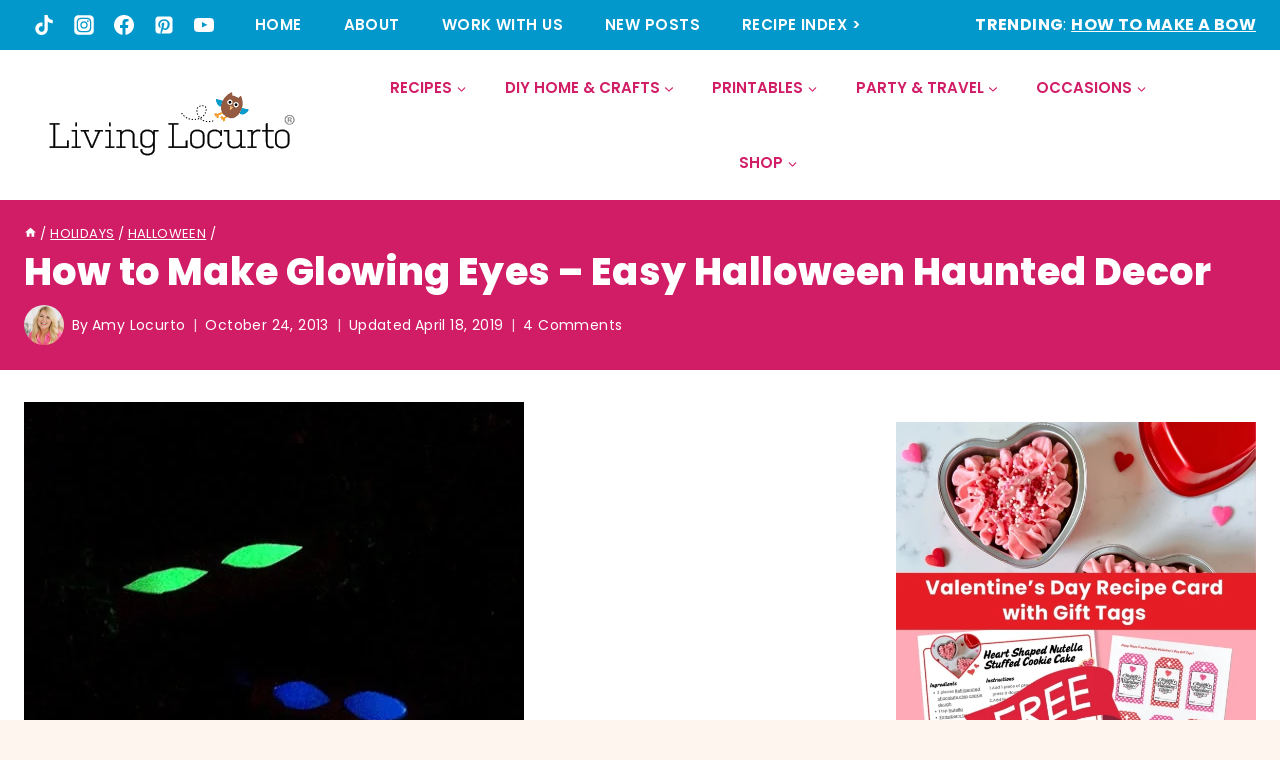

--- FILE ---
content_type: text/html; charset=UTF-8
request_url: https://www.livinglocurto.com/glowing-eyes-halloween-craft/
body_size: 73798
content:
<!doctype html>
<html lang="en-US" prefix="og: https://ogp.me/ns#" class="no-js" itemtype="https://schema.org/Blog" itemscope>
<head>
	<meta charset="UTF-8">
	<meta name="viewport" content="width=device-width, initial-scale=1, minimum-scale=1">
	<!-- Hubbub v.2.28.0 https://morehubbub.com/ -->
<meta property="og:locale" content="en_US" />
<meta property="og:type" content="article" />
<meta property="og:title" content="How to Make Glowing Eyes - Easy Halloween Haunted Decor" />
<meta property="og:description" content="It&#039;s Living Creative Thursday where we share creative ideas, meet others in the blogging community and get inspired! DIY Halloween costumes, recipes, decorations (like these easy glow in the dark eyes!) and party ideas are my favorite" />
<meta property="og:url" content="https://www.livinglocurto.com/glowing-eyes-halloween-craft/" />
<meta property="og:site_name" content="Living Locurto - Cute Party Food, DIYs &amp; Fun Ideas" />
<meta property="og:updated_time" content="2019-04-18T18:38:40+00:00" />
<meta property="article:published_time" content="2013-10-24T09:01:20+00:00" />
<meta property="article:modified_time" content="2019-04-18T18:38:40+00:00" />
<meta name="twitter:card" content="summary_large_image" />
<meta name="twitter:title" content="How to Make Glowing Eyes - Easy Halloween Haunted Decor" />
<meta name="twitter:description" content="It&#039;s Living Creative Thursday where we share creative ideas, meet others in the blogging community and get inspired! DIY Halloween costumes, recipes, decorations (like these easy glow in the dark eyes!) and party ideas are my favorite" />
<meta class="flipboard-article" content="It&#039;s Living Creative Thursday where we share creative ideas, meet others in the blogging community and get inspired! DIY Halloween costumes, recipes, decorations (like these easy glow in the dark eyes!) and party ideas are my favorite" />
<meta property="og:image" content="https://www.livinglocurto.com/wp-content/uploads/2013/10/Halloween-DIY-Glowing-eyes.jpg" />
<meta name="twitter:image" content="https://www.livinglocurto.com/wp-content/uploads/2013/10/Halloween-DIY-Glowing-eyes.jpg" />
<meta property="og:image:width" content="500" />
<meta property="og:image:height" content="642" />
<!-- Hubbub v.2.28.0 https://morehubbub.com/ -->

<!-- Search Engine Optimization by Rank Math PRO - https://rankmath.com/ -->
<title>How to Make Glowing Eyes - Easy Halloween Haunted Decor</title><link rel="preload" href="https://www.livinglocurto.com/wp-content/uploads/2025/10/cropped-Living-Locurto-Recipes-Crafts-Party-Ideas.webp" as="image" imagesrcset="https://www.livinglocurto.com/wp-content/uploads/2025/10/cropped-Living-Locurto-Recipes-Crafts-Party-Ideas.webp 300w, https://www.livinglocurto.com/wp-content/uploads/2025/10/cropped-Living-Locurto-Recipes-Crafts-Party-Ideas-100x24.webp 100w, https://www.livinglocurto.com/wp-content/uploads/2025/10/cropped-Living-Locurto-Recipes-Crafts-Party-Ideas-150x36.webp 150w" imagesizes="(max-width: 300px) 100vw, 300px" fetchpriority="high"><link rel="preload" href="https://www.livinglocurto.com/wp-content/uploads/2013/10/Halloween-DIY-Glowing-eyes.jpg" as="image" imagesrcset="https://www.livinglocurto.com/wp-content/uploads/2013/10/Halloween-DIY-Glowing-eyes.jpg 500w, https://www.livinglocurto.com/wp-content/uploads/2013/10/Halloween-DIY-Glowing-eyes-100x128.jpg 100w, https://www.livinglocurto.com/wp-content/uploads/2013/10/Halloween-DIY-Glowing-eyes-150x193.jpg 150w" imagesizes="(max-width: 500px) 100vw, 500px" fetchpriority="high"><link rel="preload" href="https://www.livinglocurto.com/wp-content/uploads/2013/10/Halloween-DIY-Glow-Eyes.jpg" as="image" fetchpriority="high"><link rel="preload" href="https://www.livinglocurto.com/cf-fonts/s/poppins/5.0.11/latin/600/normal.woff2" as="font" type="font/woff2" crossorigin fetchpriority="high"><link rel="preload" href="https://www.livinglocurto.com/cf-fonts/s/poppins/5.0.11/latin/800/normal.woff2" as="font" type="font/woff2" crossorigin fetchpriority="high"><link rel="preload" href="https://www.livinglocurto.com/cf-fonts/s/poppins/5.0.11/latin/700/normal.woff2" as="font" type="font/woff2" crossorigin fetchpriority="high"><link rel="preload" href="https://www.livinglocurto.com/cf-fonts/s/poppins/5.0.11/latin/400/normal.woff2" as="font" type="font/woff2" crossorigin fetchpriority="high"><style id="perfmatters-used-css">:where(.wp-block-button__link){border-radius:9999px;box-shadow:none;padding:calc(.667em + 2px) calc(1.333em + 2px);text-decoration:none;}:root :where(.wp-block-button .wp-block-button__link.is-style-outline),:root :where(.wp-block-button.is-style-outline>.wp-block-button__link){border:2px solid;padding:.667em 1.333em;}:root :where(.wp-block-button .wp-block-button__link.is-style-outline:not(.has-text-color)),:root :where(.wp-block-button.is-style-outline>.wp-block-button__link:not(.has-text-color)){color:currentColor;}:root :where(.wp-block-button .wp-block-button__link.is-style-outline:not(.has-background)),:root :where(.wp-block-button.is-style-outline>.wp-block-button__link:not(.has-background)){background-color:initial;background-image:none;}:where(.wp-block-columns){margin-bottom:1.75em;}:where(.wp-block-columns.has-background){padding:1.25em 2.375em;}:where(.wp-block-post-comments input[type=submit]){border:none;}:where(.wp-block-cover-image:not(.has-text-color)),:where(.wp-block-cover:not(.has-text-color)){color:#fff;}:where(.wp-block-cover-image.is-light:not(.has-text-color)),:where(.wp-block-cover.is-light:not(.has-text-color)){color:#000;}:root :where(.wp-block-cover h1:not(.has-text-color)),:root :where(.wp-block-cover h2:not(.has-text-color)),:root :where(.wp-block-cover h3:not(.has-text-color)),:root :where(.wp-block-cover h4:not(.has-text-color)),:root :where(.wp-block-cover h5:not(.has-text-color)),:root :where(.wp-block-cover h6:not(.has-text-color)),:root :where(.wp-block-cover p:not(.has-text-color)){color:inherit;}:where(.wp-block-file){margin-bottom:1.5em;}:where(.wp-block-file__button){border-radius:2em;display:inline-block;padding:.5em 1em;}:where(.wp-block-file__button):is(a):active,:where(.wp-block-file__button):is(a):focus,:where(.wp-block-file__button):is(a):hover,:where(.wp-block-file__button):is(a):visited{box-shadow:none;color:#fff;opacity:.85;text-decoration:none;}:where(.wp-block-group.wp-block-group-is-layout-constrained){position:relative;}.wp-block-image a{display:inline-block;}.wp-block-image img{box-sizing:border-box;height:auto;max-width:100%;vertical-align:bottom;}.wp-block-image[style*=border-radius] img,.wp-block-image[style*=border-radius]>a{border-radius:inherit;}.wp-block-image.aligncenter{text-align:center;}.wp-block-image.alignfull a,.wp-block-image.alignwide a{width:100%;}.wp-block-image.alignfull img,.wp-block-image.alignwide img{height:auto;width:100%;}.wp-block-image .aligncenter,.wp-block-image .alignleft,.wp-block-image .alignright,.wp-block-image.aligncenter,.wp-block-image.alignleft,.wp-block-image.alignright{display:table;}.wp-block-image .aligncenter{margin-left:auto;margin-right:auto;}.wp-block-image :where(figcaption){margin-bottom:1em;margin-top:.5em;}.wp-block-image figure{margin:0;}@keyframes show-content-image{0%{visibility:hidden;}99%{visibility:hidden;}to{visibility:visible;}}@keyframes turn-on-visibility{0%{opacity:0;}to{opacity:1;}}@keyframes turn-off-visibility{0%{opacity:1;visibility:visible;}99%{opacity:0;visibility:visible;}to{opacity:0;visibility:hidden;}}@keyframes lightbox-zoom-in{0%{transform:translate(calc(( -100vw + var(--wp--lightbox-scrollbar-width) ) / 2 + var(--wp--lightbox-initial-left-position)),calc(-50vh + var(--wp--lightbox-initial-top-position))) scale(var(--wp--lightbox-scale));}to{transform:translate(-50%,-50%) scale(1);}}@keyframes lightbox-zoom-out{0%{transform:translate(-50%,-50%) scale(1);visibility:visible;}99%{visibility:visible;}to{transform:translate(calc(( -100vw + var(--wp--lightbox-scrollbar-width) ) / 2 + var(--wp--lightbox-initial-left-position)),calc(-50vh + var(--wp--lightbox-initial-top-position))) scale(var(--wp--lightbox-scale));visibility:hidden;}}:where(.wp-block-latest-comments:not([style*=line-height] .wp-block-latest-comments__comment)){line-height:1.1;}:where(.wp-block-latest-comments:not([style*=line-height] .wp-block-latest-comments__comment-excerpt p)){line-height:1.8;}:root :where(.wp-block-latest-posts.is-grid){padding:0;}:root :where(.wp-block-latest-posts.wp-block-latest-posts__list){padding-left:0;}ol,ul{box-sizing:border-box;}:root :where(.wp-block-list.has-background){padding:1.25em 2.375em;}:where(.wp-block-navigation.has-background .wp-block-navigation-item a:not(.wp-element-button)),:where(.wp-block-navigation.has-background .wp-block-navigation-submenu a:not(.wp-element-button)){padding:.5em 1em;}:where(.wp-block-navigation .wp-block-navigation__submenu-container .wp-block-navigation-item a:not(.wp-element-button)),:where(.wp-block-navigation .wp-block-navigation__submenu-container .wp-block-navigation-submenu a:not(.wp-element-button)),:where(.wp-block-navigation .wp-block-navigation__submenu-container .wp-block-navigation-submenu button.wp-block-navigation-item__content),:where(.wp-block-navigation .wp-block-navigation__submenu-container .wp-block-pages-list__item button.wp-block-navigation-item__content){padding:.5em 1em;}@keyframes overlay-menu__fade-in-animation{0%{opacity:0;transform:translateY(.5em);}to{opacity:1;transform:translateY(0);}}:root :where(p.has-background){padding:1.25em 2.375em;}:where(p.has-text-color:not(.has-link-color)) a{color:inherit;}:where(.wp-block-post-comments-form) input:not([type=submit]),:where(.wp-block-post-comments-form) textarea{border:1px solid #949494;font-family:inherit;font-size:1em;}:where(.wp-block-post-comments-form) input:where(:not([type=submit]):not([type=checkbox])),:where(.wp-block-post-comments-form) textarea{padding:calc(.667em + 2px);}:where(.wp-block-post-excerpt){box-sizing:border-box;margin-bottom:var(--wp--style--block-gap);margin-top:var(--wp--style--block-gap);}:where(.wp-block-preformatted.has-background){padding:1.25em 2.375em;}.wp-block-search__button{margin-left:10px;word-break:normal;}.wp-block-search__button.has-icon{line-height:0;}.wp-block-search__button svg{height:1.25em;min-height:24px;min-width:24px;width:1.25em;fill:currentColor;vertical-align:text-bottom;}:where(.wp-block-search__button){border:1px solid #ccc;padding:6px 10px;}.wp-block-search__inside-wrapper{display:flex;flex:auto;flex-wrap:nowrap;max-width:100%;}.wp-block-search__label{width:100%;}.wp-block-search__input{appearance:none;border:1px solid #949494;flex-grow:1;margin-left:0;margin-right:0;min-width:3rem;padding:8px;text-decoration:unset !important;}:where(.wp-block-search__input){font-family:inherit;font-size:inherit;font-style:inherit;font-weight:inherit;letter-spacing:inherit;line-height:inherit;text-transform:inherit;}:where(.wp-block-search__button-inside .wp-block-search__inside-wrapper){border:1px solid #949494;box-sizing:border-box;padding:4px;}:where(.wp-block-search__button-inside .wp-block-search__inside-wrapper) .wp-block-search__input{border:none;border-radius:0;padding:0 4px;}:where(.wp-block-search__button-inside .wp-block-search__inside-wrapper) .wp-block-search__input:focus{outline:none;}:where(.wp-block-search__button-inside .wp-block-search__inside-wrapper) :where(.wp-block-search__button){padding:4px 8px;}.wp-block-search.aligncenter .wp-block-search__inside-wrapper{margin:auto;}:root :where(.wp-block-separator.is-style-dots){height:auto;line-height:1;text-align:center;}:root :where(.wp-block-separator.is-style-dots):before{color:currentColor;content:"···";font-family:serif;font-size:1.5em;letter-spacing:2em;padding-left:2em;}:root :where(.wp-block-site-logo.is-style-rounded){border-radius:9999px;}.wp-block-social-links{background:none;box-sizing:border-box;margin-left:0;padding-left:0;padding-right:0;text-indent:0;}.wp-block-social-links .wp-social-link a,.wp-block-social-links .wp-social-link a:hover{border-bottom:0;box-shadow:none;text-decoration:none;}.wp-block-social-links .wp-social-link svg{height:1em;width:1em;}.wp-block-social-links .wp-social-link span:not(.screen-reader-text){font-size:.65em;margin-left:.5em;margin-right:.5em;}.wp-block-social-links,.wp-block-social-links.has-normal-icon-size{font-size:24px;}.wp-block-social-links.aligncenter{display:flex;justify-content:center;}.wp-block-social-link{border-radius:9999px;display:block;height:auto;transition:transform .1s ease;}@media (prefers-reduced-motion:reduce){.wp-block-social-link{transition-delay:0s;transition-duration:0s;}}.wp-block-social-link a{align-items:center;display:flex;line-height:0;transition:transform .1s ease;}.wp-block-social-link:hover{transform:scale(1.1);}.wp-block-social-links .wp-block-social-link.wp-social-link{display:inline-block;margin:0;padding:0;}.wp-block-social-links .wp-block-social-link.wp-social-link .wp-block-social-link-anchor,.wp-block-social-links .wp-block-social-link.wp-social-link .wp-block-social-link-anchor svg,.wp-block-social-links .wp-block-social-link.wp-social-link .wp-block-social-link-anchor:active,.wp-block-social-links .wp-block-social-link.wp-social-link .wp-block-social-link-anchor:hover,.wp-block-social-links .wp-block-social-link.wp-social-link .wp-block-social-link-anchor:visited{color:currentColor;fill:currentColor;}:where(.wp-block-social-links:not(.is-style-logos-only)) .wp-social-link{background-color:#f0f0f0;color:#444;}:where(.wp-block-social-links:not(.is-style-logos-only)) .wp-social-link-facebook{background-color:#0866ff;color:#fff;}:where(.wp-block-social-links:not(.is-style-logos-only)) .wp-social-link-instagram{background-color:#f00075;color:#fff;}:where(.wp-block-social-links:not(.is-style-logos-only)) .wp-social-link-pinterest{background-color:#e60122;color:#fff;}:where(.wp-block-social-links:not(.is-style-logos-only)) .wp-social-link-tiktok{background-color:#000;color:#fff;}:where(.wp-block-social-links:not(.is-style-logos-only)) .wp-social-link-youtube{background-color:red;color:#fff;}:where(.wp-block-social-links.is-style-logos-only) .wp-social-link{background:none;}:where(.wp-block-social-links.is-style-logos-only) .wp-social-link svg{height:1.25em;width:1.25em;}:where(.wp-block-social-links.is-style-logos-only) .wp-social-link-facebook{color:#0866ff;}:where(.wp-block-social-links.is-style-logos-only) .wp-social-link-instagram{color:#f00075;}:where(.wp-block-social-links.is-style-logos-only) .wp-social-link-pinterest{color:#e60122;}:where(.wp-block-social-links.is-style-logos-only) .wp-social-link-tiktok{color:#000;}:where(.wp-block-social-links.is-style-logos-only) .wp-social-link-youtube{color:red;}:root :where(.wp-block-social-links .wp-social-link a){padding:.25em;}:root :where(.wp-block-social-links.is-style-logos-only .wp-social-link a){padding:0;}:root :where(.wp-block-social-links.is-style-pill-shape .wp-social-link a){padding-left:.66667em;padding-right:.66667em;}:root :where(.wp-block-tag-cloud.is-style-outline){display:flex;flex-wrap:wrap;gap:1ch;}:root :where(.wp-block-tag-cloud.is-style-outline a){border:1px solid;font-size:unset !important;margin-right:0;padding:1ch 2ch;text-decoration:none !important;}:root :where(.wp-block-table-of-contents){box-sizing:border-box;}:where(.wp-block-term-description){box-sizing:border-box;margin-bottom:var(--wp--style--block-gap);margin-top:var(--wp--style--block-gap);}:where(pre.wp-block-verse){font-family:inherit;}.editor-styles-wrapper,.entry-content{counter-reset:footnotes;}a[data-fn].fn{counter-increment:footnotes;display:inline-flex;font-size:smaller;text-decoration:none;text-indent:-9999999px;vertical-align:super;}a[data-fn].fn:after{content:"[" counter(footnotes) "]";float:left;text-indent:0;}.wp-element-button{cursor:pointer;}:root{--wp--preset--font-size--normal:16px;--wp--preset--font-size--huge:42px;}.aligncenter{clear:both;}.screen-reader-text{border:0;clip:rect(1px,1px,1px,1px);clip-path:inset(50%);height:1px;margin:-1px;overflow:hidden;padding:0;position:absolute;width:1px;word-wrap:normal !important;}.screen-reader-text:focus{background-color:#ddd;clip:auto !important;clip-path:none;color:#444;display:block;font-size:1em;height:auto;left:5px;line-height:normal;padding:15px 23px 14px;text-decoration:none;top:5px;width:auto;z-index:100000;}html :where(.has-border-color){border-style:solid;}html :where([style*=border-top-color]){border-top-style:solid;}html :where([style*=border-right-color]){border-right-style:solid;}html :where([style*=border-bottom-color]){border-bottom-style:solid;}html :where([style*=border-left-color]){border-left-style:solid;}html :where([style*=border-width]){border-style:solid;}html :where([style*=border-top-width]){border-top-style:solid;}html :where([style*=border-right-width]){border-right-style:solid;}html :where([style*=border-bottom-width]){border-bottom-style:solid;}html :where([style*=border-left-width]){border-left-style:solid;}html :where(img[class*=wp-image-]){height:auto;max-width:100%;}:where(figure){margin:0 0 1em;}html :where(.is-position-sticky){--wp-admin--admin-bar--position-offset:var(--wp-admin--admin-bar--height,0px);}@media screen and (max-width:600px){html :where(.is-position-sticky){--wp-admin--admin-bar--position-offset:0px;}}#honeypot-field-url,.um-form input[type=text].apbct_special_field,.wc_apbct_email_id,input[class*=apbct].apbct_special_field,label.apbct_special_field{display:none !important;}.comments-area .comment-list article .comment-author{overflow:visible !important;}@keyframes apbctIframePreloaderRotate{100%{transform:rotate(360deg);}}@keyframes apbctIframePreloaderPrixClipFix{0%{clip-path:polygon(50% 50%,0 0,0 0,0 0,0 0,0 0);}25%{clip-path:polygon(50% 50%,0 0,100% 0,100% 0,100% 0,100% 0);}50%{clip-path:polygon(50% 50%,0 0,100% 0,100% 100%,100% 100%,100% 100%);}75%{clip-path:polygon(50% 50%,0 0,100% 0,100% 100%,0 100%,0 100%);}100%{clip-path:polygon(50% 50%,0 0,100% 0,100% 100%,0 100%,0 0);}}@keyframes ct-encoded-form-loader-spin{0%{transform:rotate(0);}100%{transform:rotate(360deg);}}@keyframes apbct_dog{0%,100%,75%{scale:100%;color:transparent;text-shadow:0 0 2px #aaa;}25%{scale:200%;color:unset;text-shadow:unset;}}#dpsp-content-bottom{margin-top:1.2em;}.dpsp-share-text{margin-bottom:10px;font-weight:700;}.dpsp-networks-btns-wrapper{margin:0 !important;padding:0 !important;list-style:none !important;}.dpsp-networks-btns-wrapper:after{display:block;clear:both;height:0;content:"";}.dpsp-networks-btns-wrapper li{float:left;margin:0;padding:0;border:0;list-style-type:none !important;-webkit-transition:all .15s ease-in;-moz-transition:all .15s ease-in;-o-transition:all .15s ease-in;transition:all .15s ease-in;}.dpsp-networks-btns-wrapper li:before{display:none !important;}.dpsp-networks-btns-wrapper li:first-child{margin-left:0 !important;}.dpsp-networks-btns-wrapper .dpsp-network-btn{display:flex;position:relative;-moz-box-sizing:border-box;box-sizing:border-box;width:100%;min-width:40px;height:40px;max-height:40px;padding:0;border:2px solid;border-radius:0;box-shadow:none;font-family:Arial,sans-serif;font-size:14px;font-weight:700;line-height:36px;text-align:center;vertical-align:middle;text-decoration:none !important;text-transform:unset !important;cursor:pointer;-webkit-transition:all .15s ease-in;-moz-transition:all .15s ease-in;-o-transition:all .15s ease-in;transition:all .15s ease-in;}.dpsp-networks-btns-wrapper .dpsp-network-btn:focus,.dpsp-networks-btns-wrapper .dpsp-network-btn:hover{border:2px solid;outline:none;box-shadow:0 0 0 3px rgba(21,156,228,.4);box-shadow:0 0 0 3px var(--networkHover);}.dpsp-networks-btns-wrapper .dpsp-network-btn:after{display:block;clear:both;height:0;content:"";}.dpsp-size-small .dpsp-networks-btns-wrapper:not(.dpsp-networks-btns-sidebar) .dpsp-network-btn.dpsp-no-label .dpsp-network-icon{width:28px;}.dpsp-networks-btns-wrapper.dpsp-column-5 li{width:20%;}.dpsp-has-spacing .dpsp-networks-btns-wrapper.dpsp-column-5 li{width:18.4%;}.dpsp-networks-btns-wrapper.dpsp-column-5 li:nth-child(5n){margin-right:0;}.dpsp-shape-circle .dpsp-networks-btns-wrapper:not(.dpsp-networks-btns-sidebar) .dpsp-network-btn:not(.dpsp-no-label){padding-right:10px;}.dpsp-no-labels .dpsp-networks-btns-wrapper .dpsp-network-btn{padding:0 !important;text-align:center;}.dpsp-facebook{--networkAccent:#334d87;--networkColor:#3a579a;--networkHover:rgba(51,77,135,.4);}.dpsp-networks-btns-wrapper .dpsp-network-btn.dpsp-facebook{border-color:#3a579a;color:#3a579a;background:#3a579a;}.dpsp-networks-btns-wrapper .dpsp-network-btn.dpsp-facebook:not(:hover):not(:active){color:#3a579a;}.dpsp-networks-btns-wrapper .dpsp-network-btn.dpsp-facebook .dpsp-network-icon{border-color:#3a579a;color:#3a579a;background:#3a579a;}.dpsp-networks-btns-wrapper .dpsp-network-btn.dpsp-facebook .dpsp-network-icon .dpsp-network-icon-inner>svg{fill:var(--customNetworkColor,var(--networkColor,#3a579a));}.dpsp-networks-btns-wrapper .dpsp-network-btn.dpsp-facebook .dpsp-network-icon .dpsp-network-icon-inner>svg>svg{fill:var(--customNetworkColor,var(--networkColor,#3a579a));stroke:var(--customNetworkColor,var(--networkColor,#3a579a));stroke-width:1;}.dpsp-networks-btns-wrapper .dpsp-network-btn.dpsp-facebook:focus,.dpsp-networks-btns-wrapper .dpsp-network-btn.dpsp-facebook:focus .dpsp-network-icon,.dpsp-networks-btns-wrapper .dpsp-network-btn.dpsp-facebook:hover,.dpsp-networks-btns-wrapper .dpsp-network-btn.dpsp-facebook:hover .dpsp-network-icon{border-color:#334d87;color:#334d87;background:#334d87;}.dpsp-networks-btns-wrapper .dpsp-network-btn.dpsp-facebook:focus .dpsp-network-icon .dpsp-network-icon-inner>svg,.dpsp-networks-btns-wrapper .dpsp-network-btn.dpsp-facebook:hover .dpsp-network-icon .dpsp-network-icon-inner>svg{fill:#334d87;}.dpsp-networks-btns-wrapper .dpsp-network-btn.dpsp-facebook:focus .dpsp-network-icon .dpsp-network-icon-inner>svg>svg,.dpsp-networks-btns-wrapper .dpsp-network-btn.dpsp-facebook:hover .dpsp-network-icon .dpsp-network-icon-inner>svg>svg{fill:var(--customNetworkHoverColor,var(--networkHover,#334d87));stroke:var(--customNetworkHoverColor,var(--networkHover,#334d87));}.dpsp-pinterest{--networkAccent:#b31e24;--networkColor:#c92228;--networkHover:rgba(179,30,36,.4);}.dpsp-networks-btns-wrapper .dpsp-network-btn.dpsp-pinterest{border-color:#c92228;color:#c92228;background:#c92228;}.dpsp-networks-btns-wrapper .dpsp-network-btn.dpsp-pinterest:not(:hover):not(:active){color:#c92228;}.dpsp-networks-btns-wrapper .dpsp-network-btn.dpsp-pinterest .dpsp-network-icon{border-color:#c92228;color:#c92228;background:#c92228;}.dpsp-networks-btns-wrapper .dpsp-network-btn.dpsp-pinterest .dpsp-network-icon .dpsp-network-icon-inner>svg{fill:var(--customNetworkColor,var(--networkColor,#c92228));}.dpsp-networks-btns-wrapper .dpsp-network-btn.dpsp-pinterest .dpsp-network-icon .dpsp-network-icon-inner>svg>svg{fill:var(--customNetworkColor,var(--networkColor,#c92228));stroke:var(--customNetworkColor,var(--networkColor,#c92228));stroke-width:1;}.dpsp-networks-btns-wrapper .dpsp-network-btn.dpsp-pinterest:focus,.dpsp-networks-btns-wrapper .dpsp-network-btn.dpsp-pinterest:focus .dpsp-network-icon,.dpsp-networks-btns-wrapper .dpsp-network-btn.dpsp-pinterest:hover,.dpsp-networks-btns-wrapper .dpsp-network-btn.dpsp-pinterest:hover .dpsp-network-icon{border-color:#b31e24;color:#b31e24;background:#b31e24;}.dpsp-networks-btns-wrapper .dpsp-network-btn.dpsp-pinterest:focus .dpsp-network-icon .dpsp-network-icon-inner>svg,.dpsp-networks-btns-wrapper .dpsp-network-btn.dpsp-pinterest:hover .dpsp-network-icon .dpsp-network-icon-inner>svg{fill:#b31e24;}.dpsp-networks-btns-wrapper .dpsp-network-btn.dpsp-pinterest:focus .dpsp-network-icon .dpsp-network-icon-inner>svg>svg,.dpsp-networks-btns-wrapper .dpsp-network-btn.dpsp-pinterest:hover .dpsp-network-icon .dpsp-network-icon-inner>svg>svg{fill:var(--customNetworkHoverColor,var(--networkHover,#b31e24));stroke:var(--customNetworkHoverColor,var(--networkHover,#b31e24));}.dpsp-reddit{--networkAccent:#ff4200;--networkColor:#ff5700;--networkHover:rgba(255,66,0,.4);}.dpsp-networks-btns-wrapper .dpsp-network-btn.dpsp-reddit{border-color:#ff5700;color:#ff5700;background:#ff5700;}.dpsp-networks-btns-wrapper .dpsp-network-btn.dpsp-reddit:not(:hover):not(:active){color:#ff5700;}.dpsp-networks-btns-wrapper .dpsp-network-btn.dpsp-reddit .dpsp-network-icon{border-color:#ff5700;color:#ff5700;background:#ff5700;}.dpsp-networks-btns-wrapper .dpsp-network-btn.dpsp-reddit .dpsp-network-icon .dpsp-network-icon-inner>svg{fill:var(--customNetworkColor,var(--networkColor,#ff5700));}.dpsp-networks-btns-wrapper .dpsp-network-btn.dpsp-reddit .dpsp-network-icon .dpsp-network-icon-inner>svg>svg{fill:var(--customNetworkColor,var(--networkColor,#ff5700));stroke:var(--customNetworkColor,var(--networkColor,#ff5700));stroke-width:1;}.dpsp-networks-btns-wrapper .dpsp-network-btn.dpsp-reddit:focus,.dpsp-networks-btns-wrapper .dpsp-network-btn.dpsp-reddit:focus .dpsp-network-icon,.dpsp-networks-btns-wrapper .dpsp-network-btn.dpsp-reddit:hover,.dpsp-networks-btns-wrapper .dpsp-network-btn.dpsp-reddit:hover .dpsp-network-icon{border-color:#ff4200;color:#ff4200;background:#ff4200;}.dpsp-networks-btns-wrapper .dpsp-network-btn.dpsp-reddit:focus .dpsp-network-icon .dpsp-network-icon-inner>svg,.dpsp-networks-btns-wrapper .dpsp-network-btn.dpsp-reddit:hover .dpsp-network-icon .dpsp-network-icon-inner>svg{fill:#ff4200;}.dpsp-networks-btns-wrapper .dpsp-network-btn.dpsp-reddit:focus .dpsp-network-icon .dpsp-network-icon-inner>svg>svg,.dpsp-networks-btns-wrapper .dpsp-network-btn.dpsp-reddit:hover .dpsp-network-icon .dpsp-network-icon-inner>svg>svg{fill:var(--customNetworkHoverColor,var(--networkHover,#ff4200));stroke:var(--customNetworkHoverColor,var(--networkHover,#ff4200));}.dpsp-email{--networkAccent:#239e57;--networkColor:#27ae60;--networkHover:rgba(35,158,87,.4);}.dpsp-networks-btns-wrapper .dpsp-network-btn.dpsp-email{border-color:#27ae60;color:#27ae60;background:#27ae60;}.dpsp-networks-btns-wrapper .dpsp-network-btn.dpsp-email:not(:hover):not(:active){color:#27ae60;}.dpsp-networks-btns-wrapper .dpsp-network-btn.dpsp-email .dpsp-network-icon{border-color:#27ae60;color:#27ae60;background:#27ae60;}.dpsp-networks-btns-wrapper .dpsp-network-btn.dpsp-email .dpsp-network-icon .dpsp-network-icon-inner>svg{fill:var(--customNetworkColor,var(--networkColor,#27ae60));}.dpsp-networks-btns-wrapper .dpsp-network-btn.dpsp-email .dpsp-network-icon .dpsp-network-icon-inner>svg>svg{fill:var(--customNetworkColor,var(--networkColor,#27ae60));stroke:var(--customNetworkColor,var(--networkColor,#27ae60));stroke-width:1;}.dpsp-networks-btns-wrapper .dpsp-network-btn.dpsp-email:focus,.dpsp-networks-btns-wrapper .dpsp-network-btn.dpsp-email:focus .dpsp-network-icon,.dpsp-networks-btns-wrapper .dpsp-network-btn.dpsp-email:hover,.dpsp-networks-btns-wrapper .dpsp-network-btn.dpsp-email:hover .dpsp-network-icon{border-color:#239e57;color:#239e57;background:#239e57;}.dpsp-networks-btns-wrapper .dpsp-network-btn.dpsp-email:focus .dpsp-network-icon .dpsp-network-icon-inner>svg,.dpsp-networks-btns-wrapper .dpsp-network-btn.dpsp-email:hover .dpsp-network-icon .dpsp-network-icon-inner>svg{fill:#239e57;}.dpsp-networks-btns-wrapper .dpsp-network-btn.dpsp-email:focus .dpsp-network-icon .dpsp-network-icon-inner>svg>svg,.dpsp-networks-btns-wrapper .dpsp-network-btn.dpsp-email:hover .dpsp-network-icon .dpsp-network-icon-inner>svg>svg{fill:var(--customNetworkHoverColor,var(--networkHover,#239e57));stroke:var(--customNetworkHoverColor,var(--networkHover,#239e57));}.dpsp-bluesky{--networkAccent:#58b8ff;--networkColor:#0a7aff;--networkHover:rgba(88,184,255,.4);}.dpsp-networks-btns-wrapper .dpsp-network-btn.dpsp-bluesky{border-color:#0a7aff;color:#0a7aff;background:#0a7aff;}.dpsp-networks-btns-wrapper .dpsp-network-btn.dpsp-bluesky:not(:hover):not(:active){color:#0a7aff;}.dpsp-networks-btns-wrapper .dpsp-network-btn.dpsp-bluesky .dpsp-network-icon{border-color:#0a7aff;color:#0a7aff;background:#0a7aff;}.dpsp-networks-btns-wrapper .dpsp-network-btn.dpsp-bluesky .dpsp-network-icon .dpsp-network-icon-inner>svg{fill:var(--customNetworkColor,var(--networkColor,#0a7aff));}.dpsp-networks-btns-wrapper .dpsp-network-btn.dpsp-bluesky .dpsp-network-icon .dpsp-network-icon-inner>svg>svg{fill:var(--customNetworkColor,var(--networkColor,#0a7aff));stroke:var(--customNetworkColor,var(--networkColor,#0a7aff));stroke-width:1;}.dpsp-networks-btns-wrapper .dpsp-network-btn.dpsp-bluesky:focus,.dpsp-networks-btns-wrapper .dpsp-network-btn.dpsp-bluesky:focus .dpsp-network-icon,.dpsp-networks-btns-wrapper .dpsp-network-btn.dpsp-bluesky:hover,.dpsp-networks-btns-wrapper .dpsp-network-btn.dpsp-bluesky:hover .dpsp-network-icon{border-color:#58b8ff;color:#58b8ff;background:#58b8ff;}.dpsp-networks-btns-wrapper .dpsp-network-btn.dpsp-bluesky:focus .dpsp-network-icon .dpsp-network-icon-inner>svg,.dpsp-networks-btns-wrapper .dpsp-network-btn.dpsp-bluesky:hover .dpsp-network-icon .dpsp-network-icon-inner>svg{fill:#58b8ff;}.dpsp-networks-btns-wrapper .dpsp-network-btn.dpsp-bluesky:focus .dpsp-network-icon .dpsp-network-icon-inner>svg>svg,.dpsp-networks-btns-wrapper .dpsp-network-btn.dpsp-bluesky:hover .dpsp-network-icon .dpsp-network-icon-inner>svg>svg{fill:var(--customNetworkHoverColor,var(--networkHover,#58b8ff));stroke:var(--customNetworkHoverColor,var(--networkHover,#58b8ff));}.dpsp-shape-rounded .dpsp-network-btn,.dpsp-shape-rounded .dpsp-network-btn .dpsp-network-icon{-webkit-border-top-left-radius:4px;-moz-border-radius-topleft:4px;border-top-left-radius:4px;-webkit-border-bottom-left-radius:4px;-moz-border-radius-bottomleft:4px;border-bottom-left-radius:4px;}.dpsp-shape-rounded .dpsp-network-btn,.dpsp-shape-rounded .dpsp-no-label.dpsp-network-btn .dpsp-network-icon{-webkit-border-top-right-radius:4px;-moz-border-radius-topright:4px;border-top-right-radius:4px;-webkit-border-bottom-right-radius:4px;-moz-border-radius-bottomright:4px;border-bottom-right-radius:4px;}.dpsp-shape-circle .dpsp-network-btn{border-radius:30px;}.dpsp-shape-circle .dpsp-network-btn .dpsp-network-icon{overflow:hidden;border-radius:30px;}.dpsp-has-spacing .dpsp-networks-btns-wrapper li{margin-right:2%;margin-bottom:10px;margin-left:0 !important;}.dpsp-size-small .dpsp-networks-btns-wrapper:not(.dpsp-networks-btns-sidebar):not(.dpsp-networks-btns-sticky-bar) .dpsp-network-btn{min-width:32px;height:32px;max-height:32px;line-height:28px;}.dpsp-size-small .dpsp-networks-btns-wrapper:not(.dpsp-networks-btns-sidebar):not(.dpsp-networks-btns-sticky-bar) .dpsp-network-btn.dpsp-no-label .dpsp-network-icon{width:32px;}.dpsp-size-small .dpsp-networks-btns-wrapper:not(.dpsp-networks-btns-sidebar):not(.dpsp-networks-btns-sticky-bar) .dpsp-network-btn .dpsp-network-icon{width:32px;height:32px;line-height:28px;}.dpsp-size-small .dpsp-networks-btns-wrapper:not(.dpsp-networks-btns-sidebar):not(.dpsp-networks-btns-sticky-bar) .dpsp-network-btn .dpsp-network-icon-inner{height:28px;}@media print{#dpsp-content-bottom,#dpsp-content-top,#dpsp-floating-sidebar,#dpsp-pop-up,#dpsp-pop-up-overlay,#dpsp-sticky-bar-wrapper,.dpsp-share-text{display:none !important;}}#dpsp-sticky-bar-wrapper{position:fixed;bottom:0;left:0;width:100%;max-width:100vw;background:#fff;z-index:1000;}#dpsp-sticky-bar-wrapper.dpsp-position-desktop-bottom{top:auto;bottom:0;}#dpsp-sticky-bar-wrapper.dpsp-no-animation{visibility:hidden;opacity:0;}#dpsp-sticky-bar-wrapper.dpsp-device-desktop.dpsp-is-mobile,#dpsp-sticky-bar-wrapper.dpsp-device-mobile:not(.dpsp-is-mobile){display:none;}#dpsp-sticky-bar{display:none;position:relative;box-sizing:border-box;margin:7px 0;}#dpsp-sticky-bar .dpsp-networks-btns-wrapper{display:flex;}#dpsp-sticky-bar .dpsp-networks-btns-wrapper li{float:none;margin-right:3px;margin-bottom:0;margin-left:3px;flex:1;}#dpsp-sticky-bar .dpsp-networks-btns-wrapper li:last-of-type{margin-right:0;}#dpsp-sticky-bar .dpsp-network-btn{padding-right:1em;padding-left:1em;text-align:center;}#dpsp-sticky-bar .dpsp-network-btn .dpsp-network-icon{display:inline-block;position:relative;overflow:visible;width:20px;}.dpsp-networks-btns-wrapper .dpsp-network-btn .dpsp-network-icon{display:block;position:relative;top:-2px;left:-2px;-moz-box-sizing:border-box;box-sizing:border-box;width:40px;height:40px;border:2px solid;font-size:14px;line-height:36px;text-align:center;-webkit-transition:all .15s ease-in;-moz-transition:all .15s ease-in;-o-transition:all .15s ease-in;transition:all .15s ease-in;align-self:start;flex:0 0 auto;}.dpsp-icon-total-share svg,.dpsp-network-icon .dpsp-network-icon-inner svg{position:relative;overflow:visible;width:auto;max-height:14px;transition:fill .15s ease-in-out;}.dpsp-icon-total-share,.dpsp-network-icon-inner{display:flex;align-items:center;justify-content:center;}.dpsp-network-icon-inner{height:36px;transition:all .2s ease;}.dpsp-networks-btns-wrapper.dpsp-has-button-icon-animation .dpsp-network-btn:hover .dpsp-network-icon-inner{transition:all .2s cubic-bezier(.62,3.15,.4,-.64);transform:scale(1.5);}.dpsp-button-style-1 .dpsp-network-btn{color:#fff !important;}.dpsp-button-style-1 .dpsp-network-btn.dpsp-has-count:not(.dpsp-has-label),.dpsp-button-style-1 .dpsp-network-btn.dpsp-no-label{justify-content:center;}.dpsp-button-style-1 .dpsp-network-btn .dpsp-network-icon:not(.dpsp-network-icon-outlined) .dpsp-network-icon-inner>svg{fill:#fff !important;}.dpsp-button-style-3 .dpsp-networks-btns-wrapper .dpsp-network-btn.dpsp-has-count:not(.dpsp-has-label),.dpsp-button-style-3 .dpsp-networks-btns-wrapper .dpsp-network-btn.dpsp-no-label{justify-content:center;}.dpsp-button-style-3 .dpsp-networks-btns-wrapper:not(.dpsp-networks-btns-sidebar) .dpsp-network-btn .dpsp-network-icon .dpsp-network-icon-inner>svg{fill:#fff !important;}.dpsp-button-style-3 .dpsp-networks-btns-wrapper .dpsp-network-btn.dpsp-has-count.dpsp-has-label:not(:hover):not(:focus),.dpsp-button-style-3 .dpsp-networks-btns-wrapper .dpsp-network-btn.dpsp-has-count:not(:hover):not(:focus),.dpsp-button-style-3 .dpsp-networks-btns-wrapper .dpsp-network-btn:not(.dpsp-no-label):not(:hover):not(:focus):not(.dpsp-has-count){background:#fff;}.dpsp-button-style-3 .dpsp-networks-btns-wrapper .dpsp-network-btn.dpsp-no-label{background:var(--customNetworkColor,var(--networkColor,#fff));}.dpsp-button-style-3 .dpsp-networks-btns-wrapper:not(.dpsp-networks-btns-sidebar) .dpsp-network-btn:focus,.dpsp-button-style-3 .dpsp-networks-btns-wrapper:not(.dpsp-networks-btns-sidebar) .dpsp-network-btn:hover{color:#fff;}.dpsp-button-style-3 .dpsp-networks-btns-wrapper:not(.dpsp-networks-btns-sidebar) .dpsp-network-btn.dpsp-grow-saved .dpsp-network-icon .dpsp-network-icon-inner>svg,.dpsp-button-style-3 .dpsp-networks-btns-wrapper:not(.dpsp-networks-btns-sidebar) .dpsp-network-btn:focus .dpsp-network-icon .dpsp-network-icon-inner>svg,.dpsp-button-style-3 .dpsp-networks-btns-wrapper:not(.dpsp-networks-btns-sidebar) .dpsp-network-btn:hover .dpsp-network-icon .dpsp-network-icon-inner>svg{fill:#fff !important;}@keyframes wprmtimerblink{50%{opacity:.5;}}.wp-block-image{margin-bottom:0;}figure.wp-block-image.aligncenter img{display:inline-block;}ul.wp-block-social-links:not(.specificity){padding-left:0;padding-right:0;}.wp-block-search .wp-block-search__button{border-color:var(--global-gray-400);}.wp-block-search .wp-block-search__button:not(.has-text-color){color:var(--global-palette4);}.wp-block-search .wp-block-search__button:not(.has-background){background:var(--global-palette9);}.wp-block-search .wp-block-search__input{border-color:var(--global-gray-400);}.wp-block-search.wp-block-search__button-inside .wp-block-search__inside-wrapper{border-color:var(--global-gray-400);border-radius:3px;background:var(--global-palette9);}.comment-navigation,.post-navigation{margin:var(--global-lg-spacing) auto;}.comment-navigation a,.post-navigation a{text-decoration:none;color:inherit;display:block;}.comment-navigation a:hover,.post-navigation a:hover{color:var(--global-palette-highlight);}.comment-navigation .nav-links,.post-navigation .nav-links{display:grid;grid-template-columns:repeat(2,1fr);}.comment-navigation .nav-previous,.post-navigation .nav-previous{position:relative;}.comment-navigation .nav-previous .kadence-svg-iconset,.post-navigation .nav-previous .kadence-svg-iconset{padding-right:.5em;}.comment-navigation .nav-previous a,.post-navigation .nav-previous a{padding-right:var(--global-xs-spacing);}.comment-navigation .nav-previous:after,.post-navigation .nav-previous:after{position:absolute;content:"";top:25%;right:0;width:1px;height:50%;background:var(--global-gray-500);}.comment-navigation .nav-next,.post-navigation .nav-next{grid-column-start:2;text-align:right;}.comment-navigation .nav-next a,.post-navigation .nav-next a{padding-left:var(--global-xs-spacing);}.comment-navigation .nav-next .kadence-svg-iconset,.post-navigation .nav-next .kadence-svg-iconset{padding-left:.5em;}.post-navigation-sub{margin-bottom:.5em;}.post-navigation-sub small{text-transform:uppercase;display:inline-block;font-weight:bold;letter-spacing:.05em;}.widget{margin-top:0;margin-bottom:1.5em;}.widget-area .widget:last-child{margin-bottom:0;}.widget-area ul{padding-left:.5em;}.widget-area a:where(:not(.button):not(.wp-block-button__link):not(.wp-element-button)){color:var(--global-palette3);text-decoration:none;}.widget-area a:where(:not(.button):not(.wp-block-button__link):not(.wp-element-button)):hover{color:var(--global-palette-highlight);text-decoration:underline;}.widget-area .widget{margin-left:0;margin-right:0;}.widget li{line-height:1.8;}.grid-cols{display:grid;grid-template-columns:minmax(0,1fr);-webkit-column-gap:2.5rem;-moz-column-gap:2.5rem;column-gap:2.5rem;row-gap:2.5rem;}.wp-site-blocks .grid-cols:before{display:none;}@media screen and (min-width: 576px){.grid-sm-col-2{grid-template-columns:repeat(2,minmax(0,1fr));}}@media screen and (min-width: 1025px){.grid-lg-col-3{grid-template-columns:repeat(3,minmax(0,1fr));}}.entry{box-shadow:0px 15px 25px -10px rgba(0,0,0,.05);border-radius:.25rem;}.content-wrap{position:relative;}@media screen and (max-width: 719px){.primary-sidebar{padding-left:0;padding-right:0;}}.single-content{margin:var(--global-md-spacing) 0 0;}.single-content address,.single-content figure,.single-content hr,.single-content p,.single-content table,.single-content pre,.single-content form,.single-content .wp-block-buttons,.single-content .wp-block-button,.single-content .wc-block-grid,.single-content .wp-block-kadence-advancedbtn,.single-content .wp-block-media-text,.single-content .wp-block-cover,.single-content .entry-content-asset,.single-content .wp-block-kadence-form,.single-content .wp-block-group,.single-content .wp-block-yoast-faq-block,.single-content .wp-block-yoast-how-to-block,.single-content .schema-faq-section,.single-content .wp-block-kadence-tableofcontents,.single-content .enlighter-default,.single-content .wp-block-kadence-iconlist,.single-content [class*=__inner-content]{margin-top:0;margin-bottom:var(--global-md-spacing);}.single-content p>img{display:inline-block;}.single-content p>img.aligncenter{display:block;}.single-content li>img{display:inline-block;}.single-content li>img.aligncenter{display:block;}.single-content h1,.single-content h2,.single-content h3,.single-content h4,.single-content h5,.single-content h6{margin:1.5em 0 .5em;}.single-content h1:first-child,.single-content h2:first-child,.single-content h3:first-child,.single-content h4:first-child,.single-content h5:first-child,.single-content h6:first-child{margin-top:0;}.single-content h1+*,.single-content h2+*,.single-content h3+*,.single-content h4+*,.single-content h5+*,.single-content h6+*{margin-top:0;}.single-content ul,.single-content ol{margin:0 0 var(--global-md-spacing);padding-left:2em;}.single-content ul.aligncenter,.single-content ol.aligncenter{text-align:center;padding-left:0;}.single-content li>ol,.single-content li>ul{margin:0;}.single-content address:last-child,.single-content figure:last-child,.single-content hr:last-child,.single-content p:last-child,.single-content table:last-child,.single-content pre:last-child,.single-content form:last-child,.single-content .wp-block-buttons:last-child,.single-content .wp-block-button:last-child,.single-content .wp-block-kadence-advancedbtn:last-child,.single-content .wp-block-media-text:last-child,.single-content .wp-block-cover:last-child,.single-content .entry-content-asset:last-child,.single-content .wp-block-kadence-form:last-child,.single-content .wp-block-group:last-child,.single-content .wp-block-yoast-faq-block:last-child,.single-content .wp-block-yoast-how-to-block:last-child,.single-content .schema-faq-section:last-child,.single-content .wp-block-kadence-tableofcontents:last-child,.single-content .enlighter-default:last-child,.single-content .wp-block-kadence-iconlist:last-child,.single-content h1:last-child,.single-content h2:last-child,.single-content h3:last-child,.single-content h4:last-child,.single-content h5:last-child,.single-content h6:last-child,.single-content ul:last-child,.single-content ol:last-child{margin-bottom:0;}.single-content .wp-block-image{margin-top:0;margin-bottom:0;}.single-content .wp-block-image figure{margin-bottom:var(--global-md-spacing);}.single-content .wp-block-image:last-child figure{margin-bottom:0;}.single-content figure.wp-block-image{margin-bottom:var(--global-md-spacing);}.single-content figure.wp-block-image:last-child{margin-bottom:0;}.entry-content:after{display:table;clear:both;content:"";}.content-title-style-hide .entry-content,.content-title-style-above .entry-content{margin:0;}.content-title-style-above .entry-content-wrap .post-thumbnail+.single-content{margin:var(--global-md-spacing) 0 0;}.wp-site-blocks .post-thumbnail{display:block;height:0;padding-bottom:66.67%;overflow:hidden;position:relative;}.wp-site-blocks .post-thumbnail.kadence-thumbnail-ratio-1-1{padding-bottom:100%;}.wp-site-blocks .post-thumbnail .post-thumbnail-inner{position:absolute;top:0;bottom:0;left:0;right:0;}.wp-site-blocks .post-thumbnail img{flex:1;-o-object-fit:cover;object-fit:cover;}.wp-site-blocks .post-thumbnail:not(.kadence-thumbnail-ratio-inherit) img{height:100%;width:100%;}.kadence-breadcrumbs{margin:1em 0;font-size:85%;color:var(--global-palette5);}.kadence-breadcrumbs a{color:inherit;}.kadence-breadcrumbs p{margin:0;}.entry-content-wrap .entry-header .kadence-breadcrumbs:first-child{margin-top:0;}.entry-meta{font-size:80%;margin:1em 0;display:flex;flex-wrap:wrap;}.entry-meta>*{display:inline-flex;align-items:center;flex-wrap:wrap;}.entry-meta>* time{white-space:nowrap;}.entry-meta a{color:inherit;text-decoration:none;}.entry-meta>*:after{margin-left:.5rem;margin-right:.5rem;content:"";display:inline-block;background-color:currentColor;height:.25rem;width:.25rem;opacity:.8;border-radius:9999px;vertical-align:.1875em;}.entry-meta>*:last-child:after{display:none;}.loop-entry .entry-header .entry-title{margin:0;}.loop-entry .entry-summary p,.loop-entry .entry-header .entry-meta{margin:1em 0;}.updated:not(.published){display:none;}.entry-taxonomies{margin-bottom:.5em;letter-spacing:.05em;font-size:70%;text-transform:uppercase;}.entry-taxonomies a{text-decoration:none;font-weight:bold;}@media screen and (max-width: 719px){.loop-entry .entry-taxonomies{margin-bottom:1em;}}.entry-tags{margin-top:var(--global-xs-spacing);}.entry-tags .tags-links{display:flex;flex-wrap:wrap;}.entry-tags a.tag-link{margin-right:.5em;padding:.4em .6em;margin-top:.5em;font-size:80%;border:1px solid var(--global-gray-500);border-radius:.25rem;color:var(--global-palette5);text-decoration:none;}.entry-tags a.tag-link:hover{background:var(--global-palette-highlight);color:var(--global-palette-btn);border-color:var(--global-palette-highlight);}.entry-tags a.tag-link:last-child{margin-right:0;}.entry-hero-container-inner{background:var(--global-palette7);}.entry-hero-container-inner .entry-header{min-height:200px;display:flex;align-items:center;text-align:center;justify-content:center;flex-direction:column;margin-bottom:0;}.entry-hero-container-inner .entry-header>div{width:100%;}.entry-hero{position:relative;}.hero-section-overlay{position:absolute;left:0;right:0;top:0;bottom:0;}.hero-container{position:relative;}.title-align-left{text-align:left;}.title-align-left .entry-meta{justify-content:flex-start;}.entry-hero .title-align-left{text-align:left;align-items:flex-start;}.entry-header{margin-bottom:1em;}.entry-footer{clear:both;}.comments-area.entry-content-wrap{margin-top:0;border-top-left-radius:0;border-top-right-radius:0;}.alignfull,.alignwide,.entry-content .alignwide,.entry-content .alignfull{margin-left:calc(50% - ( var(--global-vw,100vw) / 2 ));margin-right:calc(50% - ( var(--global-vw,100vw) / 2 ));max-width:100vw;width:var(--global-vw,100vw);padding-left:0;padding-right:0;clear:both;}.entry-title{word-wrap:break-word;}.comments-area{margin-top:var(--global-xl-spacing);margin-left:auto;margin-right:auto;}.comment-content a{word-wrap:break-word;}.comments-title,.comment-reply-title{margin-bottom:1em;}.comment-list{padding:0;margin:0;list-style-type:none;}.comment-list ol{list-style-type:none;}.comment-body{position:relative;border-bottom:1px solid var(--global-gray-500);margin-bottom:3em;}.comment-author .fn a{color:inherit;}.comment-meta{position:relative;margin-left:70px;font-size:80%;}.comment-meta a,.comment-form a{text-decoration:none;border:none;color:inherit;}.comment-meta a:hover,.comment-meta a:focus,.comment-form a:hover,.comment-form a:focus{text-decoration:underline;}.comment-author{font-size:1.4em;line-height:1.3;}.says{font-size:80%;}.comment-metadata{padding-bottom:.5em;}.comment-content a{word-wrap:break-word;}.comment-content ul,.comment-content ol{margin:0;padding-right:3em;padding-left:3em;}.comment-content ol{list-style-type:decimal;}.comment-content ul ul,.comment-content ol ol{margin-right:0;margin-left:0;}@media screen and (min-width: 768px){.comment-content ul,.comment-content ol{padding-right:1.5em;padding-left:1.5em;}}.comment-content{margin-bottom:2rem;padding-top:.3em;}.primary-sidebar{padding-top:1.5rem;padding-bottom:1.5rem;margin-left:auto;margin-right:auto;}@media screen and (min-width: 768px){.primary-sidebar{padding-left:0;padding-right:0;}}@media screen and (min-width: 1025px){.primary-sidebar{padding:0;margin:0;}}.entry-related{margin-top:var(--global-lg-spacing);margin-bottom:var(--global-lg-spacing);background:var(--global-palette7);}.content-wrap .entry-related:last-child{margin-bottom:0;}.entry-related-carousel .entry-summary,.entry-related-carousel .entry-footer,.entry-related-carousel .entry-taxonomies{display:none;}.entry-related-carousel h3.entry-title{font-size:20px;}h2.entry-related-title{margin-bottom:1.5rem;}.wp-site-blocks .entry-related-inner{display:block;}.has-sidebar .entry-related{background:transparent;}.has-sidebar .wp-site-blocks .entry-related-inner{padding:0;}.entry-related-inner-content{padding-top:var(--global-xl-spacing);padding-bottom:var(--global-xl-spacing);padding-left:var(--global-sm-spacing);padding-right:var(--global-sm-spacing);}.entry-related-inner-content .grid-cols{display:grid;}.splide.splide-initial .splide__list.grid-cols{display:flex;gap:0;}.site-footer-row{display:grid;grid-template-columns:repeat(2,minmax(0,1fr));}.site-footer-row.site-footer-row-columns-3{grid-template-columns:minmax(0,1fr) minmax(0,1fr) minmax(0,1fr);}.site-footer-row.site-footer-row-columns-5{grid-template-columns:minmax(0,1fr) minmax(0,1fr) minmax(0,1fr) minmax(0,1fr) minmax(0,1fr);}.site-footer-row.site-footer-row-columns-1{display:flex;justify-content:center;}.site-footer-row.site-footer-row-columns-1 .site-footer-section{flex:1;text-align:center;min-width:0;}@media screen and (min-width: 720px) and (max-width: 1024px){.site-footer-row-container-inner .site-footer-row.site-footer-row-tablet-column-layout-default,.site-footer-row-container-inner .site-footer-row.site-footer-row-tablet-column-layout-row{grid-template-columns:minmax(0,1fr);}}@media screen and (max-width: 719px){.site-footer-row-container-inner .site-footer-row.site-footer-row-mobile-column-layout-default,.site-footer-row-container-inner .site-footer-row.site-footer-row-mobile-column-layout-row{grid-template-columns:minmax(0,1fr);}}.site-footer-section{display:flex;max-height:inherit;}.footer-widget-area{flex:1;min-width:0;display:flex;}.ft-ro-dir-column .site-footer-section:not(.footer-section-inner-items-1) .footer-widget-area{flex:unset;}.footer-widget-area>*{flex:1;min-width:0;}.footer-widget-area.content-valign-middle{align-items:center;}.footer-widget-area.content-valign-top{align-items:flex-start;}.footer-widget-area.content-align-center{text-align:center;}.footer-widget-area.content-align-center .footer-navigation{justify-content:center;}.footer-widget-area.content-align-center .widget_media_image img{margin:0 auto;}.footer-widget-area.content-align-center .footer-social-inner-wrap{justify-content:center;}.footer-widget-area.content-align-right{text-align:right;}.footer-widget-area.content-align-right .footer-navigation{justify-content:flex-end;}.footer-widget-area.content-align-right .footer-navigation .menu{justify-content:flex-end;}.footer-widget-area.content-align-right .footer-social-inner-wrap{justify-content:flex-end;}.footer-widget-area.content-align-right .widget_media_image img{margin:0 0 0 auto;}.footer-widget-area.content-align-left{text-align:left;}.footer-widget-area.content-align-left .footer-navigation{justify-content:flex-start;}.footer-widget-area.content-align-left .footer-navigation .menu{justify-content:flex-start;}.footer-widget-area.content-align-left .footer-social-inner-wrap{justify-content:flex-start;}@media screen and (max-width: 1024px){.footer-widget-area.content-tablet-align-center{text-align:center;}.footer-widget-area.content-tablet-align-center .footer-navigation{justify-content:center;}.footer-widget-area.content-tablet-align-center .footer-navigation .menu{justify-content:center;}.footer-widget-area.content-tablet-align-center .footer-social-inner-wrap{justify-content:center;}.footer-widget-area.content-tablet-align-center .widget_media_image img{margin:0 auto;}}@media screen and (max-width: 719px){.footer-widget-area.content-mobile-align-center{text-align:center;}.footer-widget-area.content-mobile-align-center .footer-navigation{justify-content:center;}.footer-widget-area.content-mobile-align-center .footer-navigation .menu{justify-content:center;}.footer-widget-area.content-mobile-align-center .footer-social-inner-wrap{justify-content:center;}.footer-widget-area.content-mobile-align-center .widget_media_image img{margin:0 auto;}}.ft-ro-dir-column .site-footer-section{flex-direction:column;}@media screen and (max-width: 719px){.ft-ro-m-dir-row .site-footer-section{flex-direction:row;}}.footer-navigation,.footer-menu-container{display:flex;}.footer-navigation a{display:block;width:100%;text-decoration:none;color:var(--global-palette4);transition:all .2s ease-in-out;}.footer-navigation a:hover,.footer-navigation a:focus{color:var(--global-palette-highlight);}.footer-navigation ul{display:block;list-style:none;margin:0;padding:0;}.footer-navigation ul li a{padding:.6em .5em;}.footer-navigation .menu{display:flex;flex-wrap:wrap;justify-content:center;}.site-footer-wrap .footer-navigation .footer-menu-container>ul li a:hover{text-decoration:none;}.site-footer-wrap .social-button{color:var(--global-palette4);background:var(--global-palette7);}.site-footer-wrap .social-button:hover{text-decoration:none;color:var(--global-palette-btn);background:var(--global-palette-btn-bg);}.social-style-outline .social-button:hover{color:var(--global-palette3);}.site-footer-wrap .ft-ro-lstyle-normal a:where(:not(.button):not(.wp-block-button__link):not(.wp-element-button)){text-decoration:underline;}.site-footer-section{position:relative;}.site-footer-section:not(:last-child):after{content:"";position:absolute;top:0;bottom:0;height:auto;width:0;right:-15px;-webkit-transform:translateX(50%);transform:translateX(50%);}.footer-html{margin:1em 0;}.footer-html p:last-child{margin-bottom:0;}.footer-html p:first-child{margin-top:0;}.header-navigation ul li a:not([href]){cursor:default;}.nav-drop-title-wrap{display:flex;align-items:center;}.header-navigation>div>ul>li>a{display:flex;align-items:center;}.header-menu-container ul.menu{position:relative;}a{cursor:pointer;}.popup-drawer .drawer-overlay{background-color:none;}.main-navigation .menu > .menu-item > a{position:relative;padding:6px 0;overflow:hidden;}.main-navigation .menu > .menu-item > a::after{content:"";position:absolute;top:0;left:calc(37%);width:22px;height:11px;background-image:url("https://www.livinglocurto.com/wp-content/themes/restored316-create/images/above-nav.svg");background-repeat:no-repeat;opacity:0;transition:all 500ms ease;}.main-navigation .menu > .menu-item > a:hover::after,.main-navigation .menu > .menu-item > a:active::after{opacity:1;animation:pulse 1s infinite ease-in-out alternate;}@keyframes pulse{from{transform:scale(.8);}to{transform:scale(1.2);}}.comment-body{border-bottom:1px solid var(--global-palette8);}.comment-meta{margin-left:95px;}input[type="text"],input[type="email"],input[type="url"],input[type="password"],input[type="search"],input[type="number"],input[type="tel"],input[type="range"],input[type="date"],input[type="month"],input[type="week"],input[type="time"],input[type="datetime"],input[type="datetime-local"],input[type="color"],textarea,select{border:1px solid var(--global-palette7);border-radius:0;}.wp-block-search .wp-block-search__input{border:1px solid var(--global-palette7);border-radius:50px;}.wp-block-search .wp-block-search__button{border-color:var(--global-palette7);}.popup-drawer .drawer-overlay{background-color:transparent;}.kadence-post-image-intrisic{height:0;position:relative;}.kadence-post-image-intrisic .kadence-post-image-inner-intrisic{bottom:0;display:flex;left:0;overflow:hidden;position:absolute;right:0;top:0;}.kadence-post-image-intrisic .kadence-post-image-inner-intrisic .kadence-post-image-inner-wrap{width:100%;}.kadence-post-image-intrisic .kadence-post-image-inner-intrisic a{display:block;outline-offset:-5px;width:100%;}.kadence-post-image-intrisic .kadence-post-image-inner-intrisic img{flex:1;height:100%;-o-object-fit:cover;object-fit:cover;width:100%;}.kt-post-grid-wrap{grid-gap:30px 30px;display:grid;grid-template-columns:minmax(0,1fr) minmax(0,1fr);grid-template-rows:minmax(0,1fr);}.kt-post-grid-wrap.splide__list{display:flex;}.kt-post-grid-wrap[data-columns-ss="1"]{grid-template-columns:minmax(0,1fr);}.kt-post-grid-wrap[data-columns-ss="1"]>.kt-blocks-post-grid-item,.kt-post-grid-wrap[data-columns-ss="1"]>.kt-post-masonry-item{width:100%;}.kt-post-grid-wrap[data-columns-ss="2"]>.kt-blocks-post-grid-item,.kt-post-grid-wrap[data-columns-ss="2"]>.kt-post-masonry-item{width:50%;}.kt-post-grid-wrap[data-columns-ss="3"]{grid-template-columns:minmax(0,1fr) minmax(0,1fr) minmax(0,1fr);}.kt-post-grid-wrap[data-columns-ss="3"]>.kt-blocks-post-grid-item,.kt-post-grid-wrap[data-columns-ss="3"]>.kt-post-masonry-item{width:33.33%;}.kt-post-grid-wrap[data-columns-ss="4"]{grid-template-columns:minmax(0,1fr) minmax(0,1fr) minmax(0,1fr) minmax(0,1fr);}.kt-post-grid-wrap[data-columns-ss="4"]>.kt-blocks-post-grid-item,.kt-post-grid-wrap[data-columns-ss="4"]>.kt-post-masonry-item{width:25%;}.kt-post-grid-wrap[data-columns-ss="5"]{grid-template-columns:minmax(0,1fr) minmax(0,1fr) minmax(0,1fr) minmax(0,1fr) minmax(0,1fr);}.kt-post-grid-wrap[data-columns-ss="5"]>.kt-blocks-post-grid-item,.kt-post-grid-wrap[data-columns-ss="5"]>.kt-post-masonry-item{width:20%;}@media (min-width:544px){.kt-post-grid-wrap[data-columns-xs="1"]{grid-template-columns:minmax(0,1fr);}.kt-post-grid-wrap[data-columns-xs="1"]>.kt-blocks-post-grid-item,.kt-post-grid-wrap[data-columns-xs="1"]>.kt-post-masonry-item{width:100%;}.kt-post-grid-wrap[data-columns-xs="2"]{grid-template-columns:minmax(0,1fr) minmax(0,1fr);}.kt-post-grid-wrap[data-columns-xs="2"]>.kt-blocks-post-grid-item,.kt-post-grid-wrap[data-columns-xs="2"]>.kt-post-masonry-item{width:50%;}.kt-post-grid-wrap[data-columns-xs="3"]{grid-template-columns:minmax(0,1fr) minmax(0,1fr) minmax(0,1fr);}.kt-post-grid-wrap[data-columns-xs="3"]>.kt-blocks-post-grid-item,.kt-post-grid-wrap[data-columns-xs="3"]>.kt-post-masonry-item{width:33.33%;}.kt-post-grid-wrap[data-columns-xs="4"]{grid-template-columns:minmax(0,1fr) minmax(0,1fr) minmax(0,1fr) minmax(0,1fr);}.kt-post-grid-wrap[data-columns-xs="4"]>.kt-blocks-post-grid-item,.kt-post-grid-wrap[data-columns-xs="4"]>.kt-post-masonry-item{width:25%;}.kt-post-grid-wrap[data-columns-xs="5"]{grid-template-columns:minmax(0,1fr) minmax(0,1fr) minmax(0,1fr) minmax(0,1fr) minmax(0,1fr);}.kt-post-grid-wrap[data-columns-xs="5"]>.kt-blocks-post-grid-item,.kt-post-grid-wrap[data-columns-xs="5"]>.kt-post-masonry-item{width:20%;}}@media (min-width:768px){.kt-post-grid-wrap[data-columns-sm="1"]{grid-template-columns:minmax(0,1fr);}.kt-post-grid-wrap[data-columns-sm="1"]>.kt-blocks-post-grid-item,.kt-post-grid-wrap[data-columns-sm="1"]>.kt-post-masonry-item{width:100%;}.kt-post-grid-wrap[data-columns-sm="2"]{grid-template-columns:minmax(0,1fr) minmax(0,1fr);}.kt-post-grid-wrap[data-columns-sm="2"]>.kt-blocks-post-grid-item,.kt-post-grid-wrap[data-columns-sm="2"]>.kt-post-masonry-item{width:50%;}.kt-post-grid-wrap[data-columns-sm="3"]{grid-template-columns:minmax(0,1fr) minmax(0,1fr) minmax(0,1fr);}.kt-post-grid-wrap[data-columns-sm="3"]>.kt-blocks-post-grid-item,.kt-post-grid-wrap[data-columns-sm="3"]>.kt-post-masonry-item{width:33.33%;}.kt-post-grid-wrap[data-columns-sm="4"]{grid-template-columns:minmax(0,1fr) minmax(0,1fr) minmax(0,1fr) minmax(0,1fr);}.kt-post-grid-wrap[data-columns-sm="4"]>.kt-blocks-post-grid-item,.kt-post-grid-wrap[data-columns-sm="4"]>.kt-post-masonry-item{width:25%;}.kt-post-grid-wrap[data-columns-sm="5"]{grid-template-columns:minmax(0,1fr) minmax(0,1fr) minmax(0,1fr) minmax(0,1fr) minmax(0,1fr);}.kt-post-grid-wrap[data-columns-sm="5"]>.kt-blocks-post-grid-item,.kt-post-grid-wrap[data-columns-sm="5"]>.kt-post-masonry-item{width:20%;}}@media (min-width:992px){.kt-post-grid-wrap[data-columns-md="1"]{grid-template-columns:minmax(0,1fr);}.kt-post-grid-wrap[data-columns-md="1"]>.kt-blocks-post-grid-item,.kt-post-grid-wrap[data-columns-md="1"]>.kt-post-masonry-item{width:100%;}.kt-post-grid-wrap[data-columns-md="2"]{grid-template-columns:minmax(0,1fr) minmax(0,1fr);}.kt-post-grid-wrap[data-columns-md="2"]>.kt-blocks-post-grid-item,.kt-post-grid-wrap[data-columns-md="2"]>.kt-post-masonry-item{width:50%;}.kt-post-grid-wrap[data-columns-md="3"]{grid-template-columns:minmax(0,1fr) minmax(0,1fr) minmax(0,1fr);}.kt-post-grid-wrap[data-columns-md="3"]>.kt-blocks-post-grid-item,.kt-post-grid-wrap[data-columns-md="3"]>.kt-post-masonry-item{width:33.33%;}.kt-post-grid-wrap[data-columns-md="4"]{grid-template-columns:minmax(0,1fr) minmax(0,1fr) minmax(0,1fr) minmax(0,1fr);}.kt-post-grid-wrap[data-columns-md="4"]>.kt-blocks-post-grid-item,.kt-post-grid-wrap[data-columns-md="4"]>.kt-post-masonry-item{width:25%;}.kt-post-grid-wrap[data-columns-md="5"]{grid-template-columns:minmax(0,1fr) minmax(0,1fr) minmax(0,1fr) minmax(0,1fr) minmax(0,1fr);}.kt-post-grid-wrap[data-columns-md="5"]>.kt-blocks-post-grid-item,.kt-post-grid-wrap[data-columns-md="5"]>.kt-post-masonry-item{width:20%;}}@media (min-width:1200px){.kt-post-grid-wrap[data-columns-xl="1"]{grid-template-columns:minmax(0,1fr);}.kt-post-grid-wrap[data-columns-xl="1"]>.kt-blocks-post-grid-item,.kt-post-grid-wrap[data-columns-xl="1"]>.kt-post-masonry-item{width:100%;}.kt-post-grid-wrap[data-columns-xl="2"]{grid-template-columns:minmax(0,1fr) minmax(0,1fr);}.kt-post-grid-wrap[data-columns-xl="2"]>.kt-blocks-post-grid-item,.kt-post-grid-wrap[data-columns-xl="2"]>.kt-post-masonry-item{width:50%;}.kt-post-grid-wrap[data-columns-xl="3"]{grid-template-columns:minmax(0,1fr) minmax(0,1fr) minmax(0,1fr);}.kt-post-grid-wrap[data-columns-xl="3"]>.kt-blocks-post-grid-item,.kt-post-grid-wrap[data-columns-xl="3"]>.kt-post-masonry-item{width:33.33%;}.kt-post-grid-wrap[data-columns-xl="4"]{grid-template-columns:minmax(0,1fr) minmax(0,1fr) minmax(0,1fr) minmax(0,1fr);}.kt-post-grid-wrap[data-columns-xl="4"]>.kt-blocks-post-grid-item,.kt-post-grid-wrap[data-columns-xl="4"]>.kt-post-masonry-item{width:25%;}.kt-post-grid-wrap[data-columns-xl="5"]{grid-template-columns:minmax(0,1fr) minmax(0,1fr) minmax(0,1fr) minmax(0,1fr) minmax(0,1fr);}.kt-post-grid-wrap[data-columns-xl="5"]>.kt-blocks-post-grid-item,.kt-post-grid-wrap[data-columns-xl="5"]>.kt-post-masonry-item{width:20%;}.kt-post-grid-wrap[data-columns-xl="6"]{grid-template-columns:minmax(0,1fr) minmax(0,1fr) minmax(0,1fr) minmax(0,1fr) minmax(0,1fr) minmax(0,1fr);}.kt-post-grid-wrap[data-columns-xl="6"]>.kt-blocks-post-grid-item,.kt-post-grid-wrap[data-columns-xl="6"]>.kt-post-masonry-item{width:16.66%;}.kt-post-grid-wrap[data-columns-xl="7"]{grid-template-columns:minmax(0,1fr) minmax(0,1fr) minmax(0,1fr) minmax(0,1fr) minmax(0,1fr) minmax(0,1fr) minmax(0,1fr);}.kt-post-grid-wrap[data-columns-xl="7"]>.kt-blocks-post-grid-item,.kt-post-grid-wrap[data-columns-xl="7"]>.kt-post-masonry-item{width:14.28%;}.kt-post-grid-wrap[data-columns-xl="8"]{grid-template-columns:minmax(0,1fr) minmax(0,1fr) minmax(0,1fr) minmax(0,1fr) minmax(0,1fr) minmax(0,1fr) minmax(0,1fr) minmax(0,1fr);}.kt-post-grid-wrap[data-columns-xl="8"]>.kt-blocks-post-grid-item,.kt-post-grid-wrap[data-columns-xl="8"]>.kt-post-masonry-item{width:12.5%;}}@media (min-width:1500px){.kt-post-grid-wrap[data-columns-xxl="1"]{grid-template-columns:minmax(0,1fr);}.kt-post-grid-wrap[data-columns-xxl="1"]>.kt-blocks-post-grid-item,.kt-post-grid-wrap[data-columns-xxl="1"]>.kt-post-masonry-item{width:100%;}.kt-post-grid-wrap[data-columns-xxl="2"]{grid-template-columns:minmax(0,1fr) minmax(0,1fr);}.kt-post-grid-wrap[data-columns-xxl="2"]>.kt-blocks-post-grid-item,.kt-post-grid-wrap[data-columns-xxl="2"]>.kt-post-masonry-item{width:50%;}.kt-post-grid-wrap[data-columns-xxl="3"]{grid-template-columns:minmax(0,1fr) minmax(0,1fr) minmax(0,1fr);}.kt-post-grid-wrap[data-columns-xxl="3"]>.kt-blocks-post-grid-item,.kt-post-grid-wrap[data-columns-xxl="3"]>.kt-post-masonry-item{width:33.33%;}.kt-post-grid-wrap[data-columns-xxl="4"]{grid-template-columns:minmax(0,1fr) minmax(0,1fr) minmax(0,1fr) minmax(0,1fr);}.kt-post-grid-wrap[data-columns-xxl="4"]>.kt-blocks-post-grid-item,.kt-post-grid-wrap[data-columns-xxl="4"]>.kt-post-masonry-item{width:25%;}.kt-post-grid-wrap[data-columns-xxl="5"]{grid-template-columns:minmax(0,1fr) minmax(0,1fr) minmax(0,1fr) minmax(0,1fr) minmax(0,1fr);}.kt-post-grid-wrap[data-columns-xxl="5"]>.kt-blocks-post-grid-item,.kt-post-grid-wrap[data-columns-xxl="5"]>.kt-post-masonry-item{width:20%;}.kt-post-grid-wrap[data-columns-xxl="6"]{grid-template-columns:minmax(0,1fr) minmax(0,1fr) minmax(0,1fr) minmax(0,1fr) minmax(0,1fr) minmax(0,1fr);}.kt-post-grid-wrap[data-columns-xxl="6"]>.kt-blocks-post-grid-item,.kt-post-grid-wrap[data-columns-xxl="6"]>.kt-post-masonry-item{width:16.66%;}.kt-post-grid-wrap[data-columns-xxl="7"]{grid-template-columns:minmax(0,1fr) minmax(0,1fr) minmax(0,1fr) minmax(0,1fr) minmax(0,1fr) minmax(0,1fr) minmax(0,1fr);}.kt-post-grid-wrap[data-columns-xxl="7"]>.kt-blocks-post-grid-item,.kt-post-grid-wrap[data-columns-xxl="7"]>.kt-post-masonry-item{width:14.28%;}.kt-post-grid-wrap[data-columns-xxl="8"]{grid-template-columns:minmax(0,1fr) minmax(0,1fr) minmax(0,1fr) minmax(0,1fr) minmax(0,1fr) minmax(0,1fr) minmax(0,1fr) minmax(0,1fr);}.kt-post-grid-wrap[data-columns-xxl="8"]>.kt-blocks-post-grid-item,.kt-post-grid-wrap[data-columns-xxl="8"]>.kt-post-masonry-item{width:12.5%;}}@supports (display:grid){.kt-blocks-post-loop-block .kt-post-grid-layout-grid-wrap>.kt-blocks-post-grid-item{width:auto;}}.kt-post-grid-layout-grid-wrap>.kt-blocks-post-grid-item{float:left;}@media (max-width:767px){.kt-blocks-post-grid-item .kt-feat-image-mobile-align-top{display:block;}}.kt-blocks-post-grid-item{border-style:solid;border-width:0;box-sizing:border-box;outline:0;}.kt-blocks-post-grid-item .entry-title a:not(.button):not(.list){color:inherit;display:block;text-decoration:none;}.kt-blocks-post-grid-item .kt-blocks-post-top-meta{display:flex;flex-wrap:wrap;font-size:14px;word-break:break-word;}.kt-blocks-post-grid-item .kt-blocks-post-top-meta>div{padding-right:5px;}.kt-blocks-post-grid-item .entry-content{position:relative;}.kt-blocks-post-grid-item footer{border:0 solid transparent;display:flex;font-size:14px;justify-content:space-between;position:relative;word-break:break-word;}.kt-blocks-post-grid-item footer a{text-decoration:none;}.kt-blocks-post-footer-left,.kt-blocks-post-footer-right{display:flex;flex-wrap:wrap;}.kt-blocks-post-footer-left>div{margin-right:5px;}.kt-blocks-post-footer-right>div{margin-left:5px;}.kt-blocks-post-grid-item header{position:relative;}.kt-blocks-post-footer svg{height:1em;position:relative;top:.125em;width:1em;}@keyframes ktBlocksMoveUp{to{opacity:1;transform:translateY(0);}}@keyframes ktBlocksReveal{99%{opacity:0;}to{opacity:1;}}.splide.splide__pagination__page.is-active{background-color:#000;}.splide.splide__pagination__page:focus,.splide.splide__pagination__page:focus-visible,.splide.splide__pagination__page:hover{outline:none;}.splide.kt-carousel-dotstyle-light .splide__pagination__page,.splide.kt-carousel-dotstyle-light .splide__pagination__page.is-active{background-color:#fff;}.splide.kt-carousel-dotstyle-outlinedark .splide__pagination__page{background-color:transparent;box-shadow:inset 0 0 0 1px #000;transition:box-shadow .3s ease;}.splide.kt-carousel-dotstyle-outlinedark .splide__pagination__page.is-active{background-color:transparent;box-shadow:inset 0 0 0 8px #000;}.splide.kt-carousel-dotstyle-outlinelight .splide__pagination__page{background-color:transparent;box-shadow:inset 0 0 0 1px #fff;transition:box-shadow .3s ease;}.splide.kt-carousel-dotstyle-outlinelight .splide__pagination__page.is-active{background-color:transparent;box-shadow:inset 0 0 0 8px #fff;}.wp-block-kadence-column{display:flex;flex-direction:column;z-index:1;min-width:0;min-height:0;}.kt-inside-inner-col{flex-direction:column;border:0 solid rgba(0,0,0,0);position:relative;transition:all .3s ease;}@media (max-width: 767px){.kvs-sm-false{display:none !important;}}@media (min-width: 768px)and (max-width: 1024px){.kvs-md-false{display:none !important;}}@media screen and (min-width: 1025px){.kvs-lg-false{display:none !important;}}.kt-row-layout-inner,.kb-row-layout-wrap{position:relative;border:0 solid rgba(0,0,0,0);}.kt-row-layout-inner:before,.kb-row-layout-wrap:before{clear:both;display:table;content:"";}.kt-row-column-wrap{display:grid;grid-template-columns:minmax(0,1fr);gap:var(--global-row-gutter-md,2rem) var(--global-row-gutter-md,2rem);grid-auto-rows:minmax(min-content,max-content);z-index:1;position:relative;}.wp-block-kadence-rowlayout .kt-row-column-wrap.kb-theme-content-width{margin-left:auto;margin-right:auto;}.kt-row-has-bg>.kt-row-column-wrap{padding-left:var(--global-content-edge-padding,15px);padding-right:var(--global-content-edge-padding,15px);}.alignfull>.kt-row-layout-inner>.kt-row-column-wrap,.alignfull>.kt-row-column-wrap{padding-left:var(--global-content-edge-padding,15px);padding-right:var(--global-content-edge-padding,15px);}@media (min-width: 768px)and (max-width: 1024px){.wp-block-kadence-rowlayout [id*=jarallax-container-]>div{height:var(--kb-screen-height-fix,100vh) !important;margin-top:-40px !important;}}@media only screen and (min-width: 768px)and (max-width: 1366px)and (-webkit-min-device-pixel-ratio: 2){.wp-block-kadence-rowlayout [id*=jarallax-container-]>div{height:var(--kb-screen-height-fix,100vh) !important;margin-top:-40px !important;}}.entry-content .wp-block-kadence-rowlayout.alignfull,.entry-content .wp-block-kadence-rowlayout.alignwide{text-align:inherit;margin-bottom:0;}.kb-blocks-bg-slider-init.splide .splide__pagination{bottom:10px;}.kb-blocks-bg-slider-init.splide .splide__arrow{z-index:100;}@media (max-width: 767px){.kvs-sm-false{display:none !important;}}@media (min-width: 768px)and (max-width: 1024px){.kvs-md-false{display:none !important;}}@media screen and (min-width: 1025px){.kvs-lg-false{display:none !important;}}:where(.kb-row-layout-wrap:has(.wp-block-kadence-navigation)){z-index:49;}:where(header .kb-row-layout-wrap:has(.wp-block-kadence-navigation)){z-index:1000;}.kadence-post-image-intrisic{height:0;position:relative;}.kadence-post-image-intrisic .kadence-post-image-inner-intrisic{bottom:0;display:flex;left:0;overflow:hidden;position:absolute;right:0;top:0;}.kadence-post-image-intrisic .kadence-post-image-inner-intrisic .kadence-post-image-inner-wrap{width:100%;}.kadence-post-image-intrisic .kadence-post-image-inner-intrisic a{display:block;outline-offset:-5px;width:100%;}.kadence-post-image-intrisic .kadence-post-image-inner-intrisic img{flex:1;height:100%;-o-object-fit:cover;object-fit:cover;width:100%;}.kt-post-grid-wrap{grid-gap:30px 30px;display:grid;grid-template-columns:minmax(0,1fr) minmax(0,1fr);grid-template-rows:minmax(0,1fr);}.kt-post-grid-wrap.splide__list{display:flex;}.kt-post-grid-wrap[data-columns-ss="1"]{grid-template-columns:minmax(0,1fr);}.kt-post-grid-wrap[data-columns-ss="1"]>.kt-blocks-post-grid-item,.kt-post-grid-wrap[data-columns-ss="1"]>.kt-post-masonry-item{width:100%;}.kt-post-grid-wrap[data-columns-ss="2"]>.kt-blocks-post-grid-item,.kt-post-grid-wrap[data-columns-ss="2"]>.kt-post-masonry-item{width:50%;}.kt-post-grid-wrap[data-columns-ss="3"]{grid-template-columns:minmax(0,1fr) minmax(0,1fr) minmax(0,1fr);}.kt-post-grid-wrap[data-columns-ss="3"]>.kt-blocks-post-grid-item,.kt-post-grid-wrap[data-columns-ss="3"]>.kt-post-masonry-item{width:33.33%;}.kt-post-grid-wrap[data-columns-ss="4"]{grid-template-columns:minmax(0,1fr) minmax(0,1fr) minmax(0,1fr) minmax(0,1fr);}.kt-post-grid-wrap[data-columns-ss="4"]>.kt-blocks-post-grid-item,.kt-post-grid-wrap[data-columns-ss="4"]>.kt-post-masonry-item{width:25%;}.kt-post-grid-wrap[data-columns-ss="5"]{grid-template-columns:minmax(0,1fr) minmax(0,1fr) minmax(0,1fr) minmax(0,1fr) minmax(0,1fr);}.kt-post-grid-wrap[data-columns-ss="5"]>.kt-blocks-post-grid-item,.kt-post-grid-wrap[data-columns-ss="5"]>.kt-post-masonry-item{width:20%;}@media (min-width:544px){.kt-post-grid-wrap[data-columns-xs="1"]{grid-template-columns:minmax(0,1fr);}.kt-post-grid-wrap[data-columns-xs="1"]>.kt-blocks-post-grid-item,.kt-post-grid-wrap[data-columns-xs="1"]>.kt-post-masonry-item{width:100%;}.kt-post-grid-wrap[data-columns-xs="2"]{grid-template-columns:minmax(0,1fr) minmax(0,1fr);}.kt-post-grid-wrap[data-columns-xs="2"]>.kt-blocks-post-grid-item,.kt-post-grid-wrap[data-columns-xs="2"]>.kt-post-masonry-item{width:50%;}.kt-post-grid-wrap[data-columns-xs="3"]{grid-template-columns:minmax(0,1fr) minmax(0,1fr) minmax(0,1fr);}.kt-post-grid-wrap[data-columns-xs="3"]>.kt-blocks-post-grid-item,.kt-post-grid-wrap[data-columns-xs="3"]>.kt-post-masonry-item{width:33.33%;}.kt-post-grid-wrap[data-columns-xs="4"]{grid-template-columns:minmax(0,1fr) minmax(0,1fr) minmax(0,1fr) minmax(0,1fr);}.kt-post-grid-wrap[data-columns-xs="4"]>.kt-blocks-post-grid-item,.kt-post-grid-wrap[data-columns-xs="4"]>.kt-post-masonry-item{width:25%;}.kt-post-grid-wrap[data-columns-xs="5"]{grid-template-columns:minmax(0,1fr) minmax(0,1fr) minmax(0,1fr) minmax(0,1fr) minmax(0,1fr);}.kt-post-grid-wrap[data-columns-xs="5"]>.kt-blocks-post-grid-item,.kt-post-grid-wrap[data-columns-xs="5"]>.kt-post-masonry-item{width:20%;}}@media (min-width:768px){.kt-post-grid-wrap[data-columns-sm="1"]{grid-template-columns:minmax(0,1fr);}.kt-post-grid-wrap[data-columns-sm="1"]>.kt-blocks-post-grid-item,.kt-post-grid-wrap[data-columns-sm="1"]>.kt-post-masonry-item{width:100%;}.kt-post-grid-wrap[data-columns-sm="2"]{grid-template-columns:minmax(0,1fr) minmax(0,1fr);}.kt-post-grid-wrap[data-columns-sm="2"]>.kt-blocks-post-grid-item,.kt-post-grid-wrap[data-columns-sm="2"]>.kt-post-masonry-item{width:50%;}.kt-post-grid-wrap[data-columns-sm="3"]{grid-template-columns:minmax(0,1fr) minmax(0,1fr) minmax(0,1fr);}.kt-post-grid-wrap[data-columns-sm="3"]>.kt-blocks-post-grid-item,.kt-post-grid-wrap[data-columns-sm="3"]>.kt-post-masonry-item{width:33.33%;}.kt-post-grid-wrap[data-columns-sm="4"]{grid-template-columns:minmax(0,1fr) minmax(0,1fr) minmax(0,1fr) minmax(0,1fr);}.kt-post-grid-wrap[data-columns-sm="4"]>.kt-blocks-post-grid-item,.kt-post-grid-wrap[data-columns-sm="4"]>.kt-post-masonry-item{width:25%;}.kt-post-grid-wrap[data-columns-sm="5"]{grid-template-columns:minmax(0,1fr) minmax(0,1fr) minmax(0,1fr) minmax(0,1fr) minmax(0,1fr);}.kt-post-grid-wrap[data-columns-sm="5"]>.kt-blocks-post-grid-item,.kt-post-grid-wrap[data-columns-sm="5"]>.kt-post-masonry-item{width:20%;}}@media (min-width:992px){.kt-post-grid-wrap[data-columns-md="1"]{grid-template-columns:minmax(0,1fr);}.kt-post-grid-wrap[data-columns-md="1"]>.kt-blocks-post-grid-item,.kt-post-grid-wrap[data-columns-md="1"]>.kt-post-masonry-item{width:100%;}.kt-post-grid-wrap[data-columns-md="2"]{grid-template-columns:minmax(0,1fr) minmax(0,1fr);}.kt-post-grid-wrap[data-columns-md="2"]>.kt-blocks-post-grid-item,.kt-post-grid-wrap[data-columns-md="2"]>.kt-post-masonry-item{width:50%;}.kt-post-grid-wrap[data-columns-md="3"]{grid-template-columns:minmax(0,1fr) minmax(0,1fr) minmax(0,1fr);}.kt-post-grid-wrap[data-columns-md="3"]>.kt-blocks-post-grid-item,.kt-post-grid-wrap[data-columns-md="3"]>.kt-post-masonry-item{width:33.33%;}.kt-post-grid-wrap[data-columns-md="4"]{grid-template-columns:minmax(0,1fr) minmax(0,1fr) minmax(0,1fr) minmax(0,1fr);}.kt-post-grid-wrap[data-columns-md="4"]>.kt-blocks-post-grid-item,.kt-post-grid-wrap[data-columns-md="4"]>.kt-post-masonry-item{width:25%;}.kt-post-grid-wrap[data-columns-md="5"]{grid-template-columns:minmax(0,1fr) minmax(0,1fr) minmax(0,1fr) minmax(0,1fr) minmax(0,1fr);}.kt-post-grid-wrap[data-columns-md="5"]>.kt-blocks-post-grid-item,.kt-post-grid-wrap[data-columns-md="5"]>.kt-post-masonry-item{width:20%;}}@media (min-width:1200px){.kt-post-grid-wrap[data-columns-xl="1"]{grid-template-columns:minmax(0,1fr);}.kt-post-grid-wrap[data-columns-xl="1"]>.kt-blocks-post-grid-item,.kt-post-grid-wrap[data-columns-xl="1"]>.kt-post-masonry-item{width:100%;}.kt-post-grid-wrap[data-columns-xl="2"]{grid-template-columns:minmax(0,1fr) minmax(0,1fr);}.kt-post-grid-wrap[data-columns-xl="2"]>.kt-blocks-post-grid-item,.kt-post-grid-wrap[data-columns-xl="2"]>.kt-post-masonry-item{width:50%;}.kt-post-grid-wrap[data-columns-xl="3"]{grid-template-columns:minmax(0,1fr) minmax(0,1fr) minmax(0,1fr);}.kt-post-grid-wrap[data-columns-xl="3"]>.kt-blocks-post-grid-item,.kt-post-grid-wrap[data-columns-xl="3"]>.kt-post-masonry-item{width:33.33%;}.kt-post-grid-wrap[data-columns-xl="4"]{grid-template-columns:minmax(0,1fr) minmax(0,1fr) minmax(0,1fr) minmax(0,1fr);}.kt-post-grid-wrap[data-columns-xl="4"]>.kt-blocks-post-grid-item,.kt-post-grid-wrap[data-columns-xl="4"]>.kt-post-masonry-item{width:25%;}.kt-post-grid-wrap[data-columns-xl="5"]{grid-template-columns:minmax(0,1fr) minmax(0,1fr) minmax(0,1fr) minmax(0,1fr) minmax(0,1fr);}.kt-post-grid-wrap[data-columns-xl="5"]>.kt-blocks-post-grid-item,.kt-post-grid-wrap[data-columns-xl="5"]>.kt-post-masonry-item{width:20%;}.kt-post-grid-wrap[data-columns-xl="6"]{grid-template-columns:minmax(0,1fr) minmax(0,1fr) minmax(0,1fr) minmax(0,1fr) minmax(0,1fr) minmax(0,1fr);}.kt-post-grid-wrap[data-columns-xl="6"]>.kt-blocks-post-grid-item,.kt-post-grid-wrap[data-columns-xl="6"]>.kt-post-masonry-item{width:16.66%;}.kt-post-grid-wrap[data-columns-xl="7"]{grid-template-columns:minmax(0,1fr) minmax(0,1fr) minmax(0,1fr) minmax(0,1fr) minmax(0,1fr) minmax(0,1fr) minmax(0,1fr);}.kt-post-grid-wrap[data-columns-xl="7"]>.kt-blocks-post-grid-item,.kt-post-grid-wrap[data-columns-xl="7"]>.kt-post-masonry-item{width:14.28%;}.kt-post-grid-wrap[data-columns-xl="8"]{grid-template-columns:minmax(0,1fr) minmax(0,1fr) minmax(0,1fr) minmax(0,1fr) minmax(0,1fr) minmax(0,1fr) minmax(0,1fr) minmax(0,1fr);}.kt-post-grid-wrap[data-columns-xl="8"]>.kt-blocks-post-grid-item,.kt-post-grid-wrap[data-columns-xl="8"]>.kt-post-masonry-item{width:12.5%;}}@media (min-width:1500px){.kt-post-grid-wrap[data-columns-xxl="1"]{grid-template-columns:minmax(0,1fr);}.kt-post-grid-wrap[data-columns-xxl="1"]>.kt-blocks-post-grid-item,.kt-post-grid-wrap[data-columns-xxl="1"]>.kt-post-masonry-item{width:100%;}.kt-post-grid-wrap[data-columns-xxl="2"]{grid-template-columns:minmax(0,1fr) minmax(0,1fr);}.kt-post-grid-wrap[data-columns-xxl="2"]>.kt-blocks-post-grid-item,.kt-post-grid-wrap[data-columns-xxl="2"]>.kt-post-masonry-item{width:50%;}.kt-post-grid-wrap[data-columns-xxl="3"]{grid-template-columns:minmax(0,1fr) minmax(0,1fr) minmax(0,1fr);}.kt-post-grid-wrap[data-columns-xxl="3"]>.kt-blocks-post-grid-item,.kt-post-grid-wrap[data-columns-xxl="3"]>.kt-post-masonry-item{width:33.33%;}.kt-post-grid-wrap[data-columns-xxl="4"]{grid-template-columns:minmax(0,1fr) minmax(0,1fr) minmax(0,1fr) minmax(0,1fr);}.kt-post-grid-wrap[data-columns-xxl="4"]>.kt-blocks-post-grid-item,.kt-post-grid-wrap[data-columns-xxl="4"]>.kt-post-masonry-item{width:25%;}.kt-post-grid-wrap[data-columns-xxl="5"]{grid-template-columns:minmax(0,1fr) minmax(0,1fr) minmax(0,1fr) minmax(0,1fr) minmax(0,1fr);}.kt-post-grid-wrap[data-columns-xxl="5"]>.kt-blocks-post-grid-item,.kt-post-grid-wrap[data-columns-xxl="5"]>.kt-post-masonry-item{width:20%;}.kt-post-grid-wrap[data-columns-xxl="6"]{grid-template-columns:minmax(0,1fr) minmax(0,1fr) minmax(0,1fr) minmax(0,1fr) minmax(0,1fr) minmax(0,1fr);}.kt-post-grid-wrap[data-columns-xxl="6"]>.kt-blocks-post-grid-item,.kt-post-grid-wrap[data-columns-xxl="6"]>.kt-post-masonry-item{width:16.66%;}.kt-post-grid-wrap[data-columns-xxl="7"]{grid-template-columns:minmax(0,1fr) minmax(0,1fr) minmax(0,1fr) minmax(0,1fr) minmax(0,1fr) minmax(0,1fr) minmax(0,1fr);}.kt-post-grid-wrap[data-columns-xxl="7"]>.kt-blocks-post-grid-item,.kt-post-grid-wrap[data-columns-xxl="7"]>.kt-post-masonry-item{width:14.28%;}.kt-post-grid-wrap[data-columns-xxl="8"]{grid-template-columns:minmax(0,1fr) minmax(0,1fr) minmax(0,1fr) minmax(0,1fr) minmax(0,1fr) minmax(0,1fr) minmax(0,1fr) minmax(0,1fr);}.kt-post-grid-wrap[data-columns-xxl="8"]>.kt-blocks-post-grid-item,.kt-post-grid-wrap[data-columns-xxl="8"]>.kt-post-masonry-item{width:12.5%;}}@supports (display:grid){.kt-blocks-post-loop-block .kt-post-grid-layout-grid-wrap>.kt-blocks-post-grid-item{width:auto;}}.kt-post-grid-layout-grid-wrap>.kt-blocks-post-grid-item{float:left;}@media (max-width:767px){.kt-blocks-post-grid-item .kt-feat-image-mobile-align-top{display:block;}}.kt-blocks-post-grid-item{border-style:solid;border-width:0;box-sizing:border-box;outline:0;}.kt-blocks-post-grid-item .entry-title a:not(.button):not(.list){color:inherit;display:block;text-decoration:none;}.kt-blocks-post-grid-item .kt-blocks-post-top-meta{display:flex;flex-wrap:wrap;font-size:14px;word-break:break-word;}.kt-blocks-post-grid-item .kt-blocks-post-top-meta>div{padding-right:5px;}.kt-blocks-post-grid-item .entry-content{position:relative;}.kt-blocks-post-grid-item footer{border:0 solid transparent;display:flex;font-size:14px;justify-content:space-between;position:relative;word-break:break-word;}.kt-blocks-post-grid-item footer a{text-decoration:none;}.kt-blocks-post-footer-left,.kt-blocks-post-footer-right{display:flex;flex-wrap:wrap;}.kt-blocks-post-footer-left>div{margin-right:5px;}.kt-blocks-post-footer-right>div{margin-left:5px;}.kt-blocks-post-grid-item header{position:relative;}.kt-blocks-post-footer svg{height:1em;position:relative;top:.125em;width:1em;}@keyframes ktBlocksMoveUp{to{opacity:1;transform:translateY(0);}}@keyframes ktBlocksReveal{99%{opacity:0;}to{opacity:1;}}.splide.splide__pagination__page.is-active{background-color:#000;}.splide.splide__pagination__page:focus,.splide.splide__pagination__page:focus-visible,.splide.splide__pagination__page:hover{outline:none;}.splide.kt-carousel-dotstyle-light .splide__pagination__page,.splide.kt-carousel-dotstyle-light .splide__pagination__page.is-active{background-color:#fff;}.splide.kt-carousel-dotstyle-outlinedark .splide__pagination__page{background-color:transparent;box-shadow:inset 0 0 0 1px #000;transition:box-shadow .3s ease;}.splide.kt-carousel-dotstyle-outlinedark .splide__pagination__page.is-active{background-color:transparent;box-shadow:inset 0 0 0 8px #000;}.splide.kt-carousel-dotstyle-outlinelight .splide__pagination__page{background-color:transparent;box-shadow:inset 0 0 0 1px #fff;transition:box-shadow .3s ease;}.splide.kt-carousel-dotstyle-outlinelight .splide__pagination__page.is-active{background-color:transparent;box-shadow:inset 0 0 0 8px #fff;}</style>
<meta name="description" content="Spooky Glow in the Dark Eyes are Easy Halloween Decorations You can Make with a Few Simple Steps! A fun Glowing Eyes DIY Halloween craft."/>
<meta name="robots" content="follow, index, max-snippet:-1, max-video-preview:-1, max-image-preview:large"/>
<link rel="canonical" href="https://www.livinglocurto.com/glowing-eyes-halloween-craft/" />
<meta property="og:locale" content="en_US" />
<meta property="og:type" content="article" />
<meta property="og:title" content="How to Make Glowing Eyes - Easy Halloween Haunted Decor" />
<meta property="og:description" content="Spooky Glow in the Dark Eyes are Easy Halloween Decorations You can Make with a Few Simple Steps! A fun Glowing Eyes DIY Halloween craft." />
<meta property="og:url" content="https://www.livinglocurto.com/glowing-eyes-halloween-craft/" />
<meta property="og:site_name" content="Easy Recipes &amp; Fun Party Ideas - Living Locurto" />
<meta property="article:publisher" content="https://www.facebook.com/livinglocurto" />
<meta property="article:author" content="https://www.facebook.com/LivingLocurto" />
<meta property="article:tag" content="#LivingCreative" />
<meta property="article:tag" content="DIY" />
<meta property="article:tag" content="easy" />
<meta property="article:tag" content="Easy Halloween Decoration" />
<meta property="article:tag" content="glow in the dark" />
<meta property="article:tag" content="Glowing" />
<meta property="article:tag" content="Glowing Eyes" />
<meta property="article:tag" content="Halloween" />
<meta property="article:tag" content="halloween craft" />
<meta property="article:tag" content="Halloween Crafts" />
<meta property="article:tag" content="halloween decor" />
<meta property="article:tag" content="Halloween Decorations" />
<meta property="article:tag" content="Halloween Eyes" />
<meta property="article:tag" content="Living Creative Thursday" />
<meta property="article:tag" content="party ideas" />
<meta property="article:section" content="Halloween" />
<meta property="og:updated_time" content="2019-04-18T18:38:40-05:00" />
<meta property="og:image" content="https://www.livinglocurto.com/wp-content/uploads/2013/10/Halloween-DIY-Glowing-eyes.jpg" />
<meta property="og:image:secure_url" content="https://www.livinglocurto.com/wp-content/uploads/2013/10/Halloween-DIY-Glowing-eyes.jpg" />
<meta property="og:image:width" content="500" />
<meta property="og:image:height" content="642" />
<meta property="og:image:alt" content="Glowing Eyes" />
<meta property="og:image:type" content="image/jpeg" />
<meta property="article:published_time" content="2013-10-24T09:01:20-05:00" />
<meta property="article:modified_time" content="2019-04-18T18:38:40-05:00" />
<meta name="twitter:card" content="summary_large_image" />
<meta name="twitter:title" content="How to Make Glowing Eyes - Easy Halloween Haunted Decor" />
<meta name="twitter:description" content="Spooky Glow in the Dark Eyes are Easy Halloween Decorations You can Make with a Few Simple Steps! A fun Glowing Eyes DIY Halloween craft." />
<meta name="twitter:site" content="@livinglocurto" />
<meta name="twitter:creator" content="@LivingLocurto" />
<meta name="twitter:image" content="https://www.livinglocurto.com/wp-content/uploads/2013/10/Halloween-DIY-Glowing-eyes.jpg" />
<meta name="twitter:label1" content="Written by" />
<meta name="twitter:data1" content="Amy Locurto" />
<meta name="twitter:label2" content="Time to read" />
<meta name="twitter:data2" content="2 minutes" />
<script type="application/ld+json" class="rank-math-schema-pro">{"@context":"https://schema.org","@graph":[{"@type":["Person","Organization"],"@id":"https://www.livinglocurto.com/#person","name":"Amy Locurto","sameAs":["https://www.facebook.com/livinglocurto","https://twitter.com/livinglocurto","https://www.instagram.com/livinglocurto","https://www.pinterest.com/livinglocurto","https://www.youtube.com/livinglocurto","https://www.tiktok.com/@livinglocurto"],"logo":{"@type":"ImageObject","@id":"https://www.livinglocurto.com/#logo","url":"https://www.livinglocurto.com/wp-content/uploads/2025/10/Living-Locurto-Lifestyle-Food-Website-112.jpg","contentUrl":"https://www.livinglocurto.com/wp-content/uploads/2025/10/Living-Locurto-Lifestyle-Food-Website-112.jpg","caption":"Easy Recipes &amp; Fun Party Ideas - Living Locurto","inLanguage":"en-US","width":"112","height":"112"},"image":{"@type":"ImageObject","@id":"https://www.livinglocurto.com/#logo","url":"https://www.livinglocurto.com/wp-content/uploads/2025/10/Living-Locurto-Lifestyle-Food-Website-112.jpg","contentUrl":"https://www.livinglocurto.com/wp-content/uploads/2025/10/Living-Locurto-Lifestyle-Food-Website-112.jpg","caption":"Easy Recipes &amp; Fun Party Ideas - Living Locurto","inLanguage":"en-US","width":"112","height":"112"}},{"@type":"WebSite","@id":"https://www.livinglocurto.com/#website","url":"https://www.livinglocurto.com","name":"Easy Recipes &amp; Fun Party Ideas - Living Locurto","alternateName":"Amy Locurto","publisher":{"@id":"https://www.livinglocurto.com/#person"},"inLanguage":"en-US"},{"@type":"ImageObject","@id":"https://www.livinglocurto.com/wp-content/uploads/2013/10/Halloween-DIY-Glowing-eyes.jpg","url":"https://www.livinglocurto.com/wp-content/uploads/2013/10/Halloween-DIY-Glowing-eyes.jpg","width":"500","height":"642","inLanguage":"en-US"},{"@type":"WebPage","@id":"https://www.livinglocurto.com/glowing-eyes-halloween-craft/#webpage","url":"https://www.livinglocurto.com/glowing-eyes-halloween-craft/","name":"How to Make Glowing Eyes - Easy Halloween Haunted Decor","datePublished":"2013-10-24T09:01:20-05:00","dateModified":"2019-04-18T18:38:40-05:00","isPartOf":{"@id":"https://www.livinglocurto.com/#website"},"primaryImageOfPage":{"@id":"https://www.livinglocurto.com/wp-content/uploads/2013/10/Halloween-DIY-Glowing-eyes.jpg"},"inLanguage":"en-US"},{"@type":"Person","@id":"https://www.livinglocurto.com/author/amy-from-texas/","name":"Amy Locurto","description":"Amy Locurto is founder of LivingLocurto.com, a DIY Lifestyle and Food blog where you can find fun and easy recipes, DIY gifts and party ideas to celebrate life!","url":"https://www.livinglocurto.com/author/amy-from-texas/","image":{"@type":"ImageObject","@id":"https://secure.gravatar.com/avatar/6700964b8de57a0e20cb5c070e3db7fd9a75ed500b836c4e70f4924e73202b2e?s=96&amp;d=blank&amp;r=g","url":"https://secure.gravatar.com/avatar/6700964b8de57a0e20cb5c070e3db7fd9a75ed500b836c4e70f4924e73202b2e?s=96&amp;d=blank&amp;r=g","caption":"Amy Locurto","inLanguage":"en-US"},"sameAs":["https://www.livinglocurto.com/author/amy-from-texas/","https://www.facebook.com/LivingLocurto","https://twitter.com/LivingLocurto","https://www.pinterest.com/livinglocurto","https://www.instagram.com/livinglocurto","https://www.youtube.com/user/livinglocurto","https://www.tiktok.com/@livinglocurto"]},{"@type":"NewsArticle","headline":"How to Make Glowing Eyes - Easy Halloween Haunted Decor","keywords":"Glowing Eyes","datePublished":"2013-10-24T09:01:20-05:00","dateModified":"2019-04-18T18:38:40-05:00","author":{"@id":"https://www.livinglocurto.com/author/amy-from-texas/","name":"Amy Locurto"},"publisher":{"@id":"https://www.livinglocurto.com/#person"},"description":"Spooky Glow in the Dark Eyes are Easy Halloween Decorations You can Make with a Few Simple Steps! A fun Glowing Eyes DIY Halloween craft.","copyrightYear":"2019","copyrightHolder":{"@id":"https://www.livinglocurto.com/#person"},"name":"How to Make Glowing Eyes - Easy Halloween Haunted Decor","@id":"https://www.livinglocurto.com/glowing-eyes-halloween-craft/#richSnippet","isPartOf":{"@id":"https://www.livinglocurto.com/glowing-eyes-halloween-craft/#webpage"},"image":{"@id":"https://www.livinglocurto.com/wp-content/uploads/2013/10/Halloween-DIY-Glowing-eyes.jpg"},"inLanguage":"en-US","mainEntityOfPage":{"@id":"https://www.livinglocurto.com/glowing-eyes-halloween-craft/#webpage"}}]}</script>
<!-- /Rank Math WordPress SEO plugin -->

<link rel='dns-prefetch' href='//scripts.mediavine.com' />
<link rel="alternate" type="application/rss+xml" title="Living Locurto - Cute Party Food, DIYs &amp; Fun Ideas &raquo; Feed" href="https://www.livinglocurto.com/feed/" />
<link rel="alternate" type="application/rss+xml" title="Living Locurto - Cute Party Food, DIYs &amp; Fun Ideas &raquo; Comments Feed" href="https://www.livinglocurto.com/comments/feed/" />
			<script type="pmdelayedscript" data-cfasync="false" data-no-optimize="1" data-no-defer="1" data-no-minify="1">document.documentElement.classList.remove( 'no-js' );</script>
			<link rel="alternate" type="application/rss+xml" title="Living Locurto - Cute Party Food, DIYs &amp; Fun Ideas &raquo; How to Make Glowing Eyes &#8211; Easy Halloween Haunted Decor Comments Feed" href="https://www.livinglocurto.com/glowing-eyes-halloween-craft/feed/" />
<link rel="alternate" title="oEmbed (JSON)" type="application/json+oembed" href="https://www.livinglocurto.com/wp-json/oembed/1.0/embed?url=https%3A%2F%2Fwww.livinglocurto.com%2Fglowing-eyes-halloween-craft%2F" />
<link rel="alternate" title="oEmbed (XML)" type="text/xml+oembed" href="https://www.livinglocurto.com/wp-json/oembed/1.0/embed?url=https%3A%2F%2Fwww.livinglocurto.com%2Fglowing-eyes-halloween-craft%2F&#038;format=xml" />
<link rel="alternate" type="application/rss+xml" title="Living Locurto - Cute Party Food, DIYs &amp; Fun Ideas &raquo; Stories Feed" href="https://www.livinglocurto.com/web-stories/feed/"><script type="pmdelayedscript" data-cfasync="false" data-no-optimize="1" data-no-defer="1" data-no-minify="1">(()=>{"use strict";const e=[400,500,600,700,800,900],t=e=>`wprm-min-${e}`,n=e=>`wprm-max-${e}`,s=new Set,o="ResizeObserver"in window,r=o?new ResizeObserver((e=>{for(const t of e)c(t.target)})):null,i=.5/(window.devicePixelRatio||1);function c(s){const o=s.getBoundingClientRect().width||0;for(let r=0;r<e.length;r++){const c=e[r],a=o<=c+i;o>c+i?s.classList.add(t(c)):s.classList.remove(t(c)),a?s.classList.add(n(c)):s.classList.remove(n(c))}}function a(e){s.has(e)||(s.add(e),r&&r.observe(e),c(e))}!function(e=document){e.querySelectorAll(".wprm-recipe").forEach(a)}();if(new MutationObserver((e=>{for(const t of e)for(const e of t.addedNodes)e instanceof Element&&(e.matches?.(".wprm-recipe")&&a(e),e.querySelectorAll?.(".wprm-recipe").forEach(a))})).observe(document.documentElement,{childList:!0,subtree:!0}),!o){let e=0;addEventListener("resize",(()=>{e&&cancelAnimationFrame(e),e=requestAnimationFrame((()=>s.forEach(c)))}),{passive:!0})}})();</script><style id='wp-img-auto-sizes-contain-inline-css'>
img:is([sizes=auto i],[sizes^="auto," i]){contain-intrinsic-size:3000px 1500px}
/*# sourceURL=wp-img-auto-sizes-contain-inline-css */
</style>
<link rel='stylesheet' id='wprm-public-css' href='https://www.livinglocurto.com/wp-content/plugins/wp-recipe-maker/dist/public-modern.css?ver=10.3.2' media='all' />
<style id='wp-block-library-inline-css'>
:root{--wp-block-synced-color:#7a00df;--wp-block-synced-color--rgb:122,0,223;--wp-bound-block-color:var(--wp-block-synced-color);--wp-editor-canvas-background:#ddd;--wp-admin-theme-color:#007cba;--wp-admin-theme-color--rgb:0,124,186;--wp-admin-theme-color-darker-10:#006ba1;--wp-admin-theme-color-darker-10--rgb:0,107,160.5;--wp-admin-theme-color-darker-20:#005a87;--wp-admin-theme-color-darker-20--rgb:0,90,135;--wp-admin-border-width-focus:2px}@media (min-resolution:192dpi){:root{--wp-admin-border-width-focus:1.5px}}.wp-element-button{cursor:pointer}:root .has-very-light-gray-background-color{background-color:#eee}:root .has-very-dark-gray-background-color{background-color:#313131}:root .has-very-light-gray-color{color:#eee}:root .has-very-dark-gray-color{color:#313131}:root .has-vivid-green-cyan-to-vivid-cyan-blue-gradient-background{background:linear-gradient(135deg,#00d084,#0693e3)}:root .has-purple-crush-gradient-background{background:linear-gradient(135deg,#34e2e4,#4721fb 50%,#ab1dfe)}:root .has-hazy-dawn-gradient-background{background:linear-gradient(135deg,#faaca8,#dad0ec)}:root .has-subdued-olive-gradient-background{background:linear-gradient(135deg,#fafae1,#67a671)}:root .has-atomic-cream-gradient-background{background:linear-gradient(135deg,#fdd79a,#004a59)}:root .has-nightshade-gradient-background{background:linear-gradient(135deg,#330968,#31cdcf)}:root .has-midnight-gradient-background{background:linear-gradient(135deg,#020381,#2874fc)}:root{--wp--preset--font-size--normal:16px;--wp--preset--font-size--huge:42px}.has-regular-font-size{font-size:1em}.has-larger-font-size{font-size:2.625em}.has-normal-font-size{font-size:var(--wp--preset--font-size--normal)}.has-huge-font-size{font-size:var(--wp--preset--font-size--huge)}.has-text-align-center{text-align:center}.has-text-align-left{text-align:left}.has-text-align-right{text-align:right}.has-fit-text{white-space:nowrap!important}#end-resizable-editor-section{display:none}.aligncenter{clear:both}.items-justified-left{justify-content:flex-start}.items-justified-center{justify-content:center}.items-justified-right{justify-content:flex-end}.items-justified-space-between{justify-content:space-between}.screen-reader-text{border:0;clip-path:inset(50%);height:1px;margin:-1px;overflow:hidden;padding:0;position:absolute;width:1px;word-wrap:normal!important}.screen-reader-text:focus{background-color:#ddd;clip-path:none;color:#444;display:block;font-size:1em;height:auto;left:5px;line-height:normal;padding:15px 23px 14px;text-decoration:none;top:5px;width:auto;z-index:100000}html :where(.has-border-color){border-style:solid}html :where([style*=border-top-color]){border-top-style:solid}html :where([style*=border-right-color]){border-right-style:solid}html :where([style*=border-bottom-color]){border-bottom-style:solid}html :where([style*=border-left-color]){border-left-style:solid}html :where([style*=border-width]){border-style:solid}html :where([style*=border-top-width]){border-top-style:solid}html :where([style*=border-right-width]){border-right-style:solid}html :where([style*=border-bottom-width]){border-bottom-style:solid}html :where([style*=border-left-width]){border-left-style:solid}html :where(img[class*=wp-image-]){height:auto;max-width:100%}:where(figure){margin:0 0 1em}html :where(.is-position-sticky){--wp-admin--admin-bar--position-offset:var(--wp-admin--admin-bar--height,0px)}@media screen and (max-width:600px){html :where(.is-position-sticky){--wp-admin--admin-bar--position-offset:0px}}

/*# sourceURL=wp-block-library-inline-css */
</style><style id='wp-block-image-inline-css'>
.wp-block-image>a,.wp-block-image>figure>a{display:inline-block}.wp-block-image img{box-sizing:border-box;height:auto;max-width:100%;vertical-align:bottom}@media not (prefers-reduced-motion){.wp-block-image img.hide{visibility:hidden}.wp-block-image img.show{animation:show-content-image .4s}}.wp-block-image[style*=border-radius] img,.wp-block-image[style*=border-radius]>a{border-radius:inherit}.wp-block-image.has-custom-border img{box-sizing:border-box}.wp-block-image.aligncenter{text-align:center}.wp-block-image.alignfull>a,.wp-block-image.alignwide>a{width:100%}.wp-block-image.alignfull img,.wp-block-image.alignwide img{height:auto;width:100%}.wp-block-image .aligncenter,.wp-block-image .alignleft,.wp-block-image .alignright,.wp-block-image.aligncenter,.wp-block-image.alignleft,.wp-block-image.alignright{display:table}.wp-block-image .aligncenter>figcaption,.wp-block-image .alignleft>figcaption,.wp-block-image .alignright>figcaption,.wp-block-image.aligncenter>figcaption,.wp-block-image.alignleft>figcaption,.wp-block-image.alignright>figcaption{caption-side:bottom;display:table-caption}.wp-block-image .alignleft{float:left;margin:.5em 1em .5em 0}.wp-block-image .alignright{float:right;margin:.5em 0 .5em 1em}.wp-block-image .aligncenter{margin-left:auto;margin-right:auto}.wp-block-image :where(figcaption){margin-bottom:1em;margin-top:.5em}.wp-block-image.is-style-circle-mask img{border-radius:9999px}@supports ((-webkit-mask-image:none) or (mask-image:none)) or (-webkit-mask-image:none){.wp-block-image.is-style-circle-mask img{border-radius:0;-webkit-mask-image:url('data:image/svg+xml;utf8,<svg viewBox="0 0 100 100" xmlns="http://www.w3.org/2000/svg"><circle cx="50" cy="50" r="50"/></svg>');mask-image:url('data:image/svg+xml;utf8,<svg viewBox="0 0 100 100" xmlns="http://www.w3.org/2000/svg"><circle cx="50" cy="50" r="50"/></svg>');mask-mode:alpha;-webkit-mask-position:center;mask-position:center;-webkit-mask-repeat:no-repeat;mask-repeat:no-repeat;-webkit-mask-size:contain;mask-size:contain}}:root :where(.wp-block-image.is-style-rounded img,.wp-block-image .is-style-rounded img){border-radius:9999px}.wp-block-image figure{margin:0}.wp-lightbox-container{display:flex;flex-direction:column;position:relative}.wp-lightbox-container img{cursor:zoom-in}.wp-lightbox-container img:hover+button{opacity:1}.wp-lightbox-container button{align-items:center;backdrop-filter:blur(16px) saturate(180%);background-color:#5a5a5a40;border:none;border-radius:4px;cursor:zoom-in;display:flex;height:20px;justify-content:center;opacity:0;padding:0;position:absolute;right:16px;text-align:center;top:16px;width:20px;z-index:100}@media not (prefers-reduced-motion){.wp-lightbox-container button{transition:opacity .2s ease}}.wp-lightbox-container button:focus-visible{outline:3px auto #5a5a5a40;outline:3px auto -webkit-focus-ring-color;outline-offset:3px}.wp-lightbox-container button:hover{cursor:pointer;opacity:1}.wp-lightbox-container button:focus{opacity:1}.wp-lightbox-container button:focus,.wp-lightbox-container button:hover,.wp-lightbox-container button:not(:hover):not(:active):not(.has-background){background-color:#5a5a5a40;border:none}.wp-lightbox-overlay{box-sizing:border-box;cursor:zoom-out;height:100vh;left:0;overflow:hidden;position:fixed;top:0;visibility:hidden;width:100%;z-index:100000}.wp-lightbox-overlay .close-button{align-items:center;cursor:pointer;display:flex;justify-content:center;min-height:40px;min-width:40px;padding:0;position:absolute;right:calc(env(safe-area-inset-right) + 16px);top:calc(env(safe-area-inset-top) + 16px);z-index:5000000}.wp-lightbox-overlay .close-button:focus,.wp-lightbox-overlay .close-button:hover,.wp-lightbox-overlay .close-button:not(:hover):not(:active):not(.has-background){background:none;border:none}.wp-lightbox-overlay .lightbox-image-container{height:var(--wp--lightbox-container-height);left:50%;overflow:hidden;position:absolute;top:50%;transform:translate(-50%,-50%);transform-origin:top left;width:var(--wp--lightbox-container-width);z-index:9999999999}.wp-lightbox-overlay .wp-block-image{align-items:center;box-sizing:border-box;display:flex;height:100%;justify-content:center;margin:0;position:relative;transform-origin:0 0;width:100%;z-index:3000000}.wp-lightbox-overlay .wp-block-image img{height:var(--wp--lightbox-image-height);min-height:var(--wp--lightbox-image-height);min-width:var(--wp--lightbox-image-width);width:var(--wp--lightbox-image-width)}.wp-lightbox-overlay .wp-block-image figcaption{display:none}.wp-lightbox-overlay button{background:none;border:none}.wp-lightbox-overlay .scrim{background-color:#fff;height:100%;opacity:.9;position:absolute;width:100%;z-index:2000000}.wp-lightbox-overlay.active{visibility:visible}@media not (prefers-reduced-motion){.wp-lightbox-overlay.active{animation:turn-on-visibility .25s both}.wp-lightbox-overlay.active img{animation:turn-on-visibility .35s both}.wp-lightbox-overlay.show-closing-animation:not(.active){animation:turn-off-visibility .35s both}.wp-lightbox-overlay.show-closing-animation:not(.active) img{animation:turn-off-visibility .25s both}.wp-lightbox-overlay.zoom.active{animation:none;opacity:1;visibility:visible}.wp-lightbox-overlay.zoom.active .lightbox-image-container{animation:lightbox-zoom-in .4s}.wp-lightbox-overlay.zoom.active .lightbox-image-container img{animation:none}.wp-lightbox-overlay.zoom.active .scrim{animation:turn-on-visibility .4s forwards}.wp-lightbox-overlay.zoom.show-closing-animation:not(.active){animation:none}.wp-lightbox-overlay.zoom.show-closing-animation:not(.active) .lightbox-image-container{animation:lightbox-zoom-out .4s}.wp-lightbox-overlay.zoom.show-closing-animation:not(.active) .lightbox-image-container img{animation:none}.wp-lightbox-overlay.zoom.show-closing-animation:not(.active) .scrim{animation:turn-off-visibility .4s forwards}}@keyframes show-content-image{0%{visibility:hidden}99%{visibility:hidden}to{visibility:visible}}@keyframes turn-on-visibility{0%{opacity:0}to{opacity:1}}@keyframes turn-off-visibility{0%{opacity:1;visibility:visible}99%{opacity:0;visibility:visible}to{opacity:0;visibility:hidden}}@keyframes lightbox-zoom-in{0%{transform:translate(calc((-100vw + var(--wp--lightbox-scrollbar-width))/2 + var(--wp--lightbox-initial-left-position)),calc(-50vh + var(--wp--lightbox-initial-top-position))) scale(var(--wp--lightbox-scale))}to{transform:translate(-50%,-50%) scale(1)}}@keyframes lightbox-zoom-out{0%{transform:translate(-50%,-50%) scale(1);visibility:visible}99%{visibility:visible}to{transform:translate(calc((-100vw + var(--wp--lightbox-scrollbar-width))/2 + var(--wp--lightbox-initial-left-position)),calc(-50vh + var(--wp--lightbox-initial-top-position))) scale(var(--wp--lightbox-scale));visibility:hidden}}
/*# sourceURL=https://www.livinglocurto.com/wp-includes/blocks/image/style.min.css */
</style>
<style id='wp-block-search-inline-css'>
.wp-block-search__button{margin-left:10px;word-break:normal}.wp-block-search__button.has-icon{line-height:0}.wp-block-search__button svg{height:1.25em;min-height:24px;min-width:24px;width:1.25em;fill:currentColor;vertical-align:text-bottom}:where(.wp-block-search__button){border:1px solid #ccc;padding:6px 10px}.wp-block-search__inside-wrapper{display:flex;flex:auto;flex-wrap:nowrap;max-width:100%}.wp-block-search__label{width:100%}.wp-block-search.wp-block-search__button-only .wp-block-search__button{box-sizing:border-box;display:flex;flex-shrink:0;justify-content:center;margin-left:0;max-width:100%}.wp-block-search.wp-block-search__button-only .wp-block-search__inside-wrapper{min-width:0!important;transition-property:width}.wp-block-search.wp-block-search__button-only .wp-block-search__input{flex-basis:100%;transition-duration:.3s}.wp-block-search.wp-block-search__button-only.wp-block-search__searchfield-hidden,.wp-block-search.wp-block-search__button-only.wp-block-search__searchfield-hidden .wp-block-search__inside-wrapper{overflow:hidden}.wp-block-search.wp-block-search__button-only.wp-block-search__searchfield-hidden .wp-block-search__input{border-left-width:0!important;border-right-width:0!important;flex-basis:0;flex-grow:0;margin:0;min-width:0!important;padding-left:0!important;padding-right:0!important;width:0!important}:where(.wp-block-search__input){appearance:none;border:1px solid #949494;flex-grow:1;font-family:inherit;font-size:inherit;font-style:inherit;font-weight:inherit;letter-spacing:inherit;line-height:inherit;margin-left:0;margin-right:0;min-width:3rem;padding:8px;text-decoration:unset!important;text-transform:inherit}:where(.wp-block-search__button-inside .wp-block-search__inside-wrapper){background-color:#fff;border:1px solid #949494;box-sizing:border-box;padding:4px}:where(.wp-block-search__button-inside .wp-block-search__inside-wrapper) .wp-block-search__input{border:none;border-radius:0;padding:0 4px}:where(.wp-block-search__button-inside .wp-block-search__inside-wrapper) .wp-block-search__input:focus{outline:none}:where(.wp-block-search__button-inside .wp-block-search__inside-wrapper) :where(.wp-block-search__button){padding:4px 8px}.wp-block-search.aligncenter .wp-block-search__inside-wrapper{margin:auto}.wp-block[data-align=right] .wp-block-search.wp-block-search__button-only .wp-block-search__inside-wrapper{float:right}
/*# sourceURL=https://www.livinglocurto.com/wp-includes/blocks/search/style.min.css */
</style>
<style id='wp-block-paragraph-inline-css'>
.is-small-text{font-size:.875em}.is-regular-text{font-size:1em}.is-large-text{font-size:2.25em}.is-larger-text{font-size:3em}.has-drop-cap:not(:focus):first-letter{float:left;font-size:8.4em;font-style:normal;font-weight:100;line-height:.68;margin:.05em .1em 0 0;text-transform:uppercase}body.rtl .has-drop-cap:not(:focus):first-letter{float:none;margin-left:.1em}p.has-drop-cap.has-background{overflow:hidden}:root :where(p.has-background){padding:1.25em 2.375em}:where(p.has-text-color:not(.has-link-color)) a{color:inherit}p.has-text-align-left[style*="writing-mode:vertical-lr"],p.has-text-align-right[style*="writing-mode:vertical-rl"]{rotate:180deg}
/*# sourceURL=https://www.livinglocurto.com/wp-includes/blocks/paragraph/style.min.css */
</style>
<style id='wp-block-social-links-inline-css'>
.wp-block-social-links{background:none;box-sizing:border-box;margin-left:0;padding-left:0;padding-right:0;text-indent:0}.wp-block-social-links .wp-social-link a,.wp-block-social-links .wp-social-link a:hover{border-bottom:0;box-shadow:none;text-decoration:none}.wp-block-social-links .wp-social-link svg{height:1em;width:1em}.wp-block-social-links .wp-social-link span:not(.screen-reader-text){font-size:.65em;margin-left:.5em;margin-right:.5em}.wp-block-social-links.has-small-icon-size{font-size:16px}.wp-block-social-links,.wp-block-social-links.has-normal-icon-size{font-size:24px}.wp-block-social-links.has-large-icon-size{font-size:36px}.wp-block-social-links.has-huge-icon-size{font-size:48px}.wp-block-social-links.aligncenter{display:flex;justify-content:center}.wp-block-social-links.alignright{justify-content:flex-end}.wp-block-social-link{border-radius:9999px;display:block}@media not (prefers-reduced-motion){.wp-block-social-link{transition:transform .1s ease}}.wp-block-social-link{height:auto}.wp-block-social-link a{align-items:center;display:flex;line-height:0}.wp-block-social-link:hover{transform:scale(1.1)}.wp-block-social-links .wp-block-social-link.wp-social-link{display:inline-block;margin:0;padding:0}.wp-block-social-links .wp-block-social-link.wp-social-link .wp-block-social-link-anchor,.wp-block-social-links .wp-block-social-link.wp-social-link .wp-block-social-link-anchor svg,.wp-block-social-links .wp-block-social-link.wp-social-link .wp-block-social-link-anchor:active,.wp-block-social-links .wp-block-social-link.wp-social-link .wp-block-social-link-anchor:hover,.wp-block-social-links .wp-block-social-link.wp-social-link .wp-block-social-link-anchor:visited{color:currentColor;fill:currentColor}:where(.wp-block-social-links:not(.is-style-logos-only)) .wp-social-link{background-color:#f0f0f0;color:#444}:where(.wp-block-social-links:not(.is-style-logos-only)) .wp-social-link-amazon{background-color:#f90;color:#fff}:where(.wp-block-social-links:not(.is-style-logos-only)) .wp-social-link-bandcamp{background-color:#1ea0c3;color:#fff}:where(.wp-block-social-links:not(.is-style-logos-only)) .wp-social-link-behance{background-color:#0757fe;color:#fff}:where(.wp-block-social-links:not(.is-style-logos-only)) .wp-social-link-bluesky{background-color:#0a7aff;color:#fff}:where(.wp-block-social-links:not(.is-style-logos-only)) .wp-social-link-codepen{background-color:#1e1f26;color:#fff}:where(.wp-block-social-links:not(.is-style-logos-only)) .wp-social-link-deviantart{background-color:#02e49b;color:#fff}:where(.wp-block-social-links:not(.is-style-logos-only)) .wp-social-link-discord{background-color:#5865f2;color:#fff}:where(.wp-block-social-links:not(.is-style-logos-only)) .wp-social-link-dribbble{background-color:#e94c89;color:#fff}:where(.wp-block-social-links:not(.is-style-logos-only)) .wp-social-link-dropbox{background-color:#4280ff;color:#fff}:where(.wp-block-social-links:not(.is-style-logos-only)) .wp-social-link-etsy{background-color:#f45800;color:#fff}:where(.wp-block-social-links:not(.is-style-logos-only)) .wp-social-link-facebook{background-color:#0866ff;color:#fff}:where(.wp-block-social-links:not(.is-style-logos-only)) .wp-social-link-fivehundredpx{background-color:#000;color:#fff}:where(.wp-block-social-links:not(.is-style-logos-only)) .wp-social-link-flickr{background-color:#0461dd;color:#fff}:where(.wp-block-social-links:not(.is-style-logos-only)) .wp-social-link-foursquare{background-color:#e65678;color:#fff}:where(.wp-block-social-links:not(.is-style-logos-only)) .wp-social-link-github{background-color:#24292d;color:#fff}:where(.wp-block-social-links:not(.is-style-logos-only)) .wp-social-link-goodreads{background-color:#eceadd;color:#382110}:where(.wp-block-social-links:not(.is-style-logos-only)) .wp-social-link-google{background-color:#ea4434;color:#fff}:where(.wp-block-social-links:not(.is-style-logos-only)) .wp-social-link-gravatar{background-color:#1d4fc4;color:#fff}:where(.wp-block-social-links:not(.is-style-logos-only)) .wp-social-link-instagram{background-color:#f00075;color:#fff}:where(.wp-block-social-links:not(.is-style-logos-only)) .wp-social-link-lastfm{background-color:#e21b24;color:#fff}:where(.wp-block-social-links:not(.is-style-logos-only)) .wp-social-link-linkedin{background-color:#0d66c2;color:#fff}:where(.wp-block-social-links:not(.is-style-logos-only)) .wp-social-link-mastodon{background-color:#3288d4;color:#fff}:where(.wp-block-social-links:not(.is-style-logos-only)) .wp-social-link-medium{background-color:#000;color:#fff}:where(.wp-block-social-links:not(.is-style-logos-only)) .wp-social-link-meetup{background-color:#f6405f;color:#fff}:where(.wp-block-social-links:not(.is-style-logos-only)) .wp-social-link-patreon{background-color:#000;color:#fff}:where(.wp-block-social-links:not(.is-style-logos-only)) .wp-social-link-pinterest{background-color:#e60122;color:#fff}:where(.wp-block-social-links:not(.is-style-logos-only)) .wp-social-link-pocket{background-color:#ef4155;color:#fff}:where(.wp-block-social-links:not(.is-style-logos-only)) .wp-social-link-reddit{background-color:#ff4500;color:#fff}:where(.wp-block-social-links:not(.is-style-logos-only)) .wp-social-link-skype{background-color:#0478d7;color:#fff}:where(.wp-block-social-links:not(.is-style-logos-only)) .wp-social-link-snapchat{background-color:#fefc00;color:#fff;stroke:#000}:where(.wp-block-social-links:not(.is-style-logos-only)) .wp-social-link-soundcloud{background-color:#ff5600;color:#fff}:where(.wp-block-social-links:not(.is-style-logos-only)) .wp-social-link-spotify{background-color:#1bd760;color:#fff}:where(.wp-block-social-links:not(.is-style-logos-only)) .wp-social-link-telegram{background-color:#2aabee;color:#fff}:where(.wp-block-social-links:not(.is-style-logos-only)) .wp-social-link-threads{background-color:#000;color:#fff}:where(.wp-block-social-links:not(.is-style-logos-only)) .wp-social-link-tiktok{background-color:#000;color:#fff}:where(.wp-block-social-links:not(.is-style-logos-only)) .wp-social-link-tumblr{background-color:#011835;color:#fff}:where(.wp-block-social-links:not(.is-style-logos-only)) .wp-social-link-twitch{background-color:#6440a4;color:#fff}:where(.wp-block-social-links:not(.is-style-logos-only)) .wp-social-link-twitter{background-color:#1da1f2;color:#fff}:where(.wp-block-social-links:not(.is-style-logos-only)) .wp-social-link-vimeo{background-color:#1eb7ea;color:#fff}:where(.wp-block-social-links:not(.is-style-logos-only)) .wp-social-link-vk{background-color:#4680c2;color:#fff}:where(.wp-block-social-links:not(.is-style-logos-only)) .wp-social-link-wordpress{background-color:#3499cd;color:#fff}:where(.wp-block-social-links:not(.is-style-logos-only)) .wp-social-link-whatsapp{background-color:#25d366;color:#fff}:where(.wp-block-social-links:not(.is-style-logos-only)) .wp-social-link-x{background-color:#000;color:#fff}:where(.wp-block-social-links:not(.is-style-logos-only)) .wp-social-link-yelp{background-color:#d32422;color:#fff}:where(.wp-block-social-links:not(.is-style-logos-only)) .wp-social-link-youtube{background-color:red;color:#fff}:where(.wp-block-social-links.is-style-logos-only) .wp-social-link{background:none}:where(.wp-block-social-links.is-style-logos-only) .wp-social-link svg{height:1.25em;width:1.25em}:where(.wp-block-social-links.is-style-logos-only) .wp-social-link-amazon{color:#f90}:where(.wp-block-social-links.is-style-logos-only) .wp-social-link-bandcamp{color:#1ea0c3}:where(.wp-block-social-links.is-style-logos-only) .wp-social-link-behance{color:#0757fe}:where(.wp-block-social-links.is-style-logos-only) .wp-social-link-bluesky{color:#0a7aff}:where(.wp-block-social-links.is-style-logos-only) .wp-social-link-codepen{color:#1e1f26}:where(.wp-block-social-links.is-style-logos-only) .wp-social-link-deviantart{color:#02e49b}:where(.wp-block-social-links.is-style-logos-only) .wp-social-link-discord{color:#5865f2}:where(.wp-block-social-links.is-style-logos-only) .wp-social-link-dribbble{color:#e94c89}:where(.wp-block-social-links.is-style-logos-only) .wp-social-link-dropbox{color:#4280ff}:where(.wp-block-social-links.is-style-logos-only) .wp-social-link-etsy{color:#f45800}:where(.wp-block-social-links.is-style-logos-only) .wp-social-link-facebook{color:#0866ff}:where(.wp-block-social-links.is-style-logos-only) .wp-social-link-fivehundredpx{color:#000}:where(.wp-block-social-links.is-style-logos-only) .wp-social-link-flickr{color:#0461dd}:where(.wp-block-social-links.is-style-logos-only) .wp-social-link-foursquare{color:#e65678}:where(.wp-block-social-links.is-style-logos-only) .wp-social-link-github{color:#24292d}:where(.wp-block-social-links.is-style-logos-only) .wp-social-link-goodreads{color:#382110}:where(.wp-block-social-links.is-style-logos-only) .wp-social-link-google{color:#ea4434}:where(.wp-block-social-links.is-style-logos-only) .wp-social-link-gravatar{color:#1d4fc4}:where(.wp-block-social-links.is-style-logos-only) .wp-social-link-instagram{color:#f00075}:where(.wp-block-social-links.is-style-logos-only) .wp-social-link-lastfm{color:#e21b24}:where(.wp-block-social-links.is-style-logos-only) .wp-social-link-linkedin{color:#0d66c2}:where(.wp-block-social-links.is-style-logos-only) .wp-social-link-mastodon{color:#3288d4}:where(.wp-block-social-links.is-style-logos-only) .wp-social-link-medium{color:#000}:where(.wp-block-social-links.is-style-logos-only) .wp-social-link-meetup{color:#f6405f}:where(.wp-block-social-links.is-style-logos-only) .wp-social-link-patreon{color:#000}:where(.wp-block-social-links.is-style-logos-only) .wp-social-link-pinterest{color:#e60122}:where(.wp-block-social-links.is-style-logos-only) .wp-social-link-pocket{color:#ef4155}:where(.wp-block-social-links.is-style-logos-only) .wp-social-link-reddit{color:#ff4500}:where(.wp-block-social-links.is-style-logos-only) .wp-social-link-skype{color:#0478d7}:where(.wp-block-social-links.is-style-logos-only) .wp-social-link-snapchat{color:#fff;stroke:#000}:where(.wp-block-social-links.is-style-logos-only) .wp-social-link-soundcloud{color:#ff5600}:where(.wp-block-social-links.is-style-logos-only) .wp-social-link-spotify{color:#1bd760}:where(.wp-block-social-links.is-style-logos-only) .wp-social-link-telegram{color:#2aabee}:where(.wp-block-social-links.is-style-logos-only) .wp-social-link-threads{color:#000}:where(.wp-block-social-links.is-style-logos-only) .wp-social-link-tiktok{color:#000}:where(.wp-block-social-links.is-style-logos-only) .wp-social-link-tumblr{color:#011835}:where(.wp-block-social-links.is-style-logos-only) .wp-social-link-twitch{color:#6440a4}:where(.wp-block-social-links.is-style-logos-only) .wp-social-link-twitter{color:#1da1f2}:where(.wp-block-social-links.is-style-logos-only) .wp-social-link-vimeo{color:#1eb7ea}:where(.wp-block-social-links.is-style-logos-only) .wp-social-link-vk{color:#4680c2}:where(.wp-block-social-links.is-style-logos-only) .wp-social-link-whatsapp{color:#25d366}:where(.wp-block-social-links.is-style-logos-only) .wp-social-link-wordpress{color:#3499cd}:where(.wp-block-social-links.is-style-logos-only) .wp-social-link-x{color:#000}:where(.wp-block-social-links.is-style-logos-only) .wp-social-link-yelp{color:#d32422}:where(.wp-block-social-links.is-style-logos-only) .wp-social-link-youtube{color:red}.wp-block-social-links.is-style-pill-shape .wp-social-link{width:auto}:root :where(.wp-block-social-links .wp-social-link a){padding:.25em}:root :where(.wp-block-social-links.is-style-logos-only .wp-social-link a){padding:0}:root :where(.wp-block-social-links.is-style-pill-shape .wp-social-link a){padding-left:.6666666667em;padding-right:.6666666667em}.wp-block-social-links:not(.has-icon-color):not(.has-icon-background-color) .wp-social-link-snapchat .wp-block-social-link-label{color:#000}
/*# sourceURL=https://www.livinglocurto.com/wp-includes/blocks/social-links/style.min.css */
</style>
<style id='global-styles-inline-css'>
:root{--wp--preset--aspect-ratio--square: 1;--wp--preset--aspect-ratio--4-3: 4/3;--wp--preset--aspect-ratio--3-4: 3/4;--wp--preset--aspect-ratio--3-2: 3/2;--wp--preset--aspect-ratio--2-3: 2/3;--wp--preset--aspect-ratio--16-9: 16/9;--wp--preset--aspect-ratio--9-16: 9/16;--wp--preset--color--black: #000000;--wp--preset--color--cyan-bluish-gray: #abb8c3;--wp--preset--color--white: #ffffff;--wp--preset--color--pale-pink: #f78da7;--wp--preset--color--vivid-red: #cf2e2e;--wp--preset--color--luminous-vivid-orange: #ff6900;--wp--preset--color--luminous-vivid-amber: #fcb900;--wp--preset--color--light-green-cyan: #7bdcb5;--wp--preset--color--vivid-green-cyan: #00d084;--wp--preset--color--pale-cyan-blue: #8ed1fc;--wp--preset--color--vivid-cyan-blue: #0693e3;--wp--preset--color--vivid-purple: #9b51e0;--wp--preset--color--theme-palette-1: var(--global-palette1);--wp--preset--color--theme-palette-2: var(--global-palette2);--wp--preset--color--theme-palette-3: var(--global-palette3);--wp--preset--color--theme-palette-4: var(--global-palette4);--wp--preset--color--theme-palette-5: var(--global-palette5);--wp--preset--color--theme-palette-6: var(--global-palette6);--wp--preset--color--theme-palette-7: var(--global-palette7);--wp--preset--color--theme-palette-8: var(--global-palette8);--wp--preset--color--theme-palette-9: var(--global-palette9);--wp--preset--color--theme-palette-10: var(--global-palette10);--wp--preset--color--theme-palette-11: var(--global-palette11);--wp--preset--color--theme-palette-12: var(--global-palette12);--wp--preset--color--theme-palette-13: var(--global-palette13);--wp--preset--color--theme-palette-14: var(--global-palette14);--wp--preset--color--theme-palette-15: var(--global-palette15);--wp--preset--gradient--vivid-cyan-blue-to-vivid-purple: linear-gradient(135deg,rgb(6,147,227) 0%,rgb(155,81,224) 100%);--wp--preset--gradient--light-green-cyan-to-vivid-green-cyan: linear-gradient(135deg,rgb(122,220,180) 0%,rgb(0,208,130) 100%);--wp--preset--gradient--luminous-vivid-amber-to-luminous-vivid-orange: linear-gradient(135deg,rgb(252,185,0) 0%,rgb(255,105,0) 100%);--wp--preset--gradient--luminous-vivid-orange-to-vivid-red: linear-gradient(135deg,rgb(255,105,0) 0%,rgb(207,46,46) 100%);--wp--preset--gradient--very-light-gray-to-cyan-bluish-gray: linear-gradient(135deg,rgb(238,238,238) 0%,rgb(169,184,195) 100%);--wp--preset--gradient--cool-to-warm-spectrum: linear-gradient(135deg,rgb(74,234,220) 0%,rgb(151,120,209) 20%,rgb(207,42,186) 40%,rgb(238,44,130) 60%,rgb(251,105,98) 80%,rgb(254,248,76) 100%);--wp--preset--gradient--blush-light-purple: linear-gradient(135deg,rgb(255,206,236) 0%,rgb(152,150,240) 100%);--wp--preset--gradient--blush-bordeaux: linear-gradient(135deg,rgb(254,205,165) 0%,rgb(254,45,45) 50%,rgb(107,0,62) 100%);--wp--preset--gradient--luminous-dusk: linear-gradient(135deg,rgb(255,203,112) 0%,rgb(199,81,192) 50%,rgb(65,88,208) 100%);--wp--preset--gradient--pale-ocean: linear-gradient(135deg,rgb(255,245,203) 0%,rgb(182,227,212) 50%,rgb(51,167,181) 100%);--wp--preset--gradient--electric-grass: linear-gradient(135deg,rgb(202,248,128) 0%,rgb(113,206,126) 100%);--wp--preset--gradient--midnight: linear-gradient(135deg,rgb(2,3,129) 0%,rgb(40,116,252) 100%);--wp--preset--font-size--small: var(--global-font-size-small);--wp--preset--font-size--medium: var(--global-font-size-medium);--wp--preset--font-size--large: var(--global-font-size-large);--wp--preset--font-size--x-large: 42px;--wp--preset--font-size--larger: var(--global-font-size-larger);--wp--preset--font-size--xxlarge: var(--global-font-size-xxlarge);--wp--preset--spacing--20: 0.44rem;--wp--preset--spacing--30: 0.67rem;--wp--preset--spacing--40: 1rem;--wp--preset--spacing--50: 1.5rem;--wp--preset--spacing--60: 2.25rem;--wp--preset--spacing--70: 3.38rem;--wp--preset--spacing--80: 5.06rem;--wp--preset--shadow--natural: 6px 6px 9px rgba(0, 0, 0, 0.2);--wp--preset--shadow--deep: 12px 12px 50px rgba(0, 0, 0, 0.4);--wp--preset--shadow--sharp: 6px 6px 0px rgba(0, 0, 0, 0.2);--wp--preset--shadow--outlined: 6px 6px 0px -3px rgb(255, 255, 255), 6px 6px rgb(0, 0, 0);--wp--preset--shadow--crisp: 6px 6px 0px rgb(0, 0, 0);}:where(.is-layout-flex){gap: 0.5em;}:where(.is-layout-grid){gap: 0.5em;}body .is-layout-flex{display: flex;}.is-layout-flex{flex-wrap: wrap;align-items: center;}.is-layout-flex > :is(*, div){margin: 0;}body .is-layout-grid{display: grid;}.is-layout-grid > :is(*, div){margin: 0;}:where(.wp-block-columns.is-layout-flex){gap: 2em;}:where(.wp-block-columns.is-layout-grid){gap: 2em;}:where(.wp-block-post-template.is-layout-flex){gap: 1.25em;}:where(.wp-block-post-template.is-layout-grid){gap: 1.25em;}.has-black-color{color: var(--wp--preset--color--black) !important;}.has-cyan-bluish-gray-color{color: var(--wp--preset--color--cyan-bluish-gray) !important;}.has-white-color{color: var(--wp--preset--color--white) !important;}.has-pale-pink-color{color: var(--wp--preset--color--pale-pink) !important;}.has-vivid-red-color{color: var(--wp--preset--color--vivid-red) !important;}.has-luminous-vivid-orange-color{color: var(--wp--preset--color--luminous-vivid-orange) !important;}.has-luminous-vivid-amber-color{color: var(--wp--preset--color--luminous-vivid-amber) !important;}.has-light-green-cyan-color{color: var(--wp--preset--color--light-green-cyan) !important;}.has-vivid-green-cyan-color{color: var(--wp--preset--color--vivid-green-cyan) !important;}.has-pale-cyan-blue-color{color: var(--wp--preset--color--pale-cyan-blue) !important;}.has-vivid-cyan-blue-color{color: var(--wp--preset--color--vivid-cyan-blue) !important;}.has-vivid-purple-color{color: var(--wp--preset--color--vivid-purple) !important;}.has-black-background-color{background-color: var(--wp--preset--color--black) !important;}.has-cyan-bluish-gray-background-color{background-color: var(--wp--preset--color--cyan-bluish-gray) !important;}.has-white-background-color{background-color: var(--wp--preset--color--white) !important;}.has-pale-pink-background-color{background-color: var(--wp--preset--color--pale-pink) !important;}.has-vivid-red-background-color{background-color: var(--wp--preset--color--vivid-red) !important;}.has-luminous-vivid-orange-background-color{background-color: var(--wp--preset--color--luminous-vivid-orange) !important;}.has-luminous-vivid-amber-background-color{background-color: var(--wp--preset--color--luminous-vivid-amber) !important;}.has-light-green-cyan-background-color{background-color: var(--wp--preset--color--light-green-cyan) !important;}.has-vivid-green-cyan-background-color{background-color: var(--wp--preset--color--vivid-green-cyan) !important;}.has-pale-cyan-blue-background-color{background-color: var(--wp--preset--color--pale-cyan-blue) !important;}.has-vivid-cyan-blue-background-color{background-color: var(--wp--preset--color--vivid-cyan-blue) !important;}.has-vivid-purple-background-color{background-color: var(--wp--preset--color--vivid-purple) !important;}.has-black-border-color{border-color: var(--wp--preset--color--black) !important;}.has-cyan-bluish-gray-border-color{border-color: var(--wp--preset--color--cyan-bluish-gray) !important;}.has-white-border-color{border-color: var(--wp--preset--color--white) !important;}.has-pale-pink-border-color{border-color: var(--wp--preset--color--pale-pink) !important;}.has-vivid-red-border-color{border-color: var(--wp--preset--color--vivid-red) !important;}.has-luminous-vivid-orange-border-color{border-color: var(--wp--preset--color--luminous-vivid-orange) !important;}.has-luminous-vivid-amber-border-color{border-color: var(--wp--preset--color--luminous-vivid-amber) !important;}.has-light-green-cyan-border-color{border-color: var(--wp--preset--color--light-green-cyan) !important;}.has-vivid-green-cyan-border-color{border-color: var(--wp--preset--color--vivid-green-cyan) !important;}.has-pale-cyan-blue-border-color{border-color: var(--wp--preset--color--pale-cyan-blue) !important;}.has-vivid-cyan-blue-border-color{border-color: var(--wp--preset--color--vivid-cyan-blue) !important;}.has-vivid-purple-border-color{border-color: var(--wp--preset--color--vivid-purple) !important;}.has-vivid-cyan-blue-to-vivid-purple-gradient-background{background: var(--wp--preset--gradient--vivid-cyan-blue-to-vivid-purple) !important;}.has-light-green-cyan-to-vivid-green-cyan-gradient-background{background: var(--wp--preset--gradient--light-green-cyan-to-vivid-green-cyan) !important;}.has-luminous-vivid-amber-to-luminous-vivid-orange-gradient-background{background: var(--wp--preset--gradient--luminous-vivid-amber-to-luminous-vivid-orange) !important;}.has-luminous-vivid-orange-to-vivid-red-gradient-background{background: var(--wp--preset--gradient--luminous-vivid-orange-to-vivid-red) !important;}.has-very-light-gray-to-cyan-bluish-gray-gradient-background{background: var(--wp--preset--gradient--very-light-gray-to-cyan-bluish-gray) !important;}.has-cool-to-warm-spectrum-gradient-background{background: var(--wp--preset--gradient--cool-to-warm-spectrum) !important;}.has-blush-light-purple-gradient-background{background: var(--wp--preset--gradient--blush-light-purple) !important;}.has-blush-bordeaux-gradient-background{background: var(--wp--preset--gradient--blush-bordeaux) !important;}.has-luminous-dusk-gradient-background{background: var(--wp--preset--gradient--luminous-dusk) !important;}.has-pale-ocean-gradient-background{background: var(--wp--preset--gradient--pale-ocean) !important;}.has-electric-grass-gradient-background{background: var(--wp--preset--gradient--electric-grass) !important;}.has-midnight-gradient-background{background: var(--wp--preset--gradient--midnight) !important;}.has-small-font-size{font-size: var(--wp--preset--font-size--small) !important;}.has-medium-font-size{font-size: var(--wp--preset--font-size--medium) !important;}.has-large-font-size{font-size: var(--wp--preset--font-size--large) !important;}.has-x-large-font-size{font-size: var(--wp--preset--font-size--x-large) !important;}
/*# sourceURL=global-styles-inline-css */
</style>
<style id='core-block-supports-inline-css'>
.wp-container-core-social-links-is-layout-3a63ecd3{flex-wrap:nowrap;justify-content:center;}
/*# sourceURL=core-block-supports-inline-css */
</style>

<style id='classic-theme-styles-inline-css'>
/*! This file is auto-generated */
.wp-block-button__link{color:#fff;background-color:#32373c;border-radius:9999px;box-shadow:none;text-decoration:none;padding:calc(.667em + 2px) calc(1.333em + 2px);font-size:1.125em}.wp-block-file__button{background:#32373c;color:#fff;text-decoration:none}
/*# sourceURL=/wp-includes/css/classic-themes.min.css */
</style>
<link rel="stylesheet" id="wprmp-public-css" media="all" data-pmdelayedstyle="https://www.livinglocurto.com/wp-content/plugins/wp-recipe-maker-premium/dist/public-elite.css?ver=10.3.2">
<link rel='stylesheet' id='kadence-global-css' href='https://www.livinglocurto.com/wp-content/themes/kadence/assets/css/global.min.css?ver=1.4.3' media='all' />
<style id='kadence-global-inline-css'>
/* Kadence Base CSS */
:root{--global-palette1:#0398cc;--global-palette2:#d11c66;--global-palette3:#333333;--global-palette4:#555555;--global-palette5:#888888;--global-palette6:#ec9d40;--global-palette7:#8a42ba;--global-palette8:#fff5ef;--global-palette9:#ffffff;--global-palette10:oklch(from var(--global-palette1) calc(l + 0.10 * (1 - l)) calc(c * 1.00) calc(h + 180) / 100%);--global-palette11:#13612e;--global-palette12:#1159af;--global-palette13:#b82105;--global-palette14:#f7630c;--global-palette15:#f5a524;--global-palette9rgb:255, 255, 255;--global-palette-highlight:rgba(3,196,204,0.95);--global-palette-highlight-alt:var(--global-palette6);--global-palette-highlight-alt2:var(--global-palette9);--global-palette-btn-bg:var(--global-palette2);--global-palette-btn-bg-hover:var(--global-palette1);--global-palette-btn:var(--global-palette9);--global-palette-btn-hover:var(--global-palette9);--global-palette-btn-sec-bg:var(--global-palette7);--global-palette-btn-sec-bg-hover:var(--global-palette2);--global-palette-btn-sec:var(--global-palette3);--global-palette-btn-sec-hover:var(--global-palette9);--global-body-font-family:Poppins, sans-serif;--global-heading-font-family:Poppins, sans-serif;--global-primary-nav-font-family:Poppins, sans-serif;--global-fallback-font:sans-serif;--global-display-fallback-font:sans-serif;--global-content-width:1280px;--global-content-wide-width:calc(1280px + 230px);--global-content-narrow-width:842px;--global-content-edge-padding:1.5rem;--global-content-boxed-padding:2rem;--global-calc-content-width:calc(1280px - var(--global-content-edge-padding) - var(--global-content-edge-padding) );--wp--style--global--content-size:var(--global-calc-content-width);}.wp-site-blocks{--global-vw:calc( 100vw - ( 0.5 * var(--scrollbar-offset)));}body{background:var(--global-palette8);-webkit-font-smoothing:antialiased;-moz-osx-font-smoothing:grayscale;}body, input, select, optgroup, textarea{font-style:normal;font-weight:normal;font-size:20px;line-height:1.5;letter-spacing:0.02em;font-family:var(--global-body-font-family);text-transform:none;color:var(--global-palette4);}.content-bg, body.content-style-unboxed .site{background:var(--global-palette9);}h1,h2,h3,h4,h5,h6{font-family:var(--global-heading-font-family);}h1{font-style:normal;font-weight:800;font-size:40px;line-height:1;font-family:Poppins, sans-serif;text-transform:none;color:var(--global-palette3);}h2{font-style:normal;font-weight:normal;font-size:33px;line-height:1.3;font-family:Poppins, sans-serif;color:var(--global-palette3);}h3{font-style:normal;font-weight:normal;font-size:25px;line-height:1.5;font-family:Poppins, sans-serif;color:var(--global-palette3);}h4{font-style:normal;font-weight:normal;font-size:22px;line-height:1.5;font-family:Poppins, sans-serif;color:var(--global-palette4);}h5{font-style:normal;font-weight:700;font-size:13px;line-height:1.5;letter-spacing:1.5px;font-family:Poppins, sans-serif;text-transform:uppercase;color:var(--global-palette4);}h6{font-style:normal;font-weight:normal;font-size:18px;line-height:1.5;font-family:Poppins, sans-serif;color:var(--global-palette5);}.entry-hero .kadence-breadcrumbs{max-width:1280px;}.site-container, .site-header-row-layout-contained, .site-footer-row-layout-contained, .entry-hero-layout-contained, .comments-area, .alignfull > .wp-block-cover__inner-container, .alignwide > .wp-block-cover__inner-container{max-width:var(--global-content-width);}.content-width-narrow .content-container.site-container, .content-width-narrow .hero-container.site-container{max-width:var(--global-content-narrow-width);}@media all and (min-width: 1510px){.wp-site-blocks .content-container  .alignwide{margin-left:-115px;margin-right:-115px;width:unset;max-width:unset;}}@media all and (min-width: 1102px){.content-width-narrow .wp-site-blocks .content-container .alignwide{margin-left:-130px;margin-right:-130px;width:unset;max-width:unset;}}.content-style-boxed .wp-site-blocks .entry-content .alignwide{margin-left:calc( -1 * var( --global-content-boxed-padding ) );margin-right:calc( -1 * var( --global-content-boxed-padding ) );}.content-area{margin-top:2rem;margin-bottom:2rem;}@media all and (max-width: 1024px){.content-area{margin-top:2rem;margin-bottom:2rem;}}@media all and (max-width: 767px){.content-area{margin-top:1.5rem;margin-bottom:1.5rem;}}@media all and (max-width: 1024px){:root{--global-content-boxed-padding:2rem;}}@media all and (max-width: 767px){:root{--global-content-boxed-padding:1.5rem;}}.entry-content-wrap{padding:2rem;}@media all and (max-width: 1024px){.entry-content-wrap{padding:2rem;}}@media all and (max-width: 767px){.entry-content-wrap{padding:1.5rem;}}.entry.single-entry{box-shadow:0px 0px 0px 0px rgba(51,51,51,0.16);border-radius:0px 0px 0px 0px;}.entry.loop-entry{border-radius:0px 0px 0px 0px;box-shadow:0px 0px 0px 0px rgba(51,51,51,0.16);}.loop-entry .entry-content-wrap{padding:2rem;}@media all and (max-width: 1024px){.loop-entry .entry-content-wrap{padding:2rem;}}@media all and (max-width: 767px){.loop-entry .entry-content-wrap{padding:1.5rem;}}.has-sidebar:not(.has-left-sidebar) .content-container{grid-template-columns:1fr 360px;}.has-sidebar.has-left-sidebar .content-container{grid-template-columns:360px 1fr;}.primary-sidebar.widget-area .widget{margin-bottom:1em;color:var(--global-palette4);}.primary-sidebar.widget-area .widget-title{font-style:normal;font-weight:700;font-size:14px;line-height:1.5;letter-spacing:2px;font-family:Sen, sans-serif;text-transform:uppercase;color:var(--global-palette3);}.primary-sidebar.widget-area .sidebar-inner-wrap a:where(:not(.button):not(.wp-block-button__link):not(.wp-element-button)){color:var(--global-palette2);}.primary-sidebar.widget-area .sidebar-inner-wrap a:where(:not(.button):not(.wp-block-button__link):not(.wp-element-button)):hover{color:var(--global-palette4);}.primary-sidebar.widget-area{background:var(--global-palette9);padding:0px 0px 0px 0px;}button, .button, .wp-block-button__link, input[type="button"], input[type="reset"], input[type="submit"], .fl-button, .elementor-button-wrapper .elementor-button, .wc-block-components-checkout-place-order-button, .wc-block-cart__submit{font-style:normal;font-weight:700;font-size:12px;letter-spacing:2px;font-family:Poppins, sans-serif;text-transform:uppercase;border-radius:50px;padding:15px 25px 15px 25px;box-shadow:0px 0px 0px -7px rgba(0,0,0,0);}.wp-block-button.is-style-outline .wp-block-button__link{padding:15px 25px 15px 25px;}button:hover, button:focus, button:active, .button:hover, .button:focus, .button:active, .wp-block-button__link:hover, .wp-block-button__link:focus, .wp-block-button__link:active, input[type="button"]:hover, input[type="button"]:focus, input[type="button"]:active, input[type="reset"]:hover, input[type="reset"]:focus, input[type="reset"]:active, input[type="submit"]:hover, input[type="submit"]:focus, input[type="submit"]:active, .elementor-button-wrapper .elementor-button:hover, .elementor-button-wrapper .elementor-button:focus, .elementor-button-wrapper .elementor-button:active, .wc-block-cart__submit:hover{box-shadow:0px 15px 25px -7px rgba(0,0,0,0.1);}.kb-button.kb-btn-global-outline.kb-btn-global-inherit{padding-top:calc(15px - 2px);padding-right:calc(25px - 2px);padding-bottom:calc(15px - 2px);padding-left:calc(25px - 2px);}button.button-style-secondary, .button.button-style-secondary, .wp-block-button__link.button-style-secondary, input[type="button"].button-style-secondary, input[type="reset"].button-style-secondary, input[type="submit"].button-style-secondary, .fl-button.button-style-secondary, .elementor-button-wrapper .elementor-button.button-style-secondary, .wc-block-components-checkout-place-order-button.button-style-secondary, .wc-block-cart__submit.button-style-secondary{font-style:normal;font-weight:700;font-size:12px;letter-spacing:2px;font-family:Poppins, sans-serif;text-transform:uppercase;}@media all and (min-width: 1025px){.transparent-header .entry-hero .entry-hero-container-inner{padding-top:calc(50px + 75px);}}@media all and (max-width: 1024px){.mobile-transparent-header .entry-hero .entry-hero-container-inner{padding-top:calc(50px + 75px);}}@media all and (max-width: 767px){.mobile-transparent-header .entry-hero .entry-hero-container-inner{padding-top:calc(50px + 75px);}}#kt-scroll-up-reader, #kt-scroll-up{border-radius:120px 120px 120px 120px;color:var(--global-palette2);border-color:var(--global-palette7);bottom:100px;font-size:1.5em;padding:0.4em 0.4em 0.4em 0.4em;}#kt-scroll-up-reader.scroll-up-side-right, #kt-scroll-up.scroll-up-side-right{right:30px;}#kt-scroll-up-reader.scroll-up-side-left, #kt-scroll-up.scroll-up-side-left{left:30px;}.comment-metadata a:not(.comment-edit-link), .comment-body .edit-link:before{display:none;}body.single .entry-related{background:var(--global-palette8);}.wp-site-blocks .entry-related h2.entry-related-title{font-style:normal;font-weight:normal;line-height:1;text-transform:capitalize;}.wp-site-blocks .post-title h1{font-style:normal;font-size:38px;line-height:1;color:var(--global-palette9);}@media all and (max-width: 1024px){.wp-site-blocks .post-title h1{font-size:34px;line-height:1;}}@media all and (max-width: 767px){.wp-site-blocks .post-title h1{font-size:29px;line-height:1;}}.post-title .entry-taxonomies, .post-title .entry-taxonomies a{font-style:normal;font-weight:600;font-size:12px;letter-spacing:1px;color:var(--global-palette1);}.post-title .entry-taxonomies a:hover{color:var(--global-palette6);}.post-title .entry-taxonomies .category-style-pill a{background:var(--global-palette1);}.post-title .entry-taxonomies .category-style-pill a:hover{background:var(--global-palette6);}.post-title .entry-meta{font-style:normal;font-size:14px;line-height:1;color:var(--global-palette9);}@media all and (max-width: 1024px){.post-title .entry-meta{font-size:14px;}}@media all and (max-width: 767px){.post-title .entry-meta{font-size:12px;}}.post-title .kadence-breadcrumbs{font-style:normal;font-weight:normal;font-size:13px;line-height:1;text-transform:uppercase;color:var(--global-palette9);}@media all and (max-width: 1024px){.post-title .kadence-breadcrumbs{font-size:12px;}}@media all and (max-width: 767px){.post-title .kadence-breadcrumbs{font-size:12px;}}.post-title .title-entry-excerpt{font-style:normal;font-size:14px;line-height:1;}.post-hero-section .entry-hero-container-inner{background:var(--global-palette2);}.entry-hero.post-hero-section .entry-header{min-height:170px;}.loop-entry.type-post h2.entry-title{font-style:normal;font-weight:700;font-size:24px;line-height:1.2;color:var(--global-palette4);}@media all and (max-width: 767px){.loop-entry.type-post h2.entry-title{font-size:24px;}}.loop-entry.type-post .entry-taxonomies{font-style:normal;font-weight:500;font-size:10px;text-transform:uppercase;}.loop-entry.type-post .entry-taxonomies, .loop-entry.type-post .entry-taxonomies a{color:var(--global-palette5);}.loop-entry.type-post .entry-taxonomies .category-style-pill a{background:var(--global-palette5);}.loop-entry.type-post .entry-taxonomies a:hover{color:var(--global-palette1);}.loop-entry.type-post .entry-taxonomies .category-style-pill a:hover{background:var(--global-palette1);}.loop-entry.type-post .entry-meta{font-style:normal;font-weight:normal;font-size:15px;text-transform:capitalize;}
/* Kadence Header CSS */
@media all and (max-width: 1024px){.mobile-transparent-header #masthead{position:absolute;left:0px;right:0px;z-index:100;}.kadence-scrollbar-fixer.mobile-transparent-header #masthead{right:var(--scrollbar-offset,0);}.mobile-transparent-header #masthead, .mobile-transparent-header .site-top-header-wrap .site-header-row-container-inner, .mobile-transparent-header .site-main-header-wrap .site-header-row-container-inner, .mobile-transparent-header .site-bottom-header-wrap .site-header-row-container-inner{background:transparent;}.site-header-row-tablet-layout-fullwidth, .site-header-row-tablet-layout-standard{padding:0px;}}@media all and (min-width: 1025px){.transparent-header #masthead{position:absolute;left:0px;right:0px;z-index:100;}.transparent-header.kadence-scrollbar-fixer #masthead{right:var(--scrollbar-offset,0);}.transparent-header #masthead, .transparent-header .site-top-header-wrap .site-header-row-container-inner, .transparent-header .site-main-header-wrap .site-header-row-container-inner, .transparent-header .site-bottom-header-wrap .site-header-row-container-inner{background:transparent;}}.site-branding a.brand img{max-width:300px;}.site-branding a.brand img.svg-logo-image{width:300px;}@media all and (max-width: 1024px){.site-branding a.brand img{max-width:300px;}.site-branding a.brand img.svg-logo-image{width:300px;}}@media all and (max-width: 767px){.site-branding a.brand img{max-width:300px;}.site-branding a.brand img.svg-logo-image{width:300px;}}.site-branding{padding:0px 0px 0px 0px;}@media all and (max-width: 767px){.site-branding{padding:0px 0px 0px 0px;}}#masthead, #masthead .kadence-sticky-header.item-is-fixed:not(.item-at-start):not(.site-header-row-container):not(.site-main-header-wrap), #masthead .kadence-sticky-header.item-is-fixed:not(.item-at-start) > .site-header-row-container-inner{background:#ffffff;}.site-main-header-wrap .site-header-row-container-inner{border-bottom:0px none transparent;}.site-main-header-inner-wrap{min-height:75px;}.site-top-header-wrap .site-header-row-container-inner{background:var(--global-palette1);border-bottom:0px solid var(--global-palette8);}.site-top-header-inner-wrap{min-height:50px;}@media all and (max-width: 767px){.site-top-header-wrap .site-header-row-container-inner{background:var(--global-palette1);}}#masthead .kadence-sticky-header.item-is-fixed:not(.item-at-start):not(.site-header-row-container):not(.item-hidden-above):not(.site-main-header-wrap), #masthead .kadence-sticky-header.item-is-fixed:not(.item-at-start):not(.item-hidden-above) > .site-header-row-container-inner{background:var(--global-palette2);border-bottom:0px solid var(--global-palette9);}.site-main-header-wrap.site-header-row-container.site-header-focus-item.site-header-row-layout-standard.kadence-sticky-header.item-is-fixed.item-is-stuck, .site-header-upper-inner-wrap.kadence-sticky-header.item-is-fixed.item-is-stuck, .site-header-inner-wrap.kadence-sticky-header.item-is-fixed.item-is-stuck, .site-top-header-wrap.site-header-row-container.site-header-focus-item.site-header-row-layout-standard.kadence-sticky-header.item-is-fixed.item-is-stuck, .site-bottom-header-wrap.site-header-row-container.site-header-focus-item.site-header-row-layout-standard.kadence-sticky-header.item-is-fixed.item-is-stuck{box-shadow:0px 0px 0px 0px rgba(0,0,0,0);}#masthead .kadence-sticky-header.item-is-fixed:not(.item-at-start) .header-menu-container > ul > li > a{color:var(--global-palette9);}#masthead .kadence-sticky-header.item-is-fixed:not(.item-at-start) .mobile-toggle-open-container .menu-toggle-open, #masthead .kadence-sticky-header.item-is-fixed:not(.item-at-start) .search-toggle-open-container .search-toggle-open{color:var(--global-palette9);}.header-navigation[class*="header-navigation-style-underline"] .header-menu-container.primary-menu-container>ul>li>a:after{width:calc( 100% - 2.5em);}.main-navigation .primary-menu-container > ul > li.menu-item > a{padding-left:calc(2.5em / 2);padding-right:calc(2.5em / 2);padding-top:2em;padding-bottom:2em;color:var(--global-palette2);}.main-navigation .primary-menu-container > ul > li.menu-item .dropdown-nav-special-toggle{right:calc(2.5em / 2);}.main-navigation .primary-menu-container > ul li.menu-item > a{font-style:normal;font-weight:600;font-size:15px;line-height:1;letter-spacing:0px;font-family:var(--global-primary-nav-font-family);text-transform:uppercase;}.main-navigation .primary-menu-container > ul > li.menu-item > a:hover{color:var(--global-palette-highlight);}
					.header-navigation[class*="header-navigation-style-underline"] .header-menu-container.primary-menu-container>ul>li.current-menu-ancestor>a:after,
					.header-navigation[class*="header-navigation-style-underline"] .header-menu-container.primary-menu-container>ul>li.current-page-parent>a:after,
					.header-navigation[class*="header-navigation-style-underline"] .header-menu-container.primary-menu-container>ul>li.current-product-ancestor>a:after
				{transform:scale(1, 1) translate(50%, 0);}
					.main-navigation .primary-menu-container > ul > li.menu-item.current-menu-item > a, 
					.main-navigation .primary-menu-container > ul > li.menu-item.current-menu-ancestor > a, 
					.main-navigation .primary-menu-container > ul > li.menu-item.current-page-parent > a,
					.main-navigation .primary-menu-container > ul > li.menu-item.current-product-ancestor > a
				{color:var(--global-palette3);}.header-navigation[class*="header-navigation-style-underline"] .header-menu-container.secondary-menu-container>ul>li>a:after{width:calc( 100% - 2.79em);}.secondary-navigation .secondary-menu-container > ul > li.menu-item > a{padding-left:calc(2.79em / 2);padding-right:calc(2.79em / 2);color:var(--global-palette9);}.secondary-navigation .primary-menu-container > ul > li.menu-item .dropdown-nav-special-toggle{right:calc(2.79em / 2);}.secondary-navigation .secondary-menu-container > ul li.menu-item > a{font-style:normal;font-weight:600;font-size:15px;letter-spacing:0.03em;text-transform:uppercase;}.secondary-navigation .secondary-menu-container > ul > li.menu-item > a:hover{color:#fbe428;}.secondary-navigation .secondary-menu-container > ul > li.menu-item.current-menu-item > a{color:#fbe428;}.header-navigation .header-menu-container ul ul.sub-menu, .header-navigation .header-menu-container ul ul.submenu{background:var(--global-palette8);box-shadow:inset 0px 0px 0px 0px var(--global-palette1);}.header-navigation .header-menu-container ul ul li.menu-item, .header-menu-container ul.menu > li.kadence-menu-mega-enabled > ul > li.menu-item > a{border-bottom:0px solid rgba(255,255,255,0.1);border-radius:0px 0px 0px 0px;}.header-navigation .header-menu-container ul ul li.menu-item > a{width:225px;padding-top:1em;padding-bottom:1em;color:var(--global-palette4);font-style:normal;font-weight:normal;font-size:14px;font-family:Sen, sans-serif;}.header-navigation .header-menu-container ul ul li.menu-item > a:hover{color:var(--global-palette9);background:var(--global-palette1);border-radius:0px 0px 0px 0px;}.header-navigation .header-menu-container ul ul li.menu-item.current-menu-item > a{color:var(--global-palette9);background:var(--global-palette1);border-radius:0px 0px 0px 0px;}.mobile-toggle-open-container .menu-toggle-open, .mobile-toggle-open-container .menu-toggle-open:focus{color:var(--global-palette6);padding:0.4em 0.6em 0.4em 0.6em;font-size:14px;}.mobile-toggle-open-container .menu-toggle-open.menu-toggle-style-bordered{border:1px solid currentColor;}.mobile-toggle-open-container .menu-toggle-open .menu-toggle-icon{font-size:30px;}.mobile-toggle-open-container .menu-toggle-open:hover, .mobile-toggle-open-container .menu-toggle-open:focus-visible{color:var(--global-palette1);}.mobile-navigation ul li{font-style:normal;font-weight:900;font-size:12px;letter-spacing:3px;text-transform:uppercase;}.mobile-navigation ul li a{padding-top:1.5em;padding-bottom:1.5em;}.mobile-navigation ul li > a, .mobile-navigation ul li.menu-item-has-children > .drawer-nav-drop-wrap{color:var(--global-palette4);}.mobile-navigation ul li > a:hover, .mobile-navigation ul li.menu-item-has-children > .drawer-nav-drop-wrap:hover{color:var(--global-palette1);}.mobile-navigation ul li.current-menu-item > a, .mobile-navigation ul li.current-menu-item.menu-item-has-children > .drawer-nav-drop-wrap{color:var(--global-palette-highlight);}.mobile-navigation ul li.menu-item-has-children .drawer-nav-drop-wrap, .mobile-navigation ul li:not(.menu-item-has-children) a{border-bottom:1px solid var(--global-palette6);}.mobile-navigation:not(.drawer-navigation-parent-toggle-true) ul li.menu-item-has-children .drawer-nav-drop-wrap button{border-left:1px solid var(--global-palette6);}#mobile-drawer .drawer-inner, #mobile-drawer.popup-drawer-layout-fullwidth.popup-drawer-animation-slice .pop-portion-bg, #mobile-drawer.popup-drawer-layout-fullwidth.popup-drawer-animation-slice.pop-animated.show-drawer .drawer-inner{background:var(--global-palette8);}#mobile-drawer .drawer-header .drawer-toggle{padding:0.6em 0.15em 0.6em 0.15em;font-size:24px;}#mobile-drawer .drawer-header .drawer-toggle, #mobile-drawer .drawer-header .drawer-toggle:focus{color:var(--global-palette4);}#mobile-drawer .drawer-header .drawer-toggle:hover, #mobile-drawer .drawer-header .drawer-toggle:focus:hover{color:var(--global-palette1);}.header-html{font-style:normal;font-weight:normal;font-size:16px;line-height:1;text-transform:uppercase;color:var(--global-palette9);}.header-html a{color:var(--global-palette9);}.header-html a:hover{color:var(--global-palette3);}.header-social-wrap .header-social-inner-wrap{font-size:1em;gap:0.05em;}.header-social-wrap .header-social-inner-wrap .social-button{color:var(--global-palette9);background:var(--global-palette9);border:0px solid currentColor;border-radius:100px;}.header-social-wrap .header-social-inner-wrap .social-button:hover{color:#fbe428;background:var(--global-palette9);}.header-mobile-social-wrap .header-mobile-social-inner-wrap{font-size:1em;gap:0.3em;}.header-mobile-social-wrap .header-mobile-social-inner-wrap .social-button{color:var(--global-palette9);border:2px none transparent;border-radius:3px;}.header-mobile-social-wrap .header-mobile-social-inner-wrap .social-button:hover{color:var(--global-palette6);}.search-toggle-open-container .search-toggle-open{color:var(--global-palette9);}.search-toggle-open-container .search-toggle-open.search-toggle-style-bordered{border:1px solid currentColor;}.search-toggle-open-container .search-toggle-open .search-toggle-icon{font-size:1.75em;}.search-toggle-open-container .search-toggle-open:hover, .search-toggle-open-container .search-toggle-open:focus{color:var(--global-palette4);}#search-drawer .drawer-inner .drawer-content form input.search-field, #search-drawer .drawer-inner .drawer-content form .kadence-search-icon-wrap, #search-drawer .drawer-header{color:var(--global-palette3);}#search-drawer .drawer-inner .drawer-content form input.search-field:focus, #search-drawer .drawer-inner .drawer-content form input.search-submit:hover ~ .kadence-search-icon-wrap, #search-drawer .drawer-inner .drawer-content form button[type="submit"]:hover ~ .kadence-search-icon-wrap{color:var(--global-palette4);}#search-drawer .drawer-inner{background:#4496c8;}@media all and (max-width: 767px){#search-drawer .drawer-inner{background:var(--global-palette8);}}
/* Kadence Footer CSS */
.site-middle-footer-inner-wrap{padding-top:30px;padding-bottom:30px;grid-column-gap:20px;grid-row-gap:20px;}.site-middle-footer-inner-wrap .widget{margin-bottom:30px;}.site-middle-footer-inner-wrap .site-footer-section:not(:last-child):after{border-right:1px solid var(--global-palette7);right:calc(-20px / 2);}@media all and (max-width: 767px){.site-middle-footer-inner-wrap{min-height:160px;}.site-middle-footer-inner-wrap .site-footer-section:not(:last-child):after{border-right:0px none transparent;}}.site-top-footer-wrap .site-footer-row-container-inner{background:var(--global-palette8);}.site-top-footer-inner-wrap{padding-top:0px;padding-bottom:0px;grid-column-gap:30px;grid-row-gap:30px;}.site-top-footer-inner-wrap .widget{margin-bottom:30px;}.site-top-footer-inner-wrap .site-footer-section:not(:last-child):after{right:calc(-30px / 2);}.site-bottom-footer-wrap .site-footer-row-container-inner{background:var(--global-palette1);border-top:3px none var(--global-palette7);}.site-bottom-footer-inner-wrap{padding-top:10px;padding-bottom:25px;grid-column-gap:30px;}.site-bottom-footer-inner-wrap .widget{margin-bottom:30px;}.site-bottom-footer-inner-wrap .site-footer-section:not(:last-child):after{border-right:0px none transparent;right:calc(-30px / 2);}@media all and (max-width: 767px){.site-bottom-footer-wrap .site-footer-row-container-inner{background:var(--global-palette1);}}.footer-social-wrap .footer-social-inner-wrap{font-size:1.5em;gap:0.3em;}.site-footer .site-footer-wrap .site-footer-section .footer-social-wrap .footer-social-inner-wrap .social-button{color:var(--global-palette9);border:2px none transparent;border-radius:3px;}.site-footer .site-footer-wrap .site-footer-section .footer-social-wrap .footer-social-inner-wrap .social-button:hover{color:var(--global-palette9);}#colophon .footer-html{font-style:normal;color:var(--global-palette9);}#colophon .site-footer-row-container .site-footer-row .footer-html a{color:var(--global-palette8);}#colophon .site-footer-row-container .site-footer-row .footer-html a:hover{color:var(--global-palette3);}#colophon .footer-navigation .footer-menu-container > ul > li > a{padding-left:calc(3em / 2);padding-right:calc(3em / 2);padding-top:calc(0.6em / 2);padding-bottom:calc(0.6em / 2);color:var(--global-palette9);}#colophon .footer-navigation .footer-menu-container > ul li a{font-style:normal;font-weight:600;font-size:12px;letter-spacing:2px;text-transform:uppercase;}#colophon .footer-navigation .footer-menu-container > ul li a:hover{color:var(--global-palette3);}#colophon .footer-navigation .footer-menu-container > ul li.current-menu-item > a{color:var(--global-palette9);}
/* Kadence Pro Header CSS */
.header-navigation-dropdown-direction-left ul ul.submenu, .header-navigation-dropdown-direction-left ul ul.sub-menu{right:0px;left:auto;}.rtl .header-navigation-dropdown-direction-right ul ul.submenu, .rtl .header-navigation-dropdown-direction-right ul ul.sub-menu{left:0px;right:auto;}.header-account-button .nav-drop-title-wrap > .kadence-svg-iconset, .header-account-button > .kadence-svg-iconset{font-size:1.2em;}.site-header-item .header-account-button .nav-drop-title-wrap, .site-header-item .header-account-wrap > .header-account-button{display:flex;align-items:center;}.header-account-style-icon_label .header-account-label{padding-left:5px;}.header-account-style-label_icon .header-account-label{padding-right:5px;}.site-header-item .header-account-wrap .header-account-button{text-decoration:none;box-shadow:none;color:inherit;background:transparent;padding:0.6em 0em 0.6em 0em;}.header-mobile-account-wrap .header-account-button .nav-drop-title-wrap > .kadence-svg-iconset, .header-mobile-account-wrap .header-account-button > .kadence-svg-iconset{font-size:1.2em;}.header-mobile-account-wrap .header-account-button .nav-drop-title-wrap, .header-mobile-account-wrap > .header-account-button{display:flex;align-items:center;}.header-mobile-account-wrap.header-account-style-icon_label .header-account-label{padding-left:5px;}.header-mobile-account-wrap.header-account-style-label_icon .header-account-label{padding-right:5px;}.header-mobile-account-wrap .header-account-button{text-decoration:none;box-shadow:none;color:inherit;background:transparent;padding:0.6em 0em 0.6em 0em;}#login-drawer .drawer-inner .drawer-content{display:flex;justify-content:center;align-items:center;position:absolute;top:0px;bottom:0px;left:0px;right:0px;padding:0px;}#loginform p label{display:block;}#login-drawer #loginform{width:100%;}#login-drawer #loginform input{width:100%;}#login-drawer #loginform input[type="checkbox"]{width:auto;}#login-drawer .drawer-inner .drawer-header{position:relative;z-index:100;}#login-drawer .drawer-content_inner.widget_login_form_inner{padding:2em;width:100%;max-width:350px;border-radius:.25rem;background:var(--global-palette9);color:var(--global-palette4);}#login-drawer .lost_password a{color:var(--global-palette6);}#login-drawer .lost_password, #login-drawer .register-field{text-align:center;}#login-drawer .widget_login_form_inner p{margin-top:1.2em;margin-bottom:0em;}#login-drawer .widget_login_form_inner p:first-child{margin-top:0em;}#login-drawer .widget_login_form_inner label{margin-bottom:0.5em;}#login-drawer hr.register-divider{margin:1.2em 0;border-width:1px;}#login-drawer .register-field{font-size:90%;}@media all and (min-width: 1025px){#login-drawer hr.register-divider.hide-desktop{display:none;}#login-drawer p.register-field.hide-desktop{display:none;}}@media all and (max-width: 1024px){#login-drawer hr.register-divider.hide-mobile{display:none;}#login-drawer p.register-field.hide-mobile{display:none;}}@media all and (max-width: 767px){#login-drawer hr.register-divider.hide-mobile{display:none;}#login-drawer p.register-field.hide-mobile{display:none;}}.tertiary-navigation .tertiary-menu-container > ul > li.menu-item > a{padding-left:calc(1.2em / 2);padding-right:calc(1.2em / 2);padding-top:0.6em;padding-bottom:0.6em;color:var(--global-palette5);}.tertiary-navigation .tertiary-menu-container > ul > li.menu-item > a:hover{color:var(--global-palette-highlight);}.tertiary-navigation .tertiary-menu-container > ul > li.menu-item.current-menu-item > a{color:var(--global-palette3);}.header-navigation[class*="header-navigation-style-underline"] .header-menu-container.tertiary-menu-container>ul>li>a:after{width:calc( 100% - 1.2em);}.quaternary-navigation .quaternary-menu-container > ul > li.menu-item > a{padding-left:calc(1.2em / 2);padding-right:calc(1.2em / 2);padding-top:0.6em;padding-bottom:0.6em;color:var(--global-palette5);}.quaternary-navigation .quaternary-menu-container > ul > li.menu-item > a:hover{color:var(--global-palette-highlight);}.quaternary-navigation .quaternary-menu-container > ul > li.menu-item.current-menu-item > a{color:var(--global-palette3);}.header-navigation[class*="header-navigation-style-underline"] .header-menu-container.quaternary-menu-container>ul>li>a:after{width:calc( 100% - 1.2em);}#main-header .header-divider{border-right:1px solid var(--global-palette6);height:50%;}#main-header .header-divider2{border-right:1px solid var(--global-palette6);height:50%;}#main-header .header-divider3{border-right:1px solid var(--global-palette6);height:50%;}#mobile-header .header-mobile-divider, #mobile-drawer .header-mobile-divider{border-right:1px solid var(--global-palette6);height:50%;}#mobile-drawer .header-mobile-divider{border-top:1px solid var(--global-palette6);width:50%;}#mobile-header .header-mobile-divider2{border-right:1px solid var(--global-palette6);height:50%;}#mobile-drawer .header-mobile-divider2{border-top:1px solid var(--global-palette6);width:50%;}.header-item-search-bar form ::-webkit-input-placeholder{color:currentColor;opacity:0.5;}.header-item-search-bar form ::placeholder{color:currentColor;opacity:0.5;}.header-search-bar form{max-width:100%;width:240px;}.header-mobile-search-bar form{max-width:calc(100vw - var(--global-sm-spacing) - var(--global-sm-spacing));width:240px;}.header-widget-lstyle-normal .header-widget-area-inner a:not(.button){text-decoration:underline;}.element-contact-inner-wrap{display:flex;flex-wrap:wrap;align-items:center;margin-top:-0.6em;margin-left:calc(-0.6em / 2);margin-right:calc(-0.6em / 2);}.element-contact-inner-wrap .header-contact-item{display:inline-flex;flex-wrap:wrap;align-items:center;margin-top:0.6em;margin-left:calc(0.6em / 2);margin-right:calc(0.6em / 2);}.element-contact-inner-wrap .header-contact-item .kadence-svg-iconset{font-size:1em;}.header-contact-item img{display:inline-block;}.header-contact-item .contact-label{margin-left:0.3em;}.rtl .header-contact-item .contact-label{margin-right:0.3em;margin-left:0px;}.header-mobile-contact-wrap .element-contact-inner-wrap{display:flex;flex-wrap:wrap;align-items:center;margin-top:-0.6em;margin-left:calc(-0.6em / 2);margin-right:calc(-0.6em / 2);}.header-mobile-contact-wrap .element-contact-inner-wrap .header-contact-item{display:inline-flex;flex-wrap:wrap;align-items:center;margin-top:0.6em;margin-left:calc(0.6em / 2);margin-right:calc(0.6em / 2);}.header-mobile-contact-wrap .element-contact-inner-wrap .header-contact-item .kadence-svg-iconset{font-size:1em;}#main-header .header-button2{box-shadow:0px 0px 0px -7px rgba(0,0,0,0);}#main-header .header-button2:hover{box-shadow:0px 15px 25px -7px rgba(0,0,0,0.1);}.mobile-header-button2-wrap .mobile-header-button-inner-wrap .mobile-header-button2{border:2px none transparent;box-shadow:0px 0px 0px -7px rgba(0,0,0,0);}.mobile-header-button2-wrap .mobile-header-button-inner-wrap .mobile-header-button2:hover{box-shadow:0px 15px 25px -7px rgba(0,0,0,0.1);}#widget-drawer.popup-drawer-layout-fullwidth .drawer-content .header-widget2, #widget-drawer.popup-drawer-layout-sidepanel .drawer-inner{max-width:400px;}#widget-drawer.popup-drawer-layout-fullwidth .drawer-content .header-widget2{margin:0 auto;}.widget-toggle-open{display:flex;align-items:center;background:transparent;box-shadow:none;}.widget-toggle-open:hover, .widget-toggle-open:focus{border-color:currentColor;background:transparent;box-shadow:none;}.widget-toggle-open .widget-toggle-icon{display:flex;}.widget-toggle-open .widget-toggle-label{padding-right:5px;}.rtl .widget-toggle-open .widget-toggle-label{padding-left:5px;padding-right:0px;}.widget-toggle-open .widget-toggle-label:empty, .rtl .widget-toggle-open .widget-toggle-label:empty{padding-right:0px;padding-left:0px;}.widget-toggle-open-container .widget-toggle-open{color:var(--global-palette5);padding:0.4em 0.6em 0.4em 0.6em;font-size:14px;}.widget-toggle-open-container .widget-toggle-open.widget-toggle-style-bordered{border:1px solid currentColor;}.widget-toggle-open-container .widget-toggle-open .widget-toggle-icon{font-size:20px;}.widget-toggle-open-container .widget-toggle-open:hover, .widget-toggle-open-container .widget-toggle-open:focus{color:var(--global-palette-highlight);}#widget-drawer .header-widget-2style-normal a:not(.button){text-decoration:underline;}#widget-drawer .header-widget-2style-plain a:not(.button){text-decoration:none;}#widget-drawer .header-widget2 .widget-title{color:var(--global-palette9);}#widget-drawer .header-widget2{color:var(--global-palette8);}#widget-drawer .header-widget2 a:not(.button), #widget-drawer .header-widget2 .drawer-sub-toggle{color:var(--global-palette8);}#widget-drawer .header-widget2 a:not(.button):hover, #widget-drawer .header-widget2 .drawer-sub-toggle:hover{color:var(--global-palette9);}#mobile-secondary-site-navigation ul li{font-style:normal;font-size:12px;}#mobile-secondary-site-navigation ul li a{padding-top:1em;padding-bottom:1em;}#mobile-secondary-site-navigation ul li > a, #mobile-secondary-site-navigation ul li.menu-item-has-children > .drawer-nav-drop-wrap{color:var(--global-palette4);}#mobile-secondary-site-navigation ul li > a:hover, #mobile-secondary-site-navigation ul li.menu-item-has-children > .drawer-nav-drop-wrap:hover{color:var(--global-palette1);}#mobile-secondary-site-navigation ul li.current-menu-item > a, #mobile-secondary-site-navigation ul li.current-menu-item.menu-item-has-children > .drawer-nav-drop-wrap{color:var(--global-palette-highlight);}#mobile-secondary-site-navigation ul li.menu-item-has-children .drawer-nav-drop-wrap, #mobile-secondary-site-navigation ul li:not(.menu-item-has-children) a{border-bottom:1px solid rgba(255,255,255,0.1);}#mobile-secondary-site-navigation:not(.drawer-navigation-parent-toggle-true) ul li.menu-item-has-children .drawer-nav-drop-wrap button{border-left:1px solid rgba(255,255,255,0.1);}
/*# sourceURL=kadence-global-inline-css */
</style>
<link rel='stylesheet' id='kadence-header-css' href='https://www.livinglocurto.com/wp-content/themes/kadence/assets/css/header.min.css?ver=1.4.3' media='all' />
<link rel='stylesheet' id='kadence-content-css' href='https://www.livinglocurto.com/wp-content/themes/kadence/assets/css/content.min.css?ver=1.4.3' media='all' />
<link rel="stylesheet" id="kadence-comments-css" media="all" data-pmdelayedstyle="https://www.livinglocurto.com/wp-content/themes/kadence/assets/css/comments.min.css?ver=1.4.3">
<link rel="stylesheet" id="kadence-sidebar-css" media="all" data-pmdelayedstyle="https://www.livinglocurto.com/wp-content/themes/kadence/assets/css/sidebar.min.css?ver=1.4.3">
<link rel="stylesheet" id="kadence-author-box-css" media="all" data-pmdelayedstyle="https://www.livinglocurto.com/wp-content/themes/kadence/assets/css/author-box.min.css?ver=1.4.3">
<link rel="stylesheet" id="kadence-related-posts-css" media="all" data-pmdelayedstyle="https://www.livinglocurto.com/wp-content/themes/kadence/assets/css/related-posts.min.css?ver=1.4.3">
<link rel='stylesheet' id='kad-splide-css' href='https://www.livinglocurto.com/wp-content/themes/kadence/assets/css/kadence-splide.min.css?ver=1.4.3' media='all' />
<link rel="stylesheet" id="kadence-footer-css" media="all" data-pmdelayedstyle="https://www.livinglocurto.com/wp-content/themes/kadence/assets/css/footer.min.css?ver=1.4.3">
<link rel="stylesheet" id="menu-addons-css" media="all" data-pmdelayedstyle="https://www.livinglocurto.com/wp-content/plugins/kadence-pro/dist/mega-menu/menu-addon.css?ver=1.1.16">
<link rel="stylesheet" id="dpsp-frontend-style-pro-css" media="all" data-pmdelayedstyle="https://www.livinglocurto.com/wp-content/plugins/social-pug/assets/dist/style-frontend-pro.css?ver=2.28.0">
<style id='dpsp-frontend-style-pro-inline-css'>

				@media screen and ( max-width : 720px ) {
					.dpsp-content-wrapper.dpsp-hide-on-mobile,
					.dpsp-share-text.dpsp-hide-on-mobile {
						display: none;
					}
					.dpsp-has-spacing .dpsp-networks-btns-wrapper li {
						margin:0 2% 10px 0;
					}
					.dpsp-network-btn.dpsp-has-label:not(.dpsp-has-count) {
						max-height: 40px;
						padding: 0;
						justify-content: center;
					}
					.dpsp-content-wrapper.dpsp-size-small .dpsp-network-btn.dpsp-has-label:not(.dpsp-has-count){
						max-height: 32px;
					}
					.dpsp-content-wrapper.dpsp-size-large .dpsp-network-btn.dpsp-has-label:not(.dpsp-has-count){
						max-height: 46px;
					}
				}
			@media screen and ( min-width : 720px ) { .dpsp-content-wrapper .dpsp-network-list-item.dpsp-network-list-item-whatsapp { display: none } }
			@media screen and ( max-width : 720px ) {
				aside#dpsp-floating-sidebar.dpsp-hide-on-mobile.opened {
					display: none;
				}
			}
			@media screen and ( min-width : 720px ) { #dpsp-floating-sidebar .dpsp-network-list-item.dpsp-network-list-item-whatsapp { display: none } }
			@media screen and ( max-width : 720px ) {
				aside#dpsp-floating-sidebar.dpsp-hide-on-mobile.opened {
					display: none;
				}
			}
			@media screen and ( min-width : 720px ) { #dpsp-floating-sidebar .dpsp-network-list-item.dpsp-network-list-item-whatsapp { display: none } }@media screen and ( min-width : 720px ) { #dpsp-sticky-bar .dpsp-network-list-item.dpsp-network-list-item-whatsapp { display: none } }
/*# sourceURL=dpsp-frontend-style-pro-inline-css */
</style>
<link rel="stylesheet" id="create-style-css" media="all" data-pmdelayedstyle="https://www.livinglocurto.com/wp-content/cache/perfmatters/www.livinglocurto.com/minify/ca080c381da8.style.min.css?ver=1.0.0">
<link rel="stylesheet" id="kadence-rankmath-css" media="all" data-pmdelayedstyle="https://www.livinglocurto.com/wp-content/themes/kadence/assets/css/rankmath.min.css?ver=1.4.3">
<style id='kadence-blocks-global-variables-inline-css'>
:root {--global-kb-font-size-sm:clamp(0.8rem, 0.73rem + 0.217vw, 0.9rem);--global-kb-font-size-md:clamp(1.1rem, 0.995rem + 0.326vw, 1.25rem);--global-kb-font-size-lg:clamp(1.75rem, 1.576rem + 0.543vw, 2rem);--global-kb-font-size-xl:clamp(2.25rem, 1.728rem + 1.63vw, 3rem);--global-kb-font-size-xxl:clamp(2.5rem, 1.456rem + 3.26vw, 4rem);--global-kb-font-size-xxxl:clamp(2.75rem, 0.489rem + 7.065vw, 6rem);}
/*# sourceURL=kadence-blocks-global-variables-inline-css */
</style>
<script async="async" fetchpriority="high" data-noptimize="1" data-cfasync="false" src="https://scripts.mediavine.com/tags/living-locurto.js?ver=6.9" id="mv-script-wrapper-js"></script>
<script src="https://www.livinglocurto.com/wp-includes/js/jquery/jquery.min.js?ver=3.7.1" id="jquery-core-js"></script>
<style type="text/css"> .tippy-box[data-theme~="wprm"] { background-color: #333333; color: #FFFFFF; } .tippy-box[data-theme~="wprm"][data-placement^="top"] > .tippy-arrow::before { border-top-color: #333333; } .tippy-box[data-theme~="wprm"][data-placement^="bottom"] > .tippy-arrow::before { border-bottom-color: #333333; } .tippy-box[data-theme~="wprm"][data-placement^="left"] > .tippy-arrow::before { border-left-color: #333333; } .tippy-box[data-theme~="wprm"][data-placement^="right"] > .tippy-arrow::before { border-right-color: #333333; } .tippy-box[data-theme~="wprm"] a { color: #FFFFFF; } .wprm-comment-rating svg { width: 18px !important; height: 18px !important; } img.wprm-comment-rating { width: 90px !important; height: 18px !important; } body { --comment-rating-star-color: #e8a406; } body { --wprm-popup-font-size: 16px; } body { --wprm-popup-background: #ffffff; } body { --wprm-popup-title: #000000; } body { --wprm-popup-content: #444444; } body { --wprm-popup-button-background: #444444; } body { --wprm-popup-button-text: #ffffff; } body { --wprm-popup-accent: #747B2D; }</style><style type="text/css">.wprm-glossary-term {color: #5A822B;text-decoration: underline;cursor: help;}</style><meta name="hubbub-info" description="Hubbub Pro 2.28.0"><script id="google_gtagjs" src="https://www.googletagmanager.com/gtag/js?id=G-RSEL858L6Y" async></script>
<script id="google_gtagjs-inline" defer src="[data-uri]"></script>
<meta name="p:domain_verify" content="c14c82a04ebe4565ad682c351dc3bfa7"/>
<meta name="msvalidate.01" content="3A42235808F13D9BFEA675F0804E3E9C" />
<meta name="google-site-verification" content="z1SP0la7GsZvtPPAoU3s3ExKJBN60KdZrrCU7Xq4V_I" />
<meta name="google-site-verification" content="t1T8BfsRUdAdpiF6S_4TO8c9pjCO6OybM0QXmqi-Dug" />

<script defer src="[data-uri]"></script>

<meta name="p:domain_verify" content="27c7ca8c943e36c89e20fc672a44f9c1"/>


<script defer src="[data-uri]"></script>

<!-- Global site tag (gtag.js) - Google Analytics -->
<script async src="https://www.googletagmanager.com/gtag/js?id=G-RSEL858L6Y"></script>
<script defer src="[data-uri]"></script>


<!-- Google tag (gtag.js) -->
<script async src="https://www.googletagmanager.com/gtag/js?id=G-7WTKB2PCS0"></script>
<script defer src="[data-uri]"></script>

<script type="pmdelayedscript" data-cfasync="false" data-no-optimize="1" data-no-defer="1" data-no-minify="1">
  (function(w, d, t, h, s, n) {
    w.FlodeskObject = n;
    var fn = function() {
      (w[n].q = w[n].q || []).push(arguments);
    };
    w[n] = w[n] || fn;
    var f = d.getElementsByTagName(t)[0];
    var v = '?v=' + Math.floor(new Date().getTime() / (120 * 1000)) * 60;
    var sm = d.createElement(t);
    sm.async = true;
    sm.type = 'module';
    sm.src = h + s + '.mjs' + v;
    f.parentNode.insertBefore(sm, f);
    var sn = d.createElement(t);
    sn.async = true;
    sn.noModule = true;
    sn.src = h + s + '.js' + v;
    f.parentNode.insertBefore(sn, f);
  })(window, document, 'script', 'https://assets.flodesk.com', '/universal', 'fd');
</script>
<script defer src="[data-uri]"></script>


<script type="pmdelayedscript" data-cfasync="false" data-no-optimize="1" data-no-defer="1" data-no-minify="1">
  (function (s, t, a, y, twenty, two) {
    s.Stay22 = s.Stay22 || {};
    s.Stay22.params = { lmaID: '68efcf418ea049886c66f6ee' };
    twenty = t.createElement(a);
    two = t.getElementsByTagName(a)[0];
    twenty.async = 1;
    twenty.src = y;
    two.parentNode.insertBefore(twenty, two);
  })(window, document, 'script', 'https://scripts.stay22.com/letmeallez.js');
</script>
<style type="text/css">@font-face {font-family:Poppins;font-style:normal;font-weight:400;src:url(/cf-fonts/s/poppins/5.0.11/devanagari/400/normal.woff2);unicode-range:U+0900-097F,U+1CD0-1CF9,U+200C-200D,U+20A8,U+20B9,U+25CC,U+A830-A839,U+A8E0-A8FF;font-display:swap;}@font-face {font-family:Poppins;font-style:normal;font-weight:400;src:url(/cf-fonts/s/poppins/5.0.11/latin/400/normal.woff2);unicode-range:U+0000-00FF,U+0131,U+0152-0153,U+02BB-02BC,U+02C6,U+02DA,U+02DC,U+0304,U+0308,U+0329,U+2000-206F,U+2074,U+20AC,U+2122,U+2191,U+2193,U+2212,U+2215,U+FEFF,U+FFFD;font-display:swap;}@font-face {font-family:Poppins;font-style:normal;font-weight:400;src:url(/cf-fonts/s/poppins/5.0.11/latin-ext/400/normal.woff2);unicode-range:U+0100-02AF,U+0304,U+0308,U+0329,U+1E00-1E9F,U+1EF2-1EFF,U+2020,U+20A0-20AB,U+20AD-20CF,U+2113,U+2C60-2C7F,U+A720-A7FF;font-display:swap;}@font-face {font-family:Poppins;font-style:normal;font-weight:800;src:url(/cf-fonts/s/poppins/5.0.11/latin/800/normal.woff2);unicode-range:U+0000-00FF,U+0131,U+0152-0153,U+02BB-02BC,U+02C6,U+02DA,U+02DC,U+0304,U+0308,U+0329,U+2000-206F,U+2074,U+20AC,U+2122,U+2191,U+2193,U+2212,U+2215,U+FEFF,U+FFFD;font-display:swap;}@font-face {font-family:Poppins;font-style:normal;font-weight:800;src:url(/cf-fonts/s/poppins/5.0.11/latin-ext/800/normal.woff2);unicode-range:U+0100-02AF,U+0304,U+0308,U+0329,U+1E00-1E9F,U+1EF2-1EFF,U+2020,U+20A0-20AB,U+20AD-20CF,U+2113,U+2C60-2C7F,U+A720-A7FF;font-display:swap;}@font-face {font-family:Poppins;font-style:normal;font-weight:800;src:url(/cf-fonts/s/poppins/5.0.11/devanagari/800/normal.woff2);unicode-range:U+0900-097F,U+1CD0-1CF9,U+200C-200D,U+20A8,U+20B9,U+25CC,U+A830-A839,U+A8E0-A8FF;font-display:swap;}@font-face {font-family:Poppins;font-style:normal;font-weight:700;src:url(/cf-fonts/s/poppins/5.0.11/latin-ext/700/normal.woff2);unicode-range:U+0100-02AF,U+0304,U+0308,U+0329,U+1E00-1E9F,U+1EF2-1EFF,U+2020,U+20A0-20AB,U+20AD-20CF,U+2113,U+2C60-2C7F,U+A720-A7FF;font-display:swap;}@font-face {font-family:Poppins;font-style:normal;font-weight:700;src:url(/cf-fonts/s/poppins/5.0.11/devanagari/700/normal.woff2);unicode-range:U+0900-097F,U+1CD0-1CF9,U+200C-200D,U+20A8,U+20B9,U+25CC,U+A830-A839,U+A8E0-A8FF;font-display:swap;}@font-face {font-family:Poppins;font-style:normal;font-weight:700;src:url(/cf-fonts/s/poppins/5.0.11/latin/700/normal.woff2);unicode-range:U+0000-00FF,U+0131,U+0152-0153,U+02BB-02BC,U+02C6,U+02DA,U+02DC,U+0304,U+0308,U+0329,U+2000-206F,U+2074,U+20AC,U+2122,U+2191,U+2193,U+2212,U+2215,U+FEFF,U+FFFD;font-display:swap;}@font-face {font-family:Poppins;font-style:normal;font-weight:600;src:url(/cf-fonts/s/poppins/5.0.11/latin-ext/600/normal.woff2);unicode-range:U+0100-02AF,U+0304,U+0308,U+0329,U+1E00-1E9F,U+1EF2-1EFF,U+2020,U+20A0-20AB,U+20AD-20CF,U+2113,U+2C60-2C7F,U+A720-A7FF;font-display:swap;}@font-face {font-family:Poppins;font-style:normal;font-weight:600;src:url(/cf-fonts/s/poppins/5.0.11/devanagari/600/normal.woff2);unicode-range:U+0900-097F,U+1CD0-1CF9,U+200C-200D,U+20A8,U+20B9,U+25CC,U+A830-A839,U+A8E0-A8FF;font-display:swap;}@font-face {font-family:Poppins;font-style:normal;font-weight:600;src:url(/cf-fonts/s/poppins/5.0.11/latin/600/normal.woff2);unicode-range:U+0000-00FF,U+0131,U+0152-0153,U+02BB-02BC,U+02C6,U+02DA,U+02DC,U+0304,U+0308,U+0329,U+2000-206F,U+2074,U+20AC,U+2122,U+2191,U+2193,U+2212,U+2215,U+FEFF,U+FFFD;font-display:swap;}@font-face {font-family:Poppins;font-style:normal;font-weight:500;src:url(/cf-fonts/s/poppins/5.0.11/latin-ext/500/normal.woff2);unicode-range:U+0100-02AF,U+0304,U+0308,U+0329,U+1E00-1E9F,U+1EF2-1EFF,U+2020,U+20A0-20AB,U+20AD-20CF,U+2113,U+2C60-2C7F,U+A720-A7FF;font-display:swap;}@font-face {font-family:Poppins;font-style:normal;font-weight:500;src:url(/cf-fonts/s/poppins/5.0.11/devanagari/500/normal.woff2);unicode-range:U+0900-097F,U+1CD0-1CF9,U+200C-200D,U+20A8,U+20B9,U+25CC,U+A830-A839,U+A8E0-A8FF;font-display:swap;}@font-face {font-family:Poppins;font-style:normal;font-weight:500;src:url(/cf-fonts/s/poppins/5.0.11/latin/500/normal.woff2);unicode-range:U+0000-00FF,U+0131,U+0152-0153,U+02BB-02BC,U+02C6,U+02DA,U+02DC,U+0304,U+0308,U+0329,U+2000-206F,U+2074,U+20AC,U+2122,U+2191,U+2193,U+2212,U+2215,U+FEFF,U+FFFD;font-display:swap;}@font-face {font-family:Poppins;font-style:normal;font-weight:900;src:url(/cf-fonts/s/poppins/5.0.11/devanagari/900/normal.woff2);unicode-range:U+0900-097F,U+1CD0-1CF9,U+200C-200D,U+20A8,U+20B9,U+25CC,U+A830-A839,U+A8E0-A8FF;font-display:swap;}@font-face {font-family:Poppins;font-style:normal;font-weight:900;src:url(/cf-fonts/s/poppins/5.0.11/latin-ext/900/normal.woff2);unicode-range:U+0100-02AF,U+0304,U+0308,U+0329,U+1E00-1E9F,U+1EF2-1EFF,U+2020,U+20A0-20AB,U+20AD-20CF,U+2113,U+2C60-2C7F,U+A720-A7FF;font-display:swap;}@font-face {font-family:Poppins;font-style:normal;font-weight:900;src:url(/cf-fonts/s/poppins/5.0.11/latin/900/normal.woff2);unicode-range:U+0000-00FF,U+0131,U+0152-0153,U+02BB-02BC,U+02C6,U+02DA,U+02DC,U+0304,U+0308,U+0329,U+2000-206F,U+2074,U+20AC,U+2122,U+2191,U+2193,U+2212,U+2215,U+FEFF,U+FFFD;font-display:swap;}@font-face {font-family:Sen;font-style:normal;font-weight:700;src:url(/cf-fonts/s/sen/5.0.18/latin/700/normal.woff2);unicode-range:U+0000-00FF,U+0131,U+0152-0153,U+02BB-02BC,U+02C6,U+02DA,U+02DC,U+0304,U+0308,U+0329,U+2000-206F,U+2074,U+20AC,U+2122,U+2191,U+2193,U+2212,U+2215,U+FEFF,U+FFFD;font-display:swap;}@font-face {font-family:Sen;font-style:normal;font-weight:700;src:url(/cf-fonts/s/sen/5.0.18/latin-ext/700/normal.woff2);unicode-range:U+0100-02AF,U+0304,U+0308,U+0329,U+1E00-1E9F,U+1EF2-1EFF,U+2020,U+20A0-20AB,U+20AD-20CF,U+2113,U+2C60-2C7F,U+A720-A7FF;font-display:swap;}@font-face {font-family:Sen;font-style:normal;font-weight:400;src:url(/cf-fonts/s/sen/5.0.18/latin/400/normal.woff2);unicode-range:U+0000-00FF,U+0131,U+0152-0153,U+02BB-02BC,U+02C6,U+02DA,U+02DC,U+0304,U+0308,U+0329,U+2000-206F,U+2074,U+20AC,U+2122,U+2191,U+2193,U+2212,U+2215,U+FEFF,U+FFFD;font-display:swap;}@font-face {font-family:Sen;font-style:normal;font-weight:400;src:url(/cf-fonts/s/sen/5.0.18/latin-ext/400/normal.woff2);unicode-range:U+0100-02AF,U+0304,U+0308,U+0329,U+1E00-1E9F,U+1EF2-1EFF,U+2020,U+20A0-20AB,U+20AD-20CF,U+2113,U+2C60-2C7F,U+A720-A7FF;font-display:swap;}</style>
<link rel="icon" href="https://www.livinglocurto.com/wp-content/uploads/2022/11/cropped-Favicon-e1668543285733-96x96.png" sizes="32x32" />
<link rel="icon" href="https://www.livinglocurto.com/wp-content/uploads/2022/11/cropped-Favicon-e1668543285733-500x500.png" sizes="192x192" />
<link rel="apple-touch-icon" href="https://www.livinglocurto.com/wp-content/uploads/2022/11/cropped-Favicon-e1668543285733-500x500.png" />
<meta name="msapplication-TileImage" content="https://www.livinglocurto.com/wp-content/uploads/2022/11/cropped-Favicon-e1668543285733-500x500.png" />
		<style id="wp-custom-css">
			/*Mediavine mobile and sidescroll fix*/
@media only screen and (max-width: 425px) {
.breadcrumb {
margin-left: 0px !important;
margin-right: 0px !important;
}
}
@media only screen and (max-width: 359px) {
.entry-content ul li {
word-break: break-word !important;
}
div[class*="mv-size-320"] {
margin-left: -10px;
}
.wprm-recipe {
border: none !important;
padding-left: 0px !important;
padding-right: 0px !important;
}
}
/*Mediavine fix END*/

.wprm-recipe-template-recipe-locurto-snippet {
	
	font-family: Arial, Helvetica, sans-serif;
	font-size: 0.7em;
	text-align: center;
}		</style>
		<noscript><style>.perfmatters-lazy[data-src]{display:none !important;}</style></noscript><style>.perfmatters-lazy-youtube{position:relative;width:100%;max-width:100%;height:0;padding-bottom:56.23%;overflow:hidden}.perfmatters-lazy-youtube img{position:absolute;top:0;right:0;bottom:0;left:0;display:block;width:100%;max-width:100%;height:auto;margin:auto;border:none;cursor:pointer;transition:.5s all;-webkit-transition:.5s all;-moz-transition:.5s all}.perfmatters-lazy-youtube img:hover{-webkit-filter:brightness(75%)}.perfmatters-lazy-youtube .play{position:absolute;top:50%;left:50%;right:auto;width:68px;height:48px;margin-left:-34px;margin-top:-24px;background:url(https://www.livinglocurto.com/wp-content/plugins/perfmatters/img/youtube.svg) no-repeat;background-position:center;background-size:cover;pointer-events:none;filter:grayscale(1)}.perfmatters-lazy-youtube:hover .play{filter:grayscale(0)}.perfmatters-lazy-youtube iframe{position:absolute;top:0;left:0;width:100%;height:100%;z-index:99}.wp-has-aspect-ratio .wp-block-embed__wrapper{position:relative;}.wp-has-aspect-ratio .perfmatters-lazy-youtube{position:absolute;top:0;right:0;bottom:0;left:0;width:100%;height:100%;padding-bottom:0}</style><link rel="stylesheet" id="kb-button-deprecated-styles-css" media="all" data-pmdelayedstyle="https://www.livinglocurto.com/wp-content/plugins/kadence-blocks/includes/assets/css/kb-button-deprecated-style.min.css?ver=3.5.32">
<link rel="stylesheet" id="kadence-blocks-post-grid-css" media="all" data-pmdelayedstyle="https://www.livinglocurto.com/wp-content/plugins/kadence-blocks-pro/dist/style-blocks-postgrid.css?ver=2.8.8">
</head>

<body class="wp-singular post-template-default single single-post postid-22739 single-format-standard wp-custom-logo wp-embed-responsive wp-theme-kadence wp-child-theme-restored316-create footer-on-bottom hide-focus-outline link-style-standard has-sidebar content-title-style-above content-width-normal content-style-unboxed content-vertical-padding-show non-transparent-header mobile-non-transparent-header has-grow-sidebar">
<div id="wrapper" class="site wp-site-blocks">
			<a class="skip-link screen-reader-text scroll-ignore" href="#main">Skip to content</a>
		<header id="masthead" class="site-header" role="banner" itemtype="https://schema.org/WPHeader" itemscope>
	<div id="main-header" class="site-header-wrap">
		<div class="site-header-inner-wrap">
			<div class="site-header-upper-wrap">
				<div class="site-header-upper-inner-wrap">
					<div class="site-top-header-wrap site-header-row-container site-header-focus-item site-header-row-layout-standard" data-section="kadence_customizer_header_top">
	<div class="site-header-row-container-inner">
				<div class="site-container">
			<div class="site-top-header-inner-wrap site-header-row site-header-row-has-sides site-header-row-no-center">
									<div class="site-header-top-section-left site-header-section site-header-section-left">
						<div class="site-header-item site-header-focus-item" data-section="kadence_customizer_header_social">
	<div class="header-social-wrap"><div class="header-social-inner-wrap element-social-inner-wrap social-show-label-false social-style-outline"><a href="https://www.tiktok.com/@livinglocurto" aria-label="TikTok" target="_blank" rel="noopener noreferrer"  class="social-button header-social-item social-link-tiktok"><span class="kadence-svg-iconset"><svg aria-hidden="true" class="kadence-svg-icon kadence-tiktok-svg" fill="currentColor" version="1.1" xmlns="http://www.w3.org/2000/svg" width="32" height="32" viewBox="0 0 32 32"><title>TikTok</title><path d="M16.707 0.027c1.747-0.027 3.48-0.013 5.213-0.027 0.107 2.040 0.84 4.12 2.333 5.56 1.493 1.48 3.6 2.16 5.653 2.387v5.373c-1.92-0.067-3.853-0.467-5.6-1.293-0.76-0.347-1.467-0.787-2.16-1.24-0.013 3.893 0.013 7.787-0.027 11.667-0.107 1.867-0.72 3.72-1.8 5.253-1.747 2.56-4.773 4.227-7.88 4.28-1.907 0.107-3.813-0.413-5.44-1.373-2.693-1.587-4.587-4.493-4.867-7.613-0.027-0.667-0.040-1.333-0.013-1.987 0.24-2.533 1.493-4.96 3.44-6.613 2.213-1.92 5.307-2.84 8.2-2.293 0.027 1.973-0.053 3.947-0.053 5.92-1.32-0.427-2.867-0.307-4.027 0.493-0.84 0.547-1.48 1.387-1.813 2.333-0.28 0.68-0.2 1.427-0.187 2.147 0.32 2.187 2.427 4.027 4.667 3.827 1.493-0.013 2.92-0.88 3.693-2.147 0.253-0.44 0.533-0.893 0.547-1.413 0.133-2.387 0.080-4.76 0.093-7.147 0.013-5.373-0.013-10.733 0.027-16.093z"></path>
				</svg></span></a><a href="https://instagram.com/livinglocurto" aria-label="Instagram" target="_blank" rel="noopener noreferrer"  class="social-button header-social-item social-link-instagram"><span class="kadence-svg-iconset"><svg class="kadence-svg-icon kadence-instagram-svg" fill="currentColor" version="1.1" xmlns="http://www.w3.org/2000/svg" width="32" height="32" viewBox="0 0 32 32"><title>Instagram</title><path d="M21.138 0.242c3.767 0.007 3.914 0.038 4.65 0.144 1.52 0.219 2.795 0.825 3.837 1.821 0.584 0.562 0.987 1.112 1.349 1.848 0.442 0.899 0.659 1.75 0.758 3.016 0.021 0.271 0.031 4.592 0.031 8.916s-0.009 8.652-0.030 8.924c-0.098 1.245-0.315 2.104-0.743 2.986-0.851 1.755-2.415 3.035-4.303 3.522-0.685 0.177-1.304 0.26-2.371 0.31-0.381 0.019-4.361 0.024-8.342 0.024s-7.959-0.012-8.349-0.029c-0.921-0.044-1.639-0.136-2.288-0.303-1.876-0.485-3.469-1.784-4.303-3.515-0.436-0.904-0.642-1.731-0.751-3.045-0.031-0.373-0.039-2.296-0.039-8.87 0-2.215-0.002-3.866 0-5.121 0.006-3.764 0.037-3.915 0.144-4.652 0.219-1.518 0.825-2.795 1.825-3.833 0.549-0.569 1.105-0.975 1.811-1.326 0.915-0.456 1.756-0.668 3.106-0.781 0.374-0.031 2.298-0.038 8.878-0.038h5.13zM15.999 4.364v0c-3.159 0-3.555 0.014-4.796 0.070-1.239 0.057-2.084 0.253-2.824 0.541-0.765 0.297-1.415 0.695-2.061 1.342s-1.045 1.296-1.343 2.061c-0.288 0.74-0.485 1.586-0.541 2.824-0.056 1.241-0.070 1.638-0.070 4.798s0.014 3.556 0.070 4.797c0.057 1.239 0.253 2.084 0.541 2.824 0.297 0.765 0.695 1.415 1.342 2.061s1.296 1.046 2.061 1.343c0.74 0.288 1.586 0.484 2.825 0.541 1.241 0.056 1.638 0.070 4.798 0.070s3.556-0.014 4.797-0.070c1.239-0.057 2.085-0.253 2.826-0.541 0.765-0.297 1.413-0.696 2.060-1.343s1.045-1.296 1.343-2.061c0.286-0.74 0.482-1.586 0.541-2.824 0.056-1.241 0.070-1.637 0.070-4.797s-0.015-3.557-0.070-4.798c-0.058-1.239-0.255-2.084-0.541-2.824-0.298-0.765-0.696-1.415-1.343-2.061s-1.295-1.045-2.061-1.342c-0.742-0.288-1.588-0.484-2.827-0.541-1.241-0.056-1.636-0.070-4.796-0.070zM14.957 6.461c0.31-0 0.655 0 1.044 0 3.107 0 3.475 0.011 4.702 0.067 1.135 0.052 1.75 0.241 2.16 0.401 0.543 0.211 0.93 0.463 1.337 0.87s0.659 0.795 0.871 1.338c0.159 0.41 0.349 1.025 0.401 2.16 0.056 1.227 0.068 1.595 0.068 4.701s-0.012 3.474-0.068 4.701c-0.052 1.135-0.241 1.75-0.401 2.16-0.211 0.543-0.463 0.93-0.871 1.337s-0.794 0.659-1.337 0.87c-0.41 0.16-1.026 0.349-2.16 0.401-1.227 0.056-1.595 0.068-4.702 0.068s-3.475-0.012-4.702-0.068c-1.135-0.052-1.75-0.242-2.161-0.401-0.543-0.211-0.931-0.463-1.338-0.87s-0.659-0.794-0.871-1.337c-0.159-0.41-0.349-1.025-0.401-2.16-0.056-1.227-0.067-1.595-0.067-4.703s0.011-3.474 0.067-4.701c0.052-1.135 0.241-1.75 0.401-2.16 0.211-0.543 0.463-0.931 0.871-1.338s0.795-0.659 1.338-0.871c0.41-0.16 1.026-0.349 2.161-0.401 1.073-0.048 1.489-0.063 3.658-0.065v0.003zM16.001 10.024c-3.3 0-5.976 2.676-5.976 5.976s2.676 5.975 5.976 5.975c3.3 0 5.975-2.674 5.975-5.975s-2.675-5.976-5.975-5.976zM16.001 12.121c2.142 0 3.879 1.736 3.879 3.879s-1.737 3.879-3.879 3.879c-2.142 0-3.879-1.737-3.879-3.879s1.736-3.879 3.879-3.879zM22.212 8.393c-0.771 0-1.396 0.625-1.396 1.396s0.625 1.396 1.396 1.396 1.396-0.625 1.396-1.396c0-0.771-0.625-1.396-1.396-1.396v0.001z"></path>
				</svg></span></a><a href="https://facebook.com/livinglocurto" aria-label="Facebook" target="_blank" rel="noopener noreferrer"  class="social-button header-social-item social-link-facebook"><span class="kadence-svg-iconset"><svg class="kadence-svg-icon kadence-facebook-svg" fill="currentColor" version="1.1" xmlns="http://www.w3.org/2000/svg" width="32" height="32" viewBox="0 0 32 32"><title>Facebook</title><path d="M31.997 15.999c0-8.836-7.163-15.999-15.999-15.999s-15.999 7.163-15.999 15.999c0 7.985 5.851 14.604 13.499 15.804v-11.18h-4.062v-4.625h4.062v-3.525c0-4.010 2.389-6.225 6.043-6.225 1.75 0 3.581 0.313 3.581 0.313v3.937h-2.017c-1.987 0-2.607 1.233-2.607 2.498v3.001h4.437l-0.709 4.625h-3.728v11.18c7.649-1.2 13.499-7.819 13.499-15.804z"></path>
				</svg></span></a><a href="https://pinterest.com/livinglocurto" aria-label="Pinterest" target="_blank" rel="noopener noreferrer"  class="social-button header-social-item social-link-pinterest"><span class="kadence-svg-iconset"><svg class="kadence-svg-icon kadence-pinterest-svg" fill="currentColor" version="1.1" xmlns="http://www.w3.org/2000/svg" width="24" height="28" viewBox="0 0 24 28"><title>Pinterest</title><path d="M19.5 2c2.484 0 4.5 2.016 4.5 4.5v15c0 2.484-2.016 4.5-4.5 4.5h-11.328c0.516-0.734 1.359-2 1.687-3.281 0 0 0.141-0.531 0.828-3.266 0.422 0.797 1.625 1.484 2.906 1.484 3.813 0 6.406-3.484 6.406-8.141 0-3.516-2.984-6.797-7.516-6.797-5.641 0-8.484 4.047-8.484 7.422 0 2.031 0.781 3.844 2.438 4.531 0.266 0.109 0.516 0 0.594-0.297 0.047-0.203 0.172-0.734 0.234-0.953 0.078-0.297 0.047-0.406-0.172-0.656-0.469-0.578-0.781-1.297-0.781-2.344 0-3 2.25-5.672 5.844-5.672 3.187 0 4.937 1.937 4.937 4.547 0 3.422-1.516 6.312-3.766 6.312-1.234 0-2.172-1.031-1.875-2.297 0.359-1.5 1.047-3.125 1.047-4.203 0-0.969-0.516-1.781-1.594-1.781-1.266 0-2.281 1.313-2.281 3.063 0 0 0 1.125 0.375 1.891-1.297 5.5-1.531 6.469-1.531 6.469-0.344 1.437-0.203 3.109-0.109 3.969h-2.859c-2.484 0-4.5-2.016-4.5-4.5v-15c0-2.484 2.016-4.5 4.5-4.5h15z"></path>
				</svg></span></a><a href="http://bit.ly/14YTgVQ" aria-label="YouTube" target="_blank" rel="noopener noreferrer"  class="social-button header-social-item social-link-youtube"><span class="kadence-svg-iconset"><svg class="kadence-svg-icon kadence-youtube-svg" fill="currentColor" version="1.1" xmlns="http://www.w3.org/2000/svg" width="28" height="28" viewBox="0 0 28 28"><title>YouTube</title><path d="M11.109 17.625l7.562-3.906-7.562-3.953v7.859zM14 4.156c5.891 0 9.797 0.281 9.797 0.281 0.547 0.063 1.75 0.063 2.812 1.188 0 0 0.859 0.844 1.109 2.781 0.297 2.266 0.281 4.531 0.281 4.531v2.125s0.016 2.266-0.281 4.531c-0.25 1.922-1.109 2.781-1.109 2.781-1.062 1.109-2.266 1.109-2.812 1.172 0 0-3.906 0.297-9.797 0.297v0c-7.281-0.063-9.516-0.281-9.516-0.281-0.625-0.109-2.031-0.078-3.094-1.188 0 0-0.859-0.859-1.109-2.781-0.297-2.266-0.281-4.531-0.281-4.531v-2.125s-0.016-2.266 0.281-4.531c0.25-1.937 1.109-2.781 1.109-2.781 1.062-1.125 2.266-1.125 2.812-1.188 0 0 3.906-0.281 9.797-0.281v0z"></path>
				</svg></span></a></div></div></div><!-- data-section="header_social" -->
<div class="site-header-item site-header-focus-item site-header-item-main-navigation header-navigation-layout-stretch-false header-navigation-layout-fill-stretch-false" data-section="kadence_customizer_secondary_navigation">
		<nav id="secondary-navigation" class="secondary-navigation header-navigation hover-to-open nav--toggle-sub header-navigation-style-underline-fullheight header-navigation-dropdown-animation-fade-up" role="navigation" aria-label="Secondary">
					<div class="secondary-menu-container header-menu-container">
		<ul id="secondary-menu" class="menu"><li id="menu-item-81738" class="menu-item menu-item-type-post_type menu-item-object-page menu-item-home menu-item-81738"><a href="https://www.livinglocurto.com/" title="Living Locurto Home Page">Home</a></li>
<li id="menu-item-82149" class="menu-item menu-item-type-custom menu-item-object-custom menu-item-82149"><a href="https://www.livinglocurto.com/lifestyle-party-blogger-dallas-texas/" title="About Living Locurto">About</a></li>
<li id="menu-item-88843" class="menu-item menu-item-type-post_type menu-item-object-page menu-item-88843"><a href="https://www.livinglocurto.com/diy-lifestyle-blog-dallas-texas/" title="Work with Amy Locurto – DIY Lifestyle Influencer from Dallas">Work with Us</a></li>
<li id="menu-item-81736" class="menu-item menu-item-type-post_type menu-item-object-page current_page_parent menu-item-81736"><a href="https://www.livinglocurto.com/blog/" title="New Blog Posts">New Posts</a></li>
<li id="menu-item-82284" class="menu-item menu-item-type-post_type menu-item-object-page menu-item-82284"><a href="https://www.livinglocurto.com/recipe-index/" title="Recipe Index Living Locurto ">Recipe Index ></a></li>
</ul>			</div>
	</nav><!-- #secondary-navigation -->
	</div><!-- data-section="secondary_navigation" -->
					</div>
																	<div class="site-header-top-section-right site-header-section site-header-section-right">
						<div class="site-header-item site-header-focus-item" data-section="kadence_customizer_header_html">
	<div class="header-html inner-link-style-normal"><div class="header-html-inner"><p><strong>Trending</strong>: <a href="http://livinglocurto.com/how-to-make-a-bow/"><strong>How To Make a Bow</strong></a></p>
</div></div></div><!-- data-section="header_html" -->
					</div>
							</div>
		</div>
	</div>
</div>
<div class="site-main-header-wrap site-header-row-container site-header-focus-item site-header-row-layout-standard kadence-sticky-header" data-section="kadence_customizer_header_main" data-shrink="false" data-reveal-scroll-up="false">
	<div class="site-header-row-container-inner">
				<div class="site-container">
			<div class="site-main-header-inner-wrap site-header-row site-header-row-has-sides site-header-row-no-center">
									<div class="site-header-main-section-left site-header-section site-header-section-left">
						<div class="site-header-item site-header-focus-item" data-section="title_tagline">
	<div class="site-branding branding-layout-standard site-brand-logo-only"><a class="brand has-logo-image has-sticky-logo" href="https://www.livinglocurto.com/" rel="home"><img data-perfmatters-preload width="300" height="72" src="https://www.livinglocurto.com/wp-content/uploads/2025/10/cropped-Living-Locurto-Recipes-Crafts-Party-Ideas.webp" class="custom-logo" alt="Living Locurto crafts fun into your everyday with easy recipes, creative crafts, and simple party ideas!" decoding="async" srcset="https://www.livinglocurto.com/wp-content/uploads/2025/10/cropped-Living-Locurto-Recipes-Crafts-Party-Ideas.webp 300w, https://www.livinglocurto.com/wp-content/uploads/2025/10/cropped-Living-Locurto-Recipes-Crafts-Party-Ideas-100x24.webp 100w, https://www.livinglocurto.com/wp-content/uploads/2025/10/cropped-Living-Locurto-Recipes-Crafts-Party-Ideas-150x36.webp 150w" sizes="(max-width: 300px) 100vw, 300px" fetchpriority="high"><img width="300" height="72" src="data:image/svg+xml,%3Csvg%20xmlns=&#039;http://www.w3.org/2000/svg&#039;%20width=&#039;300&#039;%20height=&#039;72&#039;%20viewBox=&#039;0%200%20300%2072&#039;%3E%3C/svg%3E" class="custom-logo kadence-sticky-logo perfmatters-lazy" alt="Living Locurto - DIY Lifestyle and Food Blog Owl Logo and name" decoding="async" data-src="https://www.livinglocurto.com/wp-content/uploads/2022/11/Living-Locurto-White.png" data-srcset="https://www.livinglocurto.com/wp-content/uploads/2022/11/Living-Locurto-White.png 300w, https://www.livinglocurto.com/wp-content/uploads/2022/11/Living-Locurto-White-100x24.png 100w, https://www.livinglocurto.com/wp-content/uploads/2022/11/Living-Locurto-White-150x36.png 150w" data-sizes="(max-width: 300px) 100vw, 300px" /><noscript><img width="300" height="72" src="https://www.livinglocurto.com/wp-content/uploads/2022/11/Living-Locurto-White.png" class="custom-logo kadence-sticky-logo" alt="Living Locurto - DIY Lifestyle and Food Blog Owl Logo and name" decoding="async" srcset="https://www.livinglocurto.com/wp-content/uploads/2022/11/Living-Locurto-White.png 300w, https://www.livinglocurto.com/wp-content/uploads/2022/11/Living-Locurto-White-100x24.png 100w, https://www.livinglocurto.com/wp-content/uploads/2022/11/Living-Locurto-White-150x36.png 150w" sizes="(max-width: 300px) 100vw, 300px" /></noscript></a></div></div><!-- data-section="title_tagline" -->
					</div>
																	<div class="site-header-main-section-right site-header-section site-header-section-right">
						<div class="site-header-item site-header-focus-item site-header-item-main-navigation header-navigation-layout-stretch-false header-navigation-layout-fill-stretch-false" data-section="kadence_customizer_primary_navigation">
		<nav id="site-navigation" class="main-navigation header-navigation hover-to-open nav--toggle-sub header-navigation-style-standard header-navigation-dropdown-animation-fade-up" role="navigation" aria-label="Primary">
			<div class="primary-menu-container header-menu-container">
	<ul id="primary-menu" class="menu"><li id="menu-item-82153" class="menu-item menu-item-type-custom menu-item-object-custom menu-item-has-children menu-item-82153"><a href="https://www.livinglocurto.com/recipe-index/"><span class="nav-drop-title-wrap">Recipes<span class="dropdown-nav-toggle"><span class="kadence-svg-iconset svg-baseline"><svg aria-hidden="true" class="kadence-svg-icon kadence-arrow-down-svg" fill="currentColor" version="1.1" xmlns="http://www.w3.org/2000/svg" width="24" height="24" viewBox="0 0 24 24"><title>Expand</title><path d="M5.293 9.707l6 6c0.391 0.391 1.024 0.391 1.414 0l6-6c0.391-0.391 0.391-1.024 0-1.414s-1.024-0.391-1.414 0l-5.293 5.293-5.293-5.293c-0.391-0.391-1.024-0.391-1.414 0s-0.391 1.024 0 1.414z"></path>
				</svg></span></span></span></a>
<ul class="sub-menu">
	<li id="menu-item-82194" class="menu-item menu-item-type-custom menu-item-object-custom menu-item-82194"><a href="https://www.livinglocurto.com/recipe-index/">All Recipes</a></li>
	<li id="menu-item-81497" class="menu-item menu-item-type-taxonomy menu-item-object-category menu-item-81497"><a href="https://www.livinglocurto.com/category/food/breakfast-recipes/">Breakfast</a></li>
	<li id="menu-item-81496" class="menu-item menu-item-type-taxonomy menu-item-object-category menu-item-81496"><a href="https://www.livinglocurto.com/category/food/appetizers/">Appetizers</a></li>
	<li id="menu-item-81500" class="menu-item menu-item-type-taxonomy menu-item-object-category menu-item-81500"><a href="https://www.livinglocurto.com/category/food/main-dishes/">Easy Dinners</a></li>
	<li id="menu-item-82197" class="menu-item menu-item-type-taxonomy menu-item-object-category menu-item-82197"><a href="https://www.livinglocurto.com/category/food/side-dishes/">Side Dishes</a></li>
	<li id="menu-item-81498" class="menu-item menu-item-type-taxonomy menu-item-object-category menu-item-has-children menu-item-81498"><a href="https://www.livinglocurto.com/category/food/desserts/"><span class="nav-drop-title-wrap">Desserts<span class="dropdown-nav-toggle"><span class="kadence-svg-iconset svg-baseline"><svg aria-hidden="true" class="kadence-svg-icon kadence-arrow-down-svg" fill="currentColor" version="1.1" xmlns="http://www.w3.org/2000/svg" width="24" height="24" viewBox="0 0 24 24"><title>Expand</title><path d="M5.293 9.707l6 6c0.391 0.391 1.024 0.391 1.414 0l6-6c0.391-0.391 0.391-1.024 0-1.414s-1.024-0.391-1.414 0l-5.293 5.293-5.293-5.293c-0.391-0.391-1.024-0.391-1.414 0s-0.391 1.024 0 1.414z"></path>
				</svg></span></span></span></a>
	<ul class="sub-menu">
		<li id="menu-item-82203" class="menu-item menu-item-type-custom menu-item-object-custom menu-item-82203"><a href="https://www.livinglocurto.com/tag/cookies/">Cookies</a></li>
		<li id="menu-item-88808" class="menu-item menu-item-type-taxonomy menu-item-object-post_tag menu-item-88808"><a href="https://www.livinglocurto.com/tag/cake/">Cake</a></li>
		<li id="menu-item-82204" class="menu-item menu-item-type-custom menu-item-object-custom menu-item-82204"><a href="https://www.livinglocurto.com/tag/bars/">Bars</a></li>
		<li id="menu-item-88806" class="menu-item menu-item-type-taxonomy menu-item-object-category menu-item-88806"><a href="https://www.livinglocurto.com/category/food/desserts/pie/">Pie</a></li>
	</ul>
</li>
	<li id="menu-item-81495" class="menu-item menu-item-type-taxonomy menu-item-object-category menu-item-81495"><a href="https://www.livinglocurto.com/category/food/air-fryer-recipes/">Air Fryer Recipes</a></li>
	<li id="menu-item-81505" class="menu-item menu-item-type-taxonomy menu-item-object-category menu-item-81505"><a href="https://www.livinglocurto.com/category/food/instant-pot-recipes/">Instant Pot Recipes</a></li>
	<li id="menu-item-81499" class="menu-item menu-item-type-taxonomy menu-item-object-category menu-item-81499"><a href="https://www.livinglocurto.com/category/food/drinks/">Drinks</a></li>
	<li id="menu-item-82196" class="menu-item menu-item-type-taxonomy menu-item-object-category menu-item-82196"><a href="https://www.livinglocurto.com/category/food/snacks/">Snacks</a></li>
	<li id="menu-item-88807" class="menu-item menu-item-type-taxonomy menu-item-object-category menu-item-88807"><a href="https://www.livinglocurto.com/category/food/low-carb-recipes/">Low Carb</a></li>
	<li id="menu-item-81503" class="menu-item menu-item-type-taxonomy menu-item-object-category menu-item-81503"><a href="https://www.livinglocurto.com/category/food/gluten-free/">Gluten Free</a></li>
	<li id="menu-item-81504" class="menu-item menu-item-type-taxonomy menu-item-object-category menu-item-81504"><a href="https://www.livinglocurto.com/category/food/healthy-recipes/">Skinny</a></li>
	<li id="menu-item-81502" class="menu-item menu-item-type-taxonomy menu-item-object-category menu-item-81502"><a href="https://www.livinglocurto.com/category/food/fun-food/">Fun Food</a></li>
	<li id="menu-item-81501" class="menu-item menu-item-type-taxonomy menu-item-object-category menu-item-81501"><a href="https://www.livinglocurto.com/category/food/free-printable-weekly-meal-plans/">FREE Meal Plans</a></li>
</ul>
</li>
<li id="menu-item-81326" class="menu-item menu-item-type-taxonomy menu-item-object-category menu-item-has-children menu-item-81326"><a href="https://www.livinglocurto.com/category/decorating/diy-home/"><span class="nav-drop-title-wrap">DIY Home &#038; Crafts<span class="dropdown-nav-toggle"><span class="kadence-svg-iconset svg-baseline"><svg aria-hidden="true" class="kadence-svg-icon kadence-arrow-down-svg" fill="currentColor" version="1.1" xmlns="http://www.w3.org/2000/svg" width="24" height="24" viewBox="0 0 24 24"><title>Expand</title><path d="M5.293 9.707l6 6c0.391 0.391 1.024 0.391 1.414 0l6-6c0.391-0.391 0.391-1.024 0-1.414s-1.024-0.391-1.414 0l-5.293 5.293-5.293-5.293c-0.391-0.391-1.024-0.391-1.414 0s-0.391 1.024 0 1.414z"></path>
				</svg></span></span></span></a>
<ul class="sub-menu">
	<li id="menu-item-81514" class="menu-item menu-item-type-taxonomy menu-item-object-category menu-item-81514"><a href="https://www.livinglocurto.com/category/crafts/gifts-diy-fun/">DIY Gift Ideas</a></li>
	<li id="menu-item-81513" class="menu-item menu-item-type-taxonomy menu-item-object-category menu-item-81513"><a href="https://www.livinglocurto.com/category/crafts/">All Crafts</a></li>
	<li id="menu-item-81515" class="menu-item menu-item-type-taxonomy menu-item-object-category menu-item-81515"><a href="https://www.livinglocurto.com/category/crafts/dollar-tree/">Dollar Tree DIYs</a></li>
	<li id="menu-item-81516" class="menu-item menu-item-type-taxonomy menu-item-object-category menu-item-81516"><a href="https://www.livinglocurto.com/category/decorating/">Home Decor</a></li>
	<li id="menu-item-81517" class="menu-item menu-item-type-taxonomy menu-item-object-category menu-item-81517"><a href="https://www.livinglocurto.com/category/decorating/organization-ideas/">Organization</a></li>
	<li id="menu-item-88803" class="menu-item menu-item-type-taxonomy menu-item-object-category menu-item-88803"><a href="https://www.livinglocurto.com/category/diy-beauty/">DIY Beauty</a></li>
	<li id="menu-item-81518" class="menu-item menu-item-type-taxonomy menu-item-object-category menu-item-81518"><a href="https://www.livinglocurto.com/category/decorating/kitchen/">Kitchen Ideas</a></li>
	<li id="menu-item-81519" class="menu-item menu-item-type-custom menu-item-object-custom menu-item-81519"><a href="https://www.livinglocurto.com/tag/garden/">Garden</a></li>
</ul>
</li>
<li id="menu-item-82202" class="menu-item menu-item-type-post_type menu-item-object-page menu-item-has-children menu-item-82202"><a href="https://www.livinglocurto.com/printables/"><span class="nav-drop-title-wrap">Printables<span class="dropdown-nav-toggle"><span class="kadence-svg-iconset svg-baseline"><svg aria-hidden="true" class="kadence-svg-icon kadence-arrow-down-svg" fill="currentColor" version="1.1" xmlns="http://www.w3.org/2000/svg" width="24" height="24" viewBox="0 0 24 24"><title>Expand</title><path d="M5.293 9.707l6 6c0.391 0.391 1.024 0.391 1.414 0l6-6c0.391-0.391 0.391-1.024 0-1.414s-1.024-0.391-1.414 0l-5.293 5.293-5.293-5.293c-0.391-0.391-1.024-0.391-1.414 0s-0.391 1.024 0 1.414z"></path>
				</svg></span></span></span></a>
<ul class="sub-menu">
	<li id="menu-item-81508" class="menu-item menu-item-type-taxonomy menu-item-object-category menu-item-81508"><a href="https://www.livinglocurto.com/category/free-downloads-printables/">Free Printables</a></li>
	<li id="menu-item-81507" class="menu-item menu-item-type-taxonomy menu-item-object-category menu-item-81507"><a href="https://www.livinglocurto.com/category/free-downloads-printables/cards-tags/">Cards &amp; Tags</a></li>
	<li id="menu-item-81510" class="menu-item menu-item-type-taxonomy menu-item-object-category menu-item-81510"><a href="https://www.livinglocurto.com/category/free-downloads-printables/party-printables-free-downloads-printables/">Party Printables</a></li>
	<li id="menu-item-81511" class="menu-item menu-item-type-taxonomy menu-item-object-category menu-item-81511"><a href="https://www.livinglocurto.com/category/free-downloads-printables/school-teacher-printables/">School &amp; Teacher Printables</a></li>
	<li id="menu-item-81509" class="menu-item menu-item-type-taxonomy menu-item-object-category menu-item-81509"><a href="https://www.livinglocurto.com/category/holidays/christmas/elf-ideas-christmas/">Elf Ideas</a></li>
	<li id="menu-item-81512" class="menu-item menu-item-type-post_type menu-item-object-page menu-item-81512"><a href="https://www.livinglocurto.com/christmas-tags/">Christmas Tags</a></li>
</ul>
</li>
<li id="menu-item-81492" class="menu-item menu-item-type-taxonomy menu-item-object-category menu-item-has-children menu-item-81492"><a href="https://www.livinglocurto.com/category/family/"><span class="nav-drop-title-wrap">Party &#038; Travel<span class="dropdown-nav-toggle"><span class="kadence-svg-iconset svg-baseline"><svg aria-hidden="true" class="kadence-svg-icon kadence-arrow-down-svg" fill="currentColor" version="1.1" xmlns="http://www.w3.org/2000/svg" width="24" height="24" viewBox="0 0 24 24"><title>Expand</title><path d="M5.293 9.707l6 6c0.391 0.391 1.024 0.391 1.414 0l6-6c0.391-0.391 0.391-1.024 0-1.414s-1.024-0.391-1.414 0l-5.293 5.293-5.293-5.293c-0.391-0.391-1.024-0.391-1.414 0s-0.391 1.024 0 1.414z"></path>
				</svg></span></span></span></a>
<ul class="sub-menu">
	<li id="menu-item-81525" class="menu-item menu-item-type-taxonomy menu-item-object-category menu-item-81525"><a href="https://www.livinglocurto.com/category/party-fun/">Party Ideas</a></li>
	<li id="menu-item-81524" class="menu-item menu-item-type-taxonomy menu-item-object-category menu-item-has-children menu-item-81524"><a href="https://www.livinglocurto.com/category/family/travel/"><span class="nav-drop-title-wrap">Travel<span class="dropdown-nav-toggle"><span class="kadence-svg-iconset svg-baseline"><svg aria-hidden="true" class="kadence-svg-icon kadence-arrow-down-svg" fill="currentColor" version="1.1" xmlns="http://www.w3.org/2000/svg" width="24" height="24" viewBox="0 0 24 24"><title>Expand</title><path d="M5.293 9.707l6 6c0.391 0.391 1.024 0.391 1.414 0l6-6c0.391-0.391 0.391-1.024 0-1.414s-1.024-0.391-1.414 0l-5.293 5.293-5.293-5.293c-0.391-0.391-1.024-0.391-1.414 0s-0.391 1.024 0 1.414z"></path>
				</svg></span></span></span></a>
	<ul class="sub-menu">
		<li id="menu-item-88801" class="menu-item menu-item-type-taxonomy menu-item-object-category menu-item-88801"><a href="https://www.livinglocurto.com/category/family/travel/theme-parks/">Theme Parks</a></li>
		<li id="menu-item-88802" class="menu-item menu-item-type-taxonomy menu-item-object-category menu-item-88802"><a href="https://www.livinglocurto.com/category/family/travel/united-states-travel/">United States Travel</a></li>
		<li id="menu-item-88804" class="menu-item menu-item-type-taxonomy menu-item-object-category menu-item-88804"><a href="https://www.livinglocurto.com/category/family/travel/europe-travel/">Europe Travel</a></li>
		<li id="menu-item-88805" class="menu-item menu-item-type-taxonomy menu-item-object-category menu-item-88805"><a href="https://www.livinglocurto.com/category/family/travel/cruise-vacations/">Cruise Vacations</a></li>
	</ul>
</li>
	<li id="menu-item-81526" class="menu-item menu-item-type-taxonomy menu-item-object-category menu-item-81526"><a href="https://www.livinglocurto.com/category/disney/" title="Disney Tips &#038; Inspiration">Disney Tips &#038; Crafts</a></li>
	<li id="menu-item-81527" class="menu-item menu-item-type-taxonomy menu-item-object-category menu-item-81527"><a href="https://www.livinglocurto.com/category/family/">Family &amp; Parenting</a></li>
</ul>
</li>
<li id="menu-item-81327" class="menu-item menu-item-type-taxonomy menu-item-object-category current-post-ancestor menu-item-has-children menu-item-81327"><a href="https://www.livinglocurto.com/category/holidays/"><span class="nav-drop-title-wrap">Occasions<span class="dropdown-nav-toggle"><span class="kadence-svg-iconset svg-baseline"><svg aria-hidden="true" class="kadence-svg-icon kadence-arrow-down-svg" fill="currentColor" version="1.1" xmlns="http://www.w3.org/2000/svg" width="24" height="24" viewBox="0 0 24 24"><title>Expand</title><path d="M5.293 9.707l6 6c0.391 0.391 1.024 0.391 1.414 0l6-6c0.391-0.391 0.391-1.024 0-1.414s-1.024-0.391-1.414 0l-5.293 5.293-5.293-5.293c-0.391-0.391-1.024-0.391-1.414 0s-0.391 1.024 0 1.414z"></path>
				</svg></span></span></span></a>
<ul class="sub-menu">
	<li id="menu-item-81545" class="menu-item menu-item-type-custom menu-item-object-custom menu-item-81545"><a href="https://www.livinglocurto.com/tag/birthday/">Birthday</a></li>
	<li id="menu-item-81546" class="menu-item menu-item-type-custom menu-item-object-custom menu-item-81546"><a href="https://www.livinglocurto.com/tag/football/">Game Day</a></li>
	<li id="menu-item-81535" class="menu-item menu-item-type-taxonomy menu-item-object-category menu-item-81535"><a href="https://www.livinglocurto.com/category/holidays/valentines-day-holidays/">Valentine&#8217;s Day</a></li>
	<li id="menu-item-81533" class="menu-item menu-item-type-taxonomy menu-item-object-category menu-item-81533"><a href="https://www.livinglocurto.com/category/holidays/st-patricks-day-holidays/">St. Patrick&#8217;s Day</a></li>
	<li id="menu-item-81542" class="menu-item menu-item-type-taxonomy menu-item-object-category menu-item-81542"><a href="https://www.livinglocurto.com/category/holidays/easter-holidays/">Easter</a></li>
	<li id="menu-item-81532" class="menu-item menu-item-type-taxonomy menu-item-object-category menu-item-81532"><a href="https://www.livinglocurto.com/category/holidays/mothers-day-holidays/">Mother&#8217;s Day</a></li>
	<li id="menu-item-81543" class="menu-item menu-item-type-taxonomy menu-item-object-category menu-item-81543"><a href="https://www.livinglocurto.com/category/holidays/fathers-day-holidays/">Father&#8217;s Day</a></li>
	<li id="menu-item-81547" class="menu-item menu-item-type-custom menu-item-object-custom menu-item-81547"><a href="https://www.livinglocurto.com/tag/graduation/">Graduation</a></li>
	<li id="menu-item-81548" class="menu-item menu-item-type-custom menu-item-object-custom menu-item-81548"><a href="https://www.livinglocurto.com/tag/summer/">Summer</a></li>
	<li id="menu-item-81539" class="menu-item menu-item-type-taxonomy menu-item-object-category menu-item-81539"><a href="https://www.livinglocurto.com/category/holidays/4th-of-july/">4th of July</a></li>
	<li id="menu-item-81540" class="menu-item menu-item-type-taxonomy menu-item-object-category menu-item-81540"><a href="https://www.livinglocurto.com/category/holidays/back-to-school-holidays/">Back to School</a></li>
	<li id="menu-item-81544" class="menu-item menu-item-type-taxonomy menu-item-object-category current-post-ancestor current-menu-parent current-post-parent menu-item-81544"><a href="https://www.livinglocurto.com/category/holidays/halloween/">Halloween</a></li>
	<li id="menu-item-81534" class="menu-item menu-item-type-taxonomy menu-item-object-category menu-item-81534"><a href="https://www.livinglocurto.com/category/holidays/thanksgiving/">Thanksgiving</a></li>
	<li id="menu-item-81541" class="menu-item menu-item-type-taxonomy menu-item-object-category menu-item-81541"><a href="https://www.livinglocurto.com/category/holidays/christmas/">Christmas</a></li>
	<li id="menu-item-81549" class="menu-item menu-item-type-custom menu-item-object-custom menu-item-81549"><a href="https://www.livinglocurto.com/tag/new-years-eve/">New Years Eve</a></li>
	<li id="menu-item-81529" class="menu-item menu-item-type-taxonomy menu-item-object-category menu-item-81529"><a href="https://www.livinglocurto.com/category/party-fun/party-baby/">Baby Shower Ideas</a></li>
</ul>
</li>
<li id="menu-item-81550" class="menu-item menu-item-type-custom menu-item-object-custom menu-item-has-children menu-item-81550"><a href="https://www.amazon.com/shop/livinglocurto"><span class="nav-drop-title-wrap">Shop<span class="dropdown-nav-toggle"><span class="kadence-svg-iconset svg-baseline"><svg aria-hidden="true" class="kadence-svg-icon kadence-arrow-down-svg" fill="currentColor" version="1.1" xmlns="http://www.w3.org/2000/svg" width="24" height="24" viewBox="0 0 24 24"><title>Expand</title><path d="M5.293 9.707l6 6c0.391 0.391 1.024 0.391 1.414 0l6-6c0.391-0.391 0.391-1.024 0-1.414s-1.024-0.391-1.414 0l-5.293 5.293-5.293-5.293c-0.391-0.391-1.024-0.391-1.414 0s-0.391 1.024 0 1.414z"></path>
				</svg></span></span></span></a>
<ul class="sub-menu">
	<li id="menu-item-81552" class="menu-item menu-item-type-custom menu-item-object-custom menu-item-81552"><a href="https://elfideashop.com/">The Elf Ideas Shop</a></li>
	<li id="menu-item-81555" class="menu-item menu-item-type-custom menu-item-object-custom menu-item-81555"><a href="https://www.amazon.com/shop/livinglocurto" title="Favorite Things on Amazon">Amy&#8217;s Amazon Store</a></li>
	<li id="menu-item-81551" class="menu-item menu-item-type-custom menu-item-object-custom menu-item-81551"><a href="https://amyscircle.com/p/amy-locurto-1-hour-consulting" title="Influencer Coaching">Private Coaching with Amy</a></li>
	<li id="menu-item-81553" class="menu-item menu-item-type-custom menu-item-object-custom menu-item-81553"><a href="https://funclub.livinglocurto.com/">Join The Fun Club</a></li>
	<li id="menu-item-81554" class="menu-item menu-item-type-custom menu-item-object-custom menu-item-81554"><a href="https://www.livinglocurto.com/video-gear/">Video Gear For Bloggers</a></li>
</ul>
</li>
</ul>		</div>
	</nav><!-- #site-navigation -->
	</div><!-- data-section="primary_navigation" -->
<div class="site-header-item site-header-focus-item" data-section="kadence_customizer_header_search">
		<div class="search-toggle-open-container">
						<button class="search-toggle-open drawer-toggle search-toggle-style-default" aria-label="View Search Form" aria-haspopup="dialog" aria-controls="search-drawer" data-toggle-target="#search-drawer" data-toggle-body-class="showing-popup-drawer-from-full" aria-expanded="false" data-set-focus="#search-drawer .search-field"
					>
						<span class="search-toggle-icon"><span class="kadence-svg-iconset"><svg aria-hidden="true" class="kadence-svg-icon kadence-search2-svg" fill="currentColor" version="1.1" xmlns="http://www.w3.org/2000/svg" width="24" height="24" viewBox="0 0 24 24"><title>Search</title><path d="M16.041 15.856c-0.034 0.026-0.067 0.055-0.099 0.087s-0.060 0.064-0.087 0.099c-1.258 1.213-2.969 1.958-4.855 1.958-1.933 0-3.682-0.782-4.95-2.050s-2.050-3.017-2.050-4.95 0.782-3.682 2.050-4.95 3.017-2.050 4.95-2.050 3.682 0.782 4.95 2.050 2.050 3.017 2.050 4.95c0 1.886-0.745 3.597-1.959 4.856zM21.707 20.293l-3.675-3.675c1.231-1.54 1.968-3.493 1.968-5.618 0-2.485-1.008-4.736-2.636-6.364s-3.879-2.636-6.364-2.636-4.736 1.008-6.364 2.636-2.636 3.879-2.636 6.364 1.008 4.736 2.636 6.364 3.879 2.636 6.364 2.636c2.125 0 4.078-0.737 5.618-1.968l3.675 3.675c0.391 0.391 1.024 0.391 1.414 0s0.391-1.024 0-1.414z"></path>
				</svg></span></span>
		</button>
	</div>
	</div><!-- data-section="header_search" -->
					</div>
							</div>
		</div>
	</div>
</div>
				</div>
			</div>
					</div>
	</div>
	
<div id="mobile-header" class="site-mobile-header-wrap">
	<div class="site-header-inner-wrap">
		<div class="site-header-upper-wrap">
			<div class="site-header-upper-inner-wrap">
			<div class="site-top-header-wrap site-header-focus-item site-header-row-layout-standard site-header-row-tablet-layout-default site-header-row-mobile-layout-standard ">
	<div class="site-header-row-container-inner">
		<div class="site-container">
			<div class="site-top-header-inner-wrap site-header-row site-header-row-has-sides site-header-row-no-center">
									<div class="site-header-top-section-left site-header-section site-header-section-left">
						<div class="site-header-item site-header-focus-item" data-section="kadence_customizer_mobile_social">
	<div class="header-mobile-social-wrap"><div class="header-mobile-social-inner-wrap element-social-inner-wrap social-show-label-false social-style-outline"><a href="https://instagram.com/livinglocurto" aria-label="Instagram" target="_blank" rel="noopener noreferrer"  class="social-button header-social-item social-link-instagram"><span class="kadence-svg-iconset"><svg class="kadence-svg-icon kadence-instagram-alt-svg" fill="currentColor" version="1.1" xmlns="http://www.w3.org/2000/svg" width="24" height="24" viewBox="0 0 24 24"><title>Instagram</title><path d="M7 1c-1.657 0-3.158 0.673-4.243 1.757s-1.757 2.586-1.757 4.243v10c0 1.657 0.673 3.158 1.757 4.243s2.586 1.757 4.243 1.757h10c1.657 0 3.158-0.673 4.243-1.757s1.757-2.586 1.757-4.243v-10c0-1.657-0.673-3.158-1.757-4.243s-2.586-1.757-4.243-1.757zM7 3h10c1.105 0 2.103 0.447 2.828 1.172s1.172 1.723 1.172 2.828v10c0 1.105-0.447 2.103-1.172 2.828s-1.723 1.172-2.828 1.172h-10c-1.105 0-2.103-0.447-2.828-1.172s-1.172-1.723-1.172-2.828v-10c0-1.105 0.447-2.103 1.172-2.828s1.723-1.172 2.828-1.172zM16.989 11.223c-0.15-0.972-0.571-1.857-1.194-2.567-0.754-0.861-1.804-1.465-3.009-1.644-0.464-0.074-0.97-0.077-1.477-0.002-1.366 0.202-2.521 0.941-3.282 1.967s-1.133 2.347-0.93 3.712 0.941 2.521 1.967 3.282 2.347 1.133 3.712 0.93 2.521-0.941 3.282-1.967 1.133-2.347 0.93-3.712zM15.011 11.517c0.122 0.82-0.1 1.609-0.558 2.227s-1.15 1.059-1.969 1.18-1.609-0.1-2.227-0.558-1.059-1.15-1.18-1.969 0.1-1.609 0.558-2.227 1.15-1.059 1.969-1.18c0.313-0.046 0.615-0.042 0.87-0.002 0.74 0.11 1.366 0.47 1.818 0.986 0.375 0.428 0.63 0.963 0.72 1.543zM17.5 7.5c0.552 0 1-0.448 1-1s-0.448-1-1-1-1 0.448-1 1 0.448 1 1 1z"></path>
				</svg></span></a><a href="https://www.tiktok.com/@livinglocurto" aria-label="TikTok" target="_blank" rel="noopener noreferrer"  class="social-button header-social-item social-link-tiktok"><span class="kadence-svg-iconset"><svg aria-hidden="true" class="kadence-svg-icon kadence-tiktok-svg" fill="currentColor" version="1.1" xmlns="http://www.w3.org/2000/svg" width="32" height="32" viewBox="0 0 32 32"><title>TikTok</title><path d="M16.707 0.027c1.747-0.027 3.48-0.013 5.213-0.027 0.107 2.040 0.84 4.12 2.333 5.56 1.493 1.48 3.6 2.16 5.653 2.387v5.373c-1.92-0.067-3.853-0.467-5.6-1.293-0.76-0.347-1.467-0.787-2.16-1.24-0.013 3.893 0.013 7.787-0.027 11.667-0.107 1.867-0.72 3.72-1.8 5.253-1.747 2.56-4.773 4.227-7.88 4.28-1.907 0.107-3.813-0.413-5.44-1.373-2.693-1.587-4.587-4.493-4.867-7.613-0.027-0.667-0.040-1.333-0.013-1.987 0.24-2.533 1.493-4.96 3.44-6.613 2.213-1.92 5.307-2.84 8.2-2.293 0.027 1.973-0.053 3.947-0.053 5.92-1.32-0.427-2.867-0.307-4.027 0.493-0.84 0.547-1.48 1.387-1.813 2.333-0.28 0.68-0.2 1.427-0.187 2.147 0.32 2.187 2.427 4.027 4.667 3.827 1.493-0.013 2.92-0.88 3.693-2.147 0.253-0.44 0.533-0.893 0.547-1.413 0.133-2.387 0.080-4.76 0.093-7.147 0.013-5.373-0.013-10.733 0.027-16.093z"></path>
				</svg></span></a><a href="https://pinterest.com/livinglocurto" aria-label="Pinterest" target="_blank" rel="noopener noreferrer"  class="social-button header-social-item social-link-pinterest"><span class="kadence-svg-iconset"><svg class="kadence-svg-icon kadence-pinterest-svg" fill="currentColor" version="1.1" xmlns="http://www.w3.org/2000/svg" width="24" height="28" viewBox="0 0 24 28"><title>Pinterest</title><path d="M19.5 2c2.484 0 4.5 2.016 4.5 4.5v15c0 2.484-2.016 4.5-4.5 4.5h-11.328c0.516-0.734 1.359-2 1.687-3.281 0 0 0.141-0.531 0.828-3.266 0.422 0.797 1.625 1.484 2.906 1.484 3.813 0 6.406-3.484 6.406-8.141 0-3.516-2.984-6.797-7.516-6.797-5.641 0-8.484 4.047-8.484 7.422 0 2.031 0.781 3.844 2.438 4.531 0.266 0.109 0.516 0 0.594-0.297 0.047-0.203 0.172-0.734 0.234-0.953 0.078-0.297 0.047-0.406-0.172-0.656-0.469-0.578-0.781-1.297-0.781-2.344 0-3 2.25-5.672 5.844-5.672 3.187 0 4.937 1.937 4.937 4.547 0 3.422-1.516 6.312-3.766 6.312-1.234 0-2.172-1.031-1.875-2.297 0.359-1.5 1.047-3.125 1.047-4.203 0-0.969-0.516-1.781-1.594-1.781-1.266 0-2.281 1.313-2.281 3.063 0 0 0 1.125 0.375 1.891-1.297 5.5-1.531 6.469-1.531 6.469-0.344 1.437-0.203 3.109-0.109 3.969h-2.859c-2.484 0-4.5-2.016-4.5-4.5v-15c0-2.484 2.016-4.5 4.5-4.5h15z"></path>
				</svg></span></a><a href="https://facebook.com/livinglocurto" aria-label="Facebook" target="_blank" rel="noopener noreferrer"  class="social-button header-social-item social-link-facebook"><span class="kadence-svg-iconset"><svg class="kadence-svg-icon kadence-facebook-svg" fill="currentColor" version="1.1" xmlns="http://www.w3.org/2000/svg" width="32" height="32" viewBox="0 0 32 32"><title>Facebook</title><path d="M31.997 15.999c0-8.836-7.163-15.999-15.999-15.999s-15.999 7.163-15.999 15.999c0 7.985 5.851 14.604 13.499 15.804v-11.18h-4.062v-4.625h4.062v-3.525c0-4.010 2.389-6.225 6.043-6.225 1.75 0 3.581 0.313 3.581 0.313v3.937h-2.017c-1.987 0-2.607 1.233-2.607 2.498v3.001h4.437l-0.709 4.625h-3.728v11.18c7.649-1.2 13.499-7.819 13.499-15.804z"></path>
				</svg></span></a><a href="http://bit.ly/14YTgVQ" aria-label="YouTube" target="_blank" rel="noopener noreferrer"  class="social-button header-social-item social-link-youtube"><span class="kadence-svg-iconset"><svg class="kadence-svg-icon kadence-youtube-svg" fill="currentColor" version="1.1" xmlns="http://www.w3.org/2000/svg" width="28" height="28" viewBox="0 0 28 28"><title>YouTube</title><path d="M11.109 17.625l7.562-3.906-7.562-3.953v7.859zM14 4.156c5.891 0 9.797 0.281 9.797 0.281 0.547 0.063 1.75 0.063 2.812 1.188 0 0 0.859 0.844 1.109 2.781 0.297 2.266 0.281 4.531 0.281 4.531v2.125s0.016 2.266-0.281 4.531c-0.25 1.922-1.109 2.781-1.109 2.781-1.062 1.109-2.266 1.109-2.812 1.172 0 0-3.906 0.297-9.797 0.297v0c-7.281-0.063-9.516-0.281-9.516-0.281-0.625-0.109-2.031-0.078-3.094-1.188 0 0-0.859-0.859-1.109-2.781-0.297-2.266-0.281-4.531-0.281-4.531v-2.125s-0.016-2.266 0.281-4.531c0.25-1.937 1.109-2.781 1.109-2.781 1.062-1.125 2.266-1.125 2.812-1.188 0 0 3.906-0.281 9.797-0.281v0z"></path>
				</svg></span></a></div></div></div><!-- data-section="mobile_social" -->
					</div>
																	<div class="site-header-top-section-right site-header-section site-header-section-right">
						<div class="site-header-item site-header-focus-item" data-section="kadence_customizer_header_search">
		<div class="search-toggle-open-container">
						<button class="search-toggle-open drawer-toggle search-toggle-style-default" aria-label="View Search Form" aria-haspopup="dialog" aria-controls="search-drawer" data-toggle-target="#search-drawer" data-toggle-body-class="showing-popup-drawer-from-full" aria-expanded="false" data-set-focus="#search-drawer .search-field"
					>
						<span class="search-toggle-icon"><span class="kadence-svg-iconset"><svg aria-hidden="true" class="kadence-svg-icon kadence-search2-svg" fill="currentColor" version="1.1" xmlns="http://www.w3.org/2000/svg" width="24" height="24" viewBox="0 0 24 24"><title>Search</title><path d="M16.041 15.856c-0.034 0.026-0.067 0.055-0.099 0.087s-0.060 0.064-0.087 0.099c-1.258 1.213-2.969 1.958-4.855 1.958-1.933 0-3.682-0.782-4.95-2.050s-2.050-3.017-2.050-4.95 0.782-3.682 2.050-4.95 3.017-2.050 4.95-2.050 3.682 0.782 4.95 2.050 2.050 3.017 2.050 4.95c0 1.886-0.745 3.597-1.959 4.856zM21.707 20.293l-3.675-3.675c1.231-1.54 1.968-3.493 1.968-5.618 0-2.485-1.008-4.736-2.636-6.364s-3.879-2.636-6.364-2.636-4.736 1.008-6.364 2.636-2.636 3.879-2.636 6.364 1.008 4.736 2.636 6.364 3.879 2.636 6.364 2.636c2.125 0 4.078-0.737 5.618-1.968l3.675 3.675c0.391 0.391 1.024 0.391 1.414 0s0.391-1.024 0-1.414z"></path>
				</svg></span></span>
		</button>
	</div>
	</div><!-- data-section="header_search" -->
					</div>
							</div>
		</div>
	</div>
</div>
<div class="site-main-header-wrap site-header-focus-item site-header-row-layout-standard site-header-row-tablet-layout-default site-header-row-mobile-layout-default ">
	<div class="site-header-row-container-inner">
		<div class="site-container">
			<div class="site-main-header-inner-wrap site-header-row site-header-row-has-sides site-header-row-center-column">
									<div class="site-header-main-section-left site-header-section site-header-section-left">
											</div>
													<div class="site-header-main-section-center site-header-section site-header-section-center">
						<div class="site-header-item site-header-focus-item" data-section="title_tagline">
	<div class="site-branding mobile-site-branding branding-layout-standard branding-tablet-layout-standard site-brand-logo-only branding-mobile-layout-standard site-brand-logo-only"><a class="brand has-logo-image" href="https://www.livinglocurto.com/" rel="home"><img data-perfmatters-preload width="300" height="72" src="https://www.livinglocurto.com/wp-content/uploads/2025/10/cropped-Living-Locurto-Recipes-Crafts-Party-Ideas.webp" class="custom-logo" alt="Living Locurto crafts fun into your everyday with easy recipes, creative crafts, and simple party ideas!" decoding="async" srcset="https://www.livinglocurto.com/wp-content/uploads/2025/10/cropped-Living-Locurto-Recipes-Crafts-Party-Ideas.webp 300w, https://www.livinglocurto.com/wp-content/uploads/2025/10/cropped-Living-Locurto-Recipes-Crafts-Party-Ideas-100x24.webp 100w, https://www.livinglocurto.com/wp-content/uploads/2025/10/cropped-Living-Locurto-Recipes-Crafts-Party-Ideas-150x36.webp 150w" sizes="(max-width: 300px) 100vw, 300px" fetchpriority="high"></a></div></div><!-- data-section="title_tagline" -->
					</div>
													<div class="site-header-main-section-right site-header-section site-header-section-right">
						<div class="site-header-item site-header-focus-item site-header-item-navgation-popup-toggle" data-section="kadence_customizer_mobile_trigger">
		<div class="mobile-toggle-open-container">
						<button id="mobile-toggle" class="menu-toggle-open drawer-toggle menu-toggle-style-default" aria-label="Open menu" data-toggle-target="#mobile-drawer" data-toggle-body-class="showing-popup-drawer-from-full" aria-expanded="false" data-set-focus=".menu-toggle-close"
					>
						<span class="menu-toggle-icon"><span class="kadence-svg-iconset"><svg class="kadence-svg-icon kadence-menu2-svg" fill="currentColor" version="1.1" xmlns="http://www.w3.org/2000/svg" width="24" height="28" viewBox="0 0 24 28"><title>Toggle Menu</title><path d="M24 21v2c0 0.547-0.453 1-1 1h-22c-0.547 0-1-0.453-1-1v-2c0-0.547 0.453-1 1-1h22c0.547 0 1 0.453 1 1zM24 13v2c0 0.547-0.453 1-1 1h-22c-0.547 0-1-0.453-1-1v-2c0-0.547 0.453-1 1-1h22c0.547 0 1 0.453 1 1zM24 5v2c0 0.547-0.453 1-1 1h-22c-0.547 0-1-0.453-1-1v-2c0-0.547 0.453-1 1-1h22c0.547 0 1 0.453 1 1z"></path>
				</svg></span></span>
		</button>
	</div>
	</div><!-- data-section="mobile_trigger" -->
					</div>
							</div>
		</div>
	</div>
</div>
			</div>
		</div>
			</div>
</div>
</header><!-- #masthead -->

	<main id="inner-wrap" class="wrap kt-clear" role="main">
		<section class="entry-hero post-hero-section entry-hero-layout-standard">
	<div class="entry-hero-container-inner">
		<div class="hero-section-overlay"></div>
		<div class="hero-container site-container">
			<header class="entry-header post-title title-align-left title-tablet-align-inherit title-mobile-align-inherit">
				<nav id="kadence-breadcrumbs" aria-label="Breadcrumbs"  class="kadence-breadcrumbs"><div class="kadence-breadcrumb-container"><span><a href="https://www.livinglocurto.com/" title="Home" itemprop="url" class="kadence-bc-home kadence-bc-home-icon" ><span><span class="kadence-svg-iconset svg-baseline"><svg aria-hidden="true" class="kadence-svg-icon kadence-home-svg" fill="currentColor" version="1.1" xmlns="http://www.w3.org/2000/svg" width="24" height="24" viewBox="0 0 24 24"><title>Home</title><path d="M9.984 20.016h-4.969v-8.016h-3l9.984-9 9.984 9h-3v8.016h-4.969v-6h-4.031v6z"></path>
				</svg></span></span></a></span> <span class="bc-delimiter">/</span> <span><a href="https://www.livinglocurto.com/category/holidays/" itemprop="url" ><span>Holidays</span></a></span> <span class="bc-delimiter">/</span> <span><a href="https://www.livinglocurto.com/category/holidays/halloween/" itemprop="url" ><span>Halloween</span></a></span> <span class="bc-delimiter">/</span> </div></nav><h1 class="entry-title">How to Make Glowing Eyes &#8211; Easy Halloween Haunted Decor</h1><div class="entry-meta entry-meta-divider-vline">
	<span class="posted-by"><span class="author-avatar" style="width:40px; height:40px;"><a class="author-image" href="https://www.livinglocurto.com/author/amy-from-texas/" aria-label="Author image"><img alt src="data:image/svg+xml,%3Csvg%20xmlns=&#039;http://www.w3.org/2000/svg&#039;%20width=&#039;80&#039;%20height=&#039;80&#039;%20viewBox=&#039;0%200%2080%2080&#039;%3E%3C/svg%3E" class="avatar avatar-80 photo perfmatters-lazy" height="80" width="80" decoding="async" data-src="https://secure.gravatar.com/avatar/6700964b8de57a0e20cb5c070e3db7fd9a75ed500b836c4e70f4924e73202b2e?s=80&#038;d=blank&#038;r=g" data-srcset="https://secure.gravatar.com/avatar/6700964b8de57a0e20cb5c070e3db7fd9a75ed500b836c4e70f4924e73202b2e?s=160&#038;d=blank&#038;r=g 2x" /><noscript><img alt='' src='https://secure.gravatar.com/avatar/6700964b8de57a0e20cb5c070e3db7fd9a75ed500b836c4e70f4924e73202b2e?s=80&#038;d=blank&#038;r=g' srcset='https://secure.gravatar.com/avatar/6700964b8de57a0e20cb5c070e3db7fd9a75ed500b836c4e70f4924e73202b2e?s=160&#038;d=blank&#038;r=g 2x' class='avatar avatar-80 photo' height='80' width='80' decoding='async'/></noscript></a><span class="image-size-ratio"></span></span><span class="meta-label">By </span><span class="author vcard"><a class="url fn n" href="https://www.livinglocurto.com/author/amy-from-texas/">Amy Locurto</a></span></span>					<span class="posted-on">
						<time class="entry-date published" datetime="2013-10-24T09:01:20-05:00" itemprop="datePublished">October 24, 2013</time><time class="updated" datetime="2019-04-18T18:38:40-05:00" itemprop="dateModified">April 18, 2019</time>					</span>
										<span class="updated-on">
						<span class="meta-label">Updated</span><time class="entry-date published updated" datetime="2019-04-18T18:38:40-05:00" itemprop="dateModified">April 18, 2019</time>					</span>
					<div class="meta-comments"><a class="meta-comments-link anchor-scroll" href="#comments">4 Comments</a></div></div><!-- .entry-meta -->
			</header><!-- .entry-header -->
		</div>
	</div>
</section><!-- .entry-hero -->
<div id="primary" class="content-area">
	<div class="content-container site-container">
		<div id="main" class="site-main">
						<div class="content-wrap">
				<article id="post-22739" class="entry content-bg single-entry post-22739 post type-post status-publish format-standard has-post-thumbnail hentry category-halloween tag-livingcreative tag-diy tag-easy tag-easy-halloween-decoration tag-glow-in-the-dark tag-glowing tag-glowing-eyes tag-halloween tag-halloween-craft tag-halloween-crafts tag-halloween-decor tag-halloween-decorations tag-halloween-eyes tag-living-creative-thursday tag-party-ideas mv-content-wrapper grow-content-body">
	<div class="entry-content-wrap">
		
<div class="entry-content single-content">
	<span id="dpsp-post-content-markup" data-image-pin-it="true"></span><span id="dpsp-post-sticky-bar-markup" data-mobile-size="720"></span><p><a href="https://www.livinglocurto.com/2013/10/glowing-eyes-halloween-craft/" target="_blank"><img data-perfmatters-preload fetchpriority="high" decoding="async" class="alignnone size-full wp-image-22741" title="How to Make Glowing Eyes - Easy Halloween Haunted Decor! " src="https://www.livinglocurto.com/wp-content/uploads/2013/10/Halloween-DIY-Glowing-eyes.jpg" alt="How to Make Glowing Eyes - Easy Halloween Haunted Decor! LivingLocurto.com #glowinthedark #halloween #craft " width="500" height="642" srcset="https://www.livinglocurto.com/wp-content/uploads/2013/10/Halloween-DIY-Glowing-eyes.jpg 500w, https://www.livinglocurto.com/wp-content/uploads/2013/10/Halloween-DIY-Glowing-eyes-100x128.jpg 100w, https://www.livinglocurto.com/wp-content/uploads/2013/10/Halloween-DIY-Glowing-eyes-150x193.jpg 150w" sizes="(max-width: 500px) 100vw, 500px" data-pin-media="https://www.livinglocurto.com/wp-content/uploads/2013/10/Halloween-DIY-Glowing-eyes.jpg"></a></p>
<h3>It&rsquo;s&nbsp;<a href="https://www.livinglocurto.com/living-creative-thursdays/" target="_blank">Living Creative Thursday</a>&nbsp;where we share creative ideas, meet others in the blogging community and get inspired!</h3>
<p>DIY Halloween costumes, recipes, decorations <em>(like these easy <a href="https://www.livinglocurto.com/2013/10/glowing-eyes-halloween-craft/" target="_blank">glow in the dark eyes</a>!)</em> and party ideas are my favorite and I can&rsquo;t wait for today&rsquo;s&nbsp;<strong>&ldquo;BEST of HALLOWEEN&rdquo; </strong>theme. Share your fun creative ideas for Halloween and I&rsquo;ll feature some here next week!</p>
<p>Because of Halloween next Thursday we&rsquo;ll be taking off next week, but back in November with a &ldquo;Best Recipes for Fall&rdquo; theme.</p>
<div style="padding: 12px; background-color: #f7e8cc; line-height: 1.4;"><strong><em>Join the <a href="https://www.livinglocurto.com/living-creative-thursdays/" target="_blank">Living Creative Thursdays</a> Community Project!</em></strong></div>
<div style="padding: 12px; background-color: #f7e8cc; line-height: 1.4;">Each Thursday share your creative projects by <strong>leaving a link in the comment section on today&rsquo;s post</strong> or sharing on <a href="https://facebook.com/livinglocurto" target="_blank" rel="nofollow noopener">Facebook</a>, <a href="https://plus.google.com/u/0/108878286913337562976" target="_blank" rel="nofollow noopener">Google+</a>, or <a href="https://instagram.com/livinglocurto" target="_blank" rel="nofollow noopener">Instagram</a>.</div>
<div style="padding: 12px; background-color: #f7e8cc; line-height: 1.4;">By using the hashtag <strong>#LivingCreative</strong>, we can all share our creative ideas with each other. I will be featuring fun ideas here on Living Locurto each week.&nbsp;Check out my <a href="https://facebook.com/livinglocurto" target="_blank" rel="nofollow noopener">Facebook Page</a>&nbsp;to see what others are sharing!&nbsp;<strong><em>#LivingCreative</em></strong></div>
<p>&nbsp;</p>
<div style="padding: 12px; background-color: #25e967; line-height: 1.4;">
<h2>Today&rsquo;s&nbsp;#LivingCreative Thursday&nbsp;theme is &ldquo;<span style="color: #ffffff;">BEST OF HALLOWEEN</span>&ldquo;.</h2>
</div>
<p><em><strong>*Terms:</strong>&nbsp;By sharing a photo on Living Creative Thursdays, you give Amy Locurto permission to display your photo on LivingLocurto.com or her Facebook Page.&nbsp;</em></p>
<h3></h3>
<h2>Spooky Halloween Glow in the Dark Eyes Craft</h2>
<p>I&rsquo;ve been saving my toilet paper rolls and left over <a href="https://www.livinglocurto.com/2013/09/80s-birthday-party/" target="_blank">80&rsquo;s party</a> glow in the dark bracelets to make tons of these eyes for Halloween night!! I plan to have my bushes full of spooky glowing eyes for the Trick or Treaters. It&rsquo;s going to be SPOOKTACULAR!!!</p>
<p><a href="https://www.livinglocurto.com/2013/10/glowing-eyes-halloween-craft/" target="_blank"><img data-perfmatters-preload decoding="async" title="How to Make Glowing Eyes - Easy Halloween Haunted Decor! " src="https://www.livinglocurto.com/wp-content/uploads/2013/10/Halloween-DIY-Glow-Eyes.jpg" alt="How to Make Glowing Eyes - Easy Halloween Haunted Decor! LivingLocurto.com #halloween #craft #glow" width="500" height="1206" data-pin-media="https://www.livinglocurto.com/wp-content/uploads/2013/10/Halloween-DIY-Glow-Eyes.jpg" fetchpriority="high"></a></p>
<p><strong> What you need for this craft&hellip;</strong></p>    <div class="dpsp-email-save-this-tool " style="background-color: #fbf8f8;">        <div class="hubbub-save-this-form-wrapper"><h3 class="hubbub-save-this-heading">Want to save this for later?</h3><div class="hubbub-save-this-message"><p>We'll email this post to you, so you can come back to it later!</p></div><div class="hubbub-save-this-form-only-wrapper"><form name="hubbub-save-this-form" method="post" action="">                    <input type="text" name="hubbub-save-this-snare" class="hubbub-save-this-snare hubbub-block-save-this-snare"><p class="hubbub-save-this-emailaddress-paragraph-wrapper"><input aria-label="Email Address" type="email" placeholder="Email Address" name="hubbub-save-this-emailaddress" value="" class="hubbub-block-save-this-text-control hubbub-save-this-emailaddress" required></p><p class="hubbub-save-this-submit-button-paragraph-wrapper"><input type="submit" style="background-color:#dc3276;color:#ffffff;" value="Save This &gt;" class="hubbub-block-save-this-submit-button" name="hubbub-block-save-this-submit-button"></p><input type="hidden" name="hubbub-save-this-postid" class="hubbub-save-this-postid" value="22739">                    <input type="hidden" name="hubbub-save-this-posturl" class="hubbub-save-this-posturl" value="https://www.livinglocurto.com/glowing-eyes-halloween-craft/">                    <input type="hidden" name="hubbub-save-this-posttitle" class="hubbub-save-this-posttitle" value="How to Make Glowing Eyes &ndash; Easy Halloween Haunted Decor"></form>            </div></div>    </div>
<ul>
<li>Several Empty Toilet Paper or Paper Towel Rolls</li>
<li>Glow Stick or Glow Bracelet</li>
<li>Duct Tape (optional)</li>
<li>Scissors or Exacto Blade</li>
</ul>
<p>&nbsp;</p>
<p><a href="https://www.livinglocurto.com/2013/10/glowing-eyes-halloween-craft/" target="_blank"><img decoding="async" title="How to Make Glowing Eyes - Easy Halloween Haunted Decor! " src="data:image/svg+xml,%3Csvg%20xmlns=&#039;http://www.w3.org/2000/svg&#039;%20width=&#039;500&#039;%20height=&#039;741&#039;%20viewBox=&#039;0%200%20500%20741&#039;%3E%3C/svg%3E" alt="How to Make Glowing Eyes - Easy Halloween Haunted Decor! LivingLocurto.com #halloween #craft #glow" width="500" height="741" data-pin-media="https://www.livinglocurto.com/wp-content/uploads/2013/10/Halloween-Glow-Eyes-Craft.jpg" class="perfmatters-lazy" data-src="https://www.livinglocurto.com/wp-content/uploads/2013/10/Halloween-Glow-Eyes-Craft.jpg" /><noscript><img decoding="async" title="How to Make Glowing Eyes - Easy Halloween Haunted Decor! " src="https://www.livinglocurto.com/wp-content/uploads/2013/10/Halloween-Glow-Eyes-Craft.jpg" alt="How to Make Glowing Eyes - Easy Halloween Haunted Decor! LivingLocurto.com #halloween #craft #glow" width="500" height="741" data-pin-media="https://www.livinglocurto.com/wp-content/uploads/2013/10/Halloween-Glow-Eyes-Craft.jpg"></noscript></a></p>
<p>I tested this out with some scissors and simple slits for eyes, but you could do all kinds of eye shapes to give your glowing Halloween eyes some variety.</p>
<p>Place a glow stick into the toilet paper roll and tape it in place.</p>
<p>The glow sticks will shine through the sides, so you can cover the edges with duct tape if that bothers you. My bushes are thick enough that when I placed the eyes into them, nothing was glowing on the edges.</p>
<p>When we have no porch lights on a night&hellip; it really looks cool! You definitely need a BUNCH of eyes to give it that extra cool look. Start saving those paper rolls now for some spooky fun!</p>
<h3><strong><em>Need more inspiration? Check out my <a href="https://www.livinglocurto.com/downloads/halloween-crafts-printables/" target="_blank">Halloween Party Ideas &amp; Printables</a>.</em></strong></h3>
<p><a href="https://www.livinglocurto.com/downloads/halloween-crafts-printables/"><img decoding="async" class="alignnone size-full wp-image-17301 perfmatters-lazy" src="data:image/svg+xml,%3Csvg%20xmlns=&#039;http://www.w3.org/2000/svg&#039;%20width=&#039;150&#039;%20height=&#039;216&#039;%20viewBox=&#039;0%200%20150%20216&#039;%3E%3C/svg%3E" alt="Halloween Craft Ideas &amp; Free Party Printables by Amy Locurto" width="150" height="216" title="How to Make Glowing Eyes - Easy Halloween Haunted Decor 1" data-pin-media="https://www.livinglocurto.com/wp-content/uploads/2012/09/Halloween-Craft-Ideas.jpg" data-src="https://www.livinglocurto.com/wp-content/uploads/2012/09/Halloween-Craft-Ideas.jpg" data-srcset="https://www.livinglocurto.com/wp-content/uploads/2012/09/Halloween-Craft-Ideas.jpg 150w, https://www.livinglocurto.com/wp-content/uploads/2012/09/Halloween-Craft-Ideas-100x144.jpg 100w" data-sizes="(max-width: 150px) 100vw, 150px" /><noscript><img decoding="async" class="alignnone size-full wp-image-17301" src="https://www.livinglocurto.com/wp-content/uploads/2012/09/Halloween-Craft-Ideas.jpg" alt="Halloween Craft Ideas &amp; Free Party Printables by Amy Locurto" width="150" height="216" title="How to Make Glowing Eyes - Easy Halloween Haunted Decor 1" srcset="https://www.livinglocurto.com/wp-content/uploads/2012/09/Halloween-Craft-Ideas.jpg 150w, https://www.livinglocurto.com/wp-content/uploads/2012/09/Halloween-Craft-Ideas-100x144.jpg 100w" sizes="(max-width: 150px) 100vw, 150px" data-pin-media="https://www.livinglocurto.com/wp-content/uploads/2012/09/Halloween-Craft-Ideas.jpg"></noscript></a></p>
<p>What is one of your favorite Halloween Ideas? Share them today for Living Creative Thursday! <span id="more-22739"></span></p>
	<p class="dpsp-share-text " style="margin-bottom:10px">
		Share the fun!	</p>
	<div id="dpsp-content-bottom" class="dpsp-content-wrapper dpsp-shape-circle dpsp-size-medium dpsp-has-spacing dpsp-no-labels-mobile dpsp-show-on-mobile dpsp-show-total-share-count dpsp-show-total-share-count-after dpsp-button-style-1" style="min-height:40px;position:relative">
	
<div class="dpsp-total-share-wrapper" style="position:absolute;right:0">
	<span class="dpsp-icon-total-share" ><svg version="1.1" xmlns="http://www.w3.org/2000/svg" width="32" height="32" viewBox="0 0 26 32"><path d="M20.8 20.8q1.984 0 3.392 1.376t1.408 3.424q0 1.984-1.408 3.392t-3.392 1.408-3.392-1.408-1.408-3.392q0-0.192 0.032-0.448t0.032-0.384l-8.32-4.992q-1.344 1.024-2.944 1.024-1.984 0-3.392-1.408t-1.408-3.392 1.408-3.392 3.392-1.408q1.728 0 2.944 0.96l8.32-4.992q0-0.128-0.032-0.384t-0.032-0.384q0-1.984 1.408-3.392t3.392-1.408 3.392 1.376 1.408 3.424q0 1.984-1.408 3.392t-3.392 1.408q-1.664 0-2.88-1.024l-8.384 4.992q0.064 0.256 0.064 0.832 0 0.512-0.064 0.768l8.384 4.992q1.152-0.96 2.88-0.96z"></path></svg></span>
	<span class="dpsp-total-share-count">2.5K</span>
	<span>shares</span>
</div>
<ul class="dpsp-networks-btns-wrapper dpsp-networks-btns-share dpsp-networks-btns-content dpsp-column-4 dpsp-has-button-icon-animation" style="padding:0;margin:0;list-style-type:none">
<li class="dpsp-network-list-item dpsp-network-list-item-pinterest" style="float:left">
	<button rel="nofollow noopener" data-href="https://pinterest.com/pin/create/button/?url=https%3A%2F%2Fwww.livinglocurto.com%2Fglowing-eyes-halloween-craft%2F&#038;media=&#038;description=How%20to%20Make%20Glowing%20Eyes%20-%20Easy%20Halloween%20Haunted%20Decor" class="dpsp-network-btn dpsp-pinterest dpsp-first dpsp-has-label dpsp-has-label-mobile" target="_blank" aria-label="Save to Pinterest" title="Save to Pinterest" style="font-size:14px;padding:0rem;max-height:40px" >	<span class="dpsp-network-icon "><span class="dpsp-network-icon-inner" ><svg version="1.1" xmlns="http://www.w3.org/2000/svg" width="32" height="32" viewBox="0 0 23 32"><path d="M0 10.656q0-1.92 0.672-3.616t1.856-2.976 2.72-2.208 3.296-1.408 3.616-0.448q2.816 0 5.248 1.184t3.936 3.456 1.504 5.12q0 1.728-0.32 3.36t-1.088 3.168-1.792 2.656-2.56 1.856-3.392 0.672q-1.216 0-2.4-0.576t-1.728-1.568q-0.16 0.704-0.48 2.016t-0.448 1.696-0.352 1.28-0.48 1.248-0.544 1.12-0.832 1.408-1.12 1.536l-0.224 0.096-0.16-0.192q-0.288-2.816-0.288-3.36 0-1.632 0.384-3.68t1.184-5.152 0.928-3.616q-0.576-1.152-0.576-3.008 0-1.504 0.928-2.784t2.368-1.312q1.088 0 1.696 0.736t0.608 1.824q0 1.184-0.768 3.392t-0.8 3.36q0 1.12 0.8 1.856t1.952 0.736q0.992 0 1.824-0.448t1.408-1.216 0.992-1.696 0.672-1.952 0.352-1.984 0.128-1.792q0-3.072-1.952-4.8t-5.12-1.728q-3.552 0-5.952 2.304t-2.4 5.856q0 0.8 0.224 1.536t0.48 1.152 0.48 0.832 0.224 0.544q0 0.48-0.256 1.28t-0.672 0.8q-0.032 0-0.288-0.032-0.928-0.288-1.632-0.992t-1.088-1.696-0.576-1.92-0.192-1.92z"></path></svg></span></span>
	<span class="dpsp-network-label dpsp-network-hide-label-mobile">Save It </span></button></li>

<li class="dpsp-network-list-item dpsp-network-list-item-facebook" style="float:left">
	<a rel="nofollow noopener" href="https://www.facebook.com/sharer/sharer.php?u=https%3A%2F%2Fwww.livinglocurto.com%2Fglowing-eyes-halloween-craft%2F&#038;t=How%20to%20Make%20Glowing%20Eyes%20-%20Easy%20Halloween%20Haunted%20Decor" class="dpsp-network-btn dpsp-facebook dpsp-has-label dpsp-has-label-mobile" target="_blank" aria-label="Share on Facebook" title="Share on Facebook" style="font-size:14px;padding:0rem;max-height:40px" >	<span class="dpsp-network-icon "><span class="dpsp-network-icon-inner" ><svg version="1.1" xmlns="http://www.w3.org/2000/svg" width="32" height="32" viewBox="0 0 18 32"><path d="M17.12 0.224v4.704h-2.784q-1.536 0-2.080 0.64t-0.544 1.92v3.392h5.248l-0.704 5.28h-4.544v13.568h-5.472v-13.568h-4.544v-5.28h4.544v-3.904q0-3.328 1.856-5.152t4.96-1.824q2.624 0 4.064 0.224z"></path></svg></span></span>
	<span class="dpsp-network-label dpsp-network-hide-label-mobile">Share it</span></a></li>

<li class="dpsp-network-list-item dpsp-network-list-item-email" style="float:left">
	<a rel="nofollow noopener" href="mailto:?subject=How%20to%20Make%20Glowing%20Eyes%20-%20Easy%20Halloween%20Haunted%20Decor&#038;body=https%3A%2F%2Fwww.livinglocurto.com%2Fglowing-eyes-halloween-craft%2F" class="dpsp-network-btn dpsp-email dpsp-has-label dpsp-has-label-mobile" target="_blank" aria-label="Send over email" title="Send over email" style="font-size:14px;padding:0rem;max-height:40px" >	<span class="dpsp-network-icon "><span class="dpsp-network-icon-inner" ><svg version="1.1" xmlns="http://www.w3.org/2000/svg" width="32" height="32" viewBox="0 0 28 32"><path d="M18.56 17.408l8.256 8.544h-25.248l8.288-8.448 4.32 4.064zM2.016 6.048h24.32l-12.16 11.584zM20.128 15.936l8.224-7.744v16.256zM0 24.448v-16.256l8.288 7.776z"></path></svg></span></span>
	<span class="dpsp-network-label dpsp-network-hide-label-mobile">Email It</span></a></li>

<li class="dpsp-network-list-item dpsp-network-list-item-reddit" style="float:left">
	<a rel="nofollow noopener" href="https://www.reddit.com/submit?url=https%3A%2F%2Fwww.livinglocurto.com%2Fglowing-eyes-halloween-craft%2F&#038;title=How%20to%20Make%20Glowing%20Eyes%20-%20Easy%20Halloween%20Haunted%20Decor" class="dpsp-network-btn dpsp-reddit dpsp-last dpsp-has-label dpsp-has-label-mobile" target="_blank" aria-label="Share on Reddit" title="Share on Reddit" style="font-size:14px;padding:0rem;max-height:40px" >	<span class="dpsp-network-icon "><span class="dpsp-network-icon-inner" ><svg version="1.1" xmlns="http://www.w3.org/2000/svg" width="32" height="32" viewBox="0 0 32 32"><path d="M0 15.616q0-0.736 0.288-1.408t0.768-1.184 1.152-0.8 1.472-0.288q1.376 0 2.368 0.928 1.888-1.184 4.32-1.888t5.184-0.8l2.56-7.296 6.272 1.504q0.288-0.832 1.056-1.344t1.696-0.544q1.248 0 2.144 0.864t0.896 2.144-0.896 2.112-2.112 0.864-2.144-0.864-0.896-2.112l-5.248-1.248-2.144 5.92q2.688 0.128 5.024 0.864t4.128 1.824q1.056-0.928 2.432-0.928 0.736 0 1.44 0.288t1.184 0.8 0.768 1.184 0.288 1.408q0 0.992-0.48 1.824t-1.28 1.312q0.128 0.544 0.128 1.12 0 1.92-1.12 3.712t-3.104 3.104-4.576 2.048-5.632 0.768q-2.944 0-5.568-0.768t-4.576-2.048-3.104-3.104-1.12-3.712q0-0.32 0.064-0.64 0-0.288 0.064-0.544-0.768-0.512-1.216-1.28t-0.48-1.792zM2.752 19.872q0 1.76 1.024 3.264t2.816 2.688 4.224 1.824 5.152 0.672 5.12-0.672 4.224-1.824 2.848-2.688 1.024-3.264-1.024-3.328-2.848-2.72-4.224-1.792-5.12-0.672-5.152 0.672-4.224 1.792-2.816 2.72-1.024 3.328zM9.12 18.144q0-0.896 0.704-1.6t1.6-0.672 1.6 0.672 0.672 1.6-0.672 1.568-1.6 0.672-1.6-0.672-0.704-1.568zM10.816 23.424q0.384-0.32 1.056 0.256 0.192 0.192 0.416 0.32t0.448 0.224 0.416 0.16 0.448 0.096 0.416 0.096 0.448 0.096 0.448 0.064 0.48 0.032 0.544 0.032q2.432-0.128 4.256-1.12 0.672-0.64 1.12-0.256 0.32 0.576-0.384 1.12-1.856 1.44-4.992 1.44-3.36-0.064-4.864-1.44-0.832-0.608-0.256-1.12zM18.56 18.112q0-0.928 0.672-1.6t1.6-0.64 1.632 0.64 0.672 1.6-0.672 1.6-1.632 0.672-1.6-0.672-0.672-1.6z"></path></svg></span></span>
	<span class="dpsp-network-label dpsp-network-hide-label-mobile">Reddit</span></a></li>
</ul></div>
</div><!-- .entry-content -->
<footer class="entry-footer">
	<div class="entry-tags">
	<span class="tags-links">
		<span class="tags-label screen-reader-text">
			Post Tags:		</span>
		<a href=https://www.livinglocurto.com/tag/livingcreative/ title="#LivingCreative" class="tag-link tag-item-livingcreative" rel="tag"><span class="tag-hash">#</span>#LivingCreative</a><a href=https://www.livinglocurto.com/tag/diy/ title="DIY" class="tag-link tag-item-diy" rel="tag"><span class="tag-hash">#</span>DIY</a><a href=https://www.livinglocurto.com/tag/easy/ title="easy" class="tag-link tag-item-easy" rel="tag"><span class="tag-hash">#</span>easy</a><a href=https://www.livinglocurto.com/tag/easy-halloween-decoration/ title="Easy Halloween Decoration" class="tag-link tag-item-easy-halloween-decoration" rel="tag"><span class="tag-hash">#</span>Easy Halloween Decoration</a><a href=https://www.livinglocurto.com/tag/glow-in-the-dark/ title="glow in the dark" class="tag-link tag-item-glow-in-the-dark" rel="tag"><span class="tag-hash">#</span>glow in the dark</a><a href=https://www.livinglocurto.com/tag/glowing/ title="Glowing" class="tag-link tag-item-glowing" rel="tag"><span class="tag-hash">#</span>Glowing</a><a href=https://www.livinglocurto.com/tag/glowing-eyes/ title="Glowing Eyes" class="tag-link tag-item-glowing-eyes" rel="tag"><span class="tag-hash">#</span>Glowing Eyes</a><a href=https://www.livinglocurto.com/tag/halloween/ title="Halloween" class="tag-link tag-item-halloween" rel="tag"><span class="tag-hash">#</span>Halloween</a><a href=https://www.livinglocurto.com/tag/halloween-craft/ title="halloween craft" class="tag-link tag-item-halloween-craft" rel="tag"><span class="tag-hash">#</span>halloween craft</a><a href=https://www.livinglocurto.com/tag/halloween-crafts/ title="Halloween Crafts" class="tag-link tag-item-halloween-crafts" rel="tag"><span class="tag-hash">#</span>Halloween Crafts</a><a href=https://www.livinglocurto.com/tag/halloween-decor/ title="halloween decor" class="tag-link tag-item-halloween-decor" rel="tag"><span class="tag-hash">#</span>halloween decor</a><a href=https://www.livinglocurto.com/tag/halloween-decorations/ title="Halloween Decorations" class="tag-link tag-item-halloween-decorations" rel="tag"><span class="tag-hash">#</span>Halloween Decorations</a><a href=https://www.livinglocurto.com/tag/halloween-eyes/ title="Halloween Eyes" class="tag-link tag-item-halloween-eyes" rel="tag"><span class="tag-hash">#</span>Halloween Eyes</a><a href=https://www.livinglocurto.com/tag/living-creative-thursday/ title="Living Creative Thursday" class="tag-link tag-item-living-creative-thursday" rel="tag"><span class="tag-hash">#</span>Living Creative Thursday</a><a href=https://www.livinglocurto.com/tag/party-ideas/ title="party ideas" class="tag-link tag-item-party-ideas" rel="tag"><span class="tag-hash">#</span>party ideas</a>	</span>
</div><!-- .entry-tags -->
</footer><!-- .entry-footer -->
	</div>
</article><!-- #post-22739 -->

<div class="entry-author entry-author-style-center">
	<div class="entry-author-profile author-profile vcard">
		<div class="entry-author-avatar">
			<img alt src="data:image/svg+xml,%3Csvg%20xmlns=&#039;http://www.w3.org/2000/svg&#039;%20width=&#039;80&#039;%20height=&#039;80&#039;%20viewBox=&#039;0%200%2080%2080&#039;%3E%3C/svg%3E" class="avatar avatar-80 photo perfmatters-lazy" height="80" width="80" decoding="async" data-src="https://secure.gravatar.com/avatar/6700964b8de57a0e20cb5c070e3db7fd9a75ed500b836c4e70f4924e73202b2e?s=80&#038;d=blank&#038;r=g" data-srcset="https://secure.gravatar.com/avatar/6700964b8de57a0e20cb5c070e3db7fd9a75ed500b836c4e70f4924e73202b2e?s=160&#038;d=blank&#038;r=g 2x" /><noscript><img alt='' src='https://secure.gravatar.com/avatar/6700964b8de57a0e20cb5c070e3db7fd9a75ed500b836c4e70f4924e73202b2e?s=80&#038;d=blank&#038;r=g' srcset='https://secure.gravatar.com/avatar/6700964b8de57a0e20cb5c070e3db7fd9a75ed500b836c4e70f4924e73202b2e?s=160&#038;d=blank&#038;r=g 2x' class='avatar avatar-80 photo' height='80' width='80' decoding='async'/></noscript>		</div>
		<b class="entry-author-name author-name fn"><a href="https://www.livinglocurto.com/author/amy-from-texas/" title="Posts by Amy Locurto" rel="author">Amy Locurto</a></b>
					<p class="entry-author-occupation author-occupation">Party Expert & Creative Lifestyle Blogger</p>
				<div class="entry-author-description author-bio">
			<p>Amy Locurto is a creative lifestyle blogger and graphic designer from Dallas, Texas. Founder of Living Locurto, Amy helps busy people craft fun into stress-free entertaining by sharing cute party food, fun drinks, easy DIYs, and magical travel tips for every day and every holiday.</p>
		</div>
		<div class="entry-author-follow author-follow">
								<a href="https://www.facebook.com/LivingLocurto" class="facebook-link social-button" target="_blank" rel="noopener" title="Follow Amy Locurto on Facebook">
						<span class="kadence-svg-iconset"><svg class="kadence-svg-icon kadence-facebook-svg" fill="currentColor" version="1.1" xmlns="http://www.w3.org/2000/svg" width="32" height="32" viewBox="0 0 32 32"><title>Facebook</title><path d="M31.997 15.999c0-8.836-7.163-15.999-15.999-15.999s-15.999 7.163-15.999 15.999c0 7.985 5.851 14.604 13.499 15.804v-11.18h-4.062v-4.625h4.062v-3.525c0-4.010 2.389-6.225 6.043-6.225 1.75 0 3.581 0.313 3.581 0.313v3.937h-2.017c-1.987 0-2.607 1.233-2.607 2.498v3.001h4.437l-0.709 4.625h-3.728v11.18c7.649-1.2 13.499-7.819 13.499-15.804z"></path>
				</svg></span>					</a>
										<a href="https://twitter.com/LivingLocurto" class="twitter-link social-button" target="_blank" rel="noopener" title="Follow Amy Locurto on X formerly Twitter">
						<span class="kadence-svg-iconset"><svg class="kadence-svg-icon kadence-twitter-x-svg" fill="currentColor" version="1.1" xmlns="http://www.w3.org/2000/svg" width="23" height="24" viewBox="0 0 23 24"><title>X</title><path d="M13.969 10.157l8.738-10.157h-2.071l-7.587 8.819-6.060-8.819h-6.989l9.164 13.336-9.164 10.651h2.071l8.012-9.313 6.4 9.313h6.989l-9.503-13.831zM11.133 13.454l-8.316-11.895h3.181l14.64 20.941h-3.181l-6.324-9.046z"></path>
				</svg></span>					</a>
										<a href="https://www.instagram.com/livinglocurto" class="instagram-link social-button" target="_blank" rel="noopener" title="Follow Amy Locurto on Instagram">
						<span class="kadence-svg-iconset"><svg class="kadence-svg-icon kadence-instagram-alt-svg" fill="currentColor" version="1.1" xmlns="http://www.w3.org/2000/svg" width="24" height="24" viewBox="0 0 24 24"><title>Instagram</title><path d="M7 1c-1.657 0-3.158 0.673-4.243 1.757s-1.757 2.586-1.757 4.243v10c0 1.657 0.673 3.158 1.757 4.243s2.586 1.757 4.243 1.757h10c1.657 0 3.158-0.673 4.243-1.757s1.757-2.586 1.757-4.243v-10c0-1.657-0.673-3.158-1.757-4.243s-2.586-1.757-4.243-1.757zM7 3h10c1.105 0 2.103 0.447 2.828 1.172s1.172 1.723 1.172 2.828v10c0 1.105-0.447 2.103-1.172 2.828s-1.723 1.172-2.828 1.172h-10c-1.105 0-2.103-0.447-2.828-1.172s-1.172-1.723-1.172-2.828v-10c0-1.105 0.447-2.103 1.172-2.828s1.723-1.172 2.828-1.172zM16.989 11.223c-0.15-0.972-0.571-1.857-1.194-2.567-0.754-0.861-1.804-1.465-3.009-1.644-0.464-0.074-0.97-0.077-1.477-0.002-1.366 0.202-2.521 0.941-3.282 1.967s-1.133 2.347-0.93 3.712 0.941 2.521 1.967 3.282 2.347 1.133 3.712 0.93 2.521-0.941 3.282-1.967 1.133-2.347 0.93-3.712zM15.011 11.517c0.122 0.82-0.1 1.609-0.558 2.227s-1.15 1.059-1.969 1.18-1.609-0.1-2.227-0.558-1.059-1.15-1.18-1.969 0.1-1.609 0.558-2.227 1.15-1.059 1.969-1.18c0.313-0.046 0.615-0.042 0.87-0.002 0.74 0.11 1.366 0.47 1.818 0.986 0.375 0.428 0.63 0.963 0.72 1.543zM17.5 7.5c0.552 0 1-0.448 1-1s-0.448-1-1-1-1 0.448-1 1 0.448 1 1 1z"></path>
				</svg></span>					</a>
										<a href="https://www.youtube.com/user/livinglocurto" class="youtube-link social-button" target="_blank" rel="noopener" title="Follow Amy Locurto on Youtube">
						<span class="kadence-svg-iconset"><svg class="kadence-svg-icon kadence-youtube-svg" fill="currentColor" version="1.1" xmlns="http://www.w3.org/2000/svg" width="28" height="28" viewBox="0 0 28 28"><title>YouTube</title><path d="M11.109 17.625l7.562-3.906-7.562-3.953v7.859zM14 4.156c5.891 0 9.797 0.281 9.797 0.281 0.547 0.063 1.75 0.063 2.812 1.188 0 0 0.859 0.844 1.109 2.781 0.297 2.266 0.281 4.531 0.281 4.531v2.125s0.016 2.266-0.281 4.531c-0.25 1.922-1.109 2.781-1.109 2.781-1.062 1.109-2.266 1.109-2.812 1.172 0 0-3.906 0.297-9.797 0.297v0c-7.281-0.063-9.516-0.281-9.516-0.281-0.625-0.109-2.031-0.078-3.094-1.188 0 0-0.859-0.859-1.109-2.781-0.297-2.266-0.281-4.531-0.281-4.531v-2.125s-0.016-2.266 0.281-4.531c0.25-1.937 1.109-2.781 1.109-2.781 1.062-1.125 2.266-1.125 2.812-1.188 0 0 3.906-0.281 9.797-0.281v0z"></path>
				</svg></span>					</a>
										<a href="https://www.pinterest.com/livinglocurto" class="pinterest-link social-button" target="_blank" rel="noopener" title="Follow Amy Locurto on Pinterest">
						<span class="kadence-svg-iconset"><svg class="kadence-svg-icon kadence-pinterest-svg" fill="currentColor" version="1.1" xmlns="http://www.w3.org/2000/svg" width="24" height="28" viewBox="0 0 24 28"><title>Pinterest</title><path d="M19.5 2c2.484 0 4.5 2.016 4.5 4.5v15c0 2.484-2.016 4.5-4.5 4.5h-11.328c0.516-0.734 1.359-2 1.687-3.281 0 0 0.141-0.531 0.828-3.266 0.422 0.797 1.625 1.484 2.906 1.484 3.813 0 6.406-3.484 6.406-8.141 0-3.516-2.984-6.797-7.516-6.797-5.641 0-8.484 4.047-8.484 7.422 0 2.031 0.781 3.844 2.438 4.531 0.266 0.109 0.516 0 0.594-0.297 0.047-0.203 0.172-0.734 0.234-0.953 0.078-0.297 0.047-0.406-0.172-0.656-0.469-0.578-0.781-1.297-0.781-2.344 0-3 2.25-5.672 5.844-5.672 3.187 0 4.937 1.937 4.937 4.547 0 3.422-1.516 6.312-3.766 6.312-1.234 0-2.172-1.031-1.875-2.297 0.359-1.5 1.047-3.125 1.047-4.203 0-0.969-0.516-1.781-1.594-1.781-1.266 0-2.281 1.313-2.281 3.063 0 0 0 1.125 0.375 1.891-1.297 5.5-1.531 6.469-1.531 6.469-0.344 1.437-0.203 3.109-0.109 3.969h-2.859c-2.484 0-4.5-2.016-4.5-4.5v-15c0-2.484 2.016-4.5 4.5-4.5h15z"></path>
				</svg></span>					</a>
							</div><!--.author-follow-->
	</div>
</div><!-- .entry-author -->

	<nav class="navigation post-navigation" aria-label="Posts">
		<h2 class="screen-reader-text">Post navigation</h2>
		<div class="nav-links"><div class="nav-previous"><a href="https://www.livinglocurto.com/monsters-printable-balloon/" rel="prev"><div class="post-navigation-sub"><small><span class="kadence-svg-iconset svg-baseline"><svg aria-hidden="true" class="kadence-svg-icon kadence-arrow-left-alt-svg" fill="currentColor" version="1.1" xmlns="http://www.w3.org/2000/svg" width="29" height="28" viewBox="0 0 29 28"><title>Previous</title><path d="M28 12.5v3c0 0.281-0.219 0.5-0.5 0.5h-19.5v3.5c0 0.203-0.109 0.375-0.297 0.453s-0.391 0.047-0.547-0.078l-6-5.469c-0.094-0.094-0.156-0.219-0.156-0.359v0c0-0.141 0.063-0.281 0.156-0.375l6-5.531c0.156-0.141 0.359-0.172 0.547-0.094 0.172 0.078 0.297 0.25 0.297 0.453v3.5h19.5c0.281 0 0.5 0.219 0.5 0.5z"></path>
				</svg></span>Previous</small></div>Monsters University &#8211; DIY Mike Wazowski Party Balloon {Printable}</a></div><div class="nav-next"><a href="https://www.livinglocurto.com/pioneer-woman-holidays-book/" rel="next"><div class="post-navigation-sub"><small>Next<span class="kadence-svg-iconset svg-baseline"><svg aria-hidden="true" class="kadence-svg-icon kadence-arrow-right-alt-svg" fill="currentColor" version="1.1" xmlns="http://www.w3.org/2000/svg" width="27" height="28" viewBox="0 0 27 28"><title>Continue</title><path d="M27 13.953c0 0.141-0.063 0.281-0.156 0.375l-6 5.531c-0.156 0.141-0.359 0.172-0.547 0.094-0.172-0.078-0.297-0.25-0.297-0.453v-3.5h-19.5c-0.281 0-0.5-0.219-0.5-0.5v-3c0-0.281 0.219-0.5 0.5-0.5h19.5v-3.5c0-0.203 0.109-0.375 0.297-0.453s0.391-0.047 0.547 0.078l6 5.469c0.094 0.094 0.156 0.219 0.156 0.359v0z"></path>
				</svg></span></small></div>The Pioneer Woman &#8211; A Year of Holidays Book</a></div></div>
	</nav>		<div class="entry-related alignfull entry-related-style-wide">
			<div class="entry-related-inner content-container site-container">
				<div class="entry-related-inner-content alignwide">
					<h2 class="entry-related-title" id="related-posts-title">More ideas...</h2>					<div class="entry-related-carousel kadence-slide-init splide" aria-labelledby="related-posts-title" data-columns-xxl="3" data-columns-xl="3" data-columns-md="3" data-columns-sm="2" data-columns-xs="2" data-columns-ss="1" data-slider-anim-speed="400" data-slider-scroll="1" data-slider-dots="true" data-slider-arrows="true" data-slider-hover-pause="false" data-slider-auto="false" data-slider-speed="7000" data-slider-gutter="40" data-slider-loop="false" data-slider-next-label="Next" data-slider-slide-label="Posts" data-slider-prev-label="Previous">
						<div class="splide__track">
							<ul class="splide__list kadence-posts-list grid-cols grid-sm-col-2 grid-lg-col-3">
								<li class="entry-list-item carousel-item splide__slide"><article class="entry content-bg loop-entry post-32841 post type-post status-publish format-standard has-post-thumbnail hentry category-drinks category-adults-party category-party-fun tag-cocktail tag-cocktails tag-drink tag-drink-recipe tag-football tag-football-limes tag-football-party tag-football-party-drink tag-game-day tag-lime tag-lime-football tag-party-ideas tag-seagrams-escapes tag-strawberries tag-strawberry tag-strawberry-club-special tag-strawberry-cocktail mv-content-wrapper">
			<a aria-hidden="true" tabindex="-1" role="presentation" class="post-thumbnail kadence-thumbnail-ratio-5-4" aria-label="Strawberry Club Special" href="https://www.livinglocurto.com/strawberry-club-special-cocktail/">
			<div class="post-thumbnail-inner">
				<img width="650" height="942" src="data:image/svg+xml,%3Csvg%20xmlns=&#039;http://www.w3.org/2000/svg&#039;%20width=&#039;650&#039;%20height=&#039;942&#039;%20viewBox=&#039;0%200%20650%20942&#039;%3E%3C/svg%3E" class="attachment-full size-full wp-post-image perfmatters-lazy" alt="Strawberry Club Special" decoding="async" title="Strawberry Club Special 2" data-src="https://www.livinglocurto.com/wp-content/uploads/2015/08/Football-Party-Drink-Strawberry-Club-Special-Cocktail-Recipe.jpg" data-srcset="https://www.livinglocurto.com/wp-content/uploads/2015/08/Football-Party-Drink-Strawberry-Club-Special-Cocktail-Recipe.jpg 650w, https://www.livinglocurto.com/wp-content/uploads/2015/08/Football-Party-Drink-Strawberry-Club-Special-Cocktail-Recipe-500x725.jpg 500w, https://www.livinglocurto.com/wp-content/uploads/2015/08/Football-Party-Drink-Strawberry-Club-Special-Cocktail-Recipe-100x145.jpg 100w, https://www.livinglocurto.com/wp-content/uploads/2015/08/Football-Party-Drink-Strawberry-Club-Special-Cocktail-Recipe-150x217.jpg 150w" data-sizes="(max-width: 650px) 100vw, 650px" /><noscript><img width="650" height="942" src="https://www.livinglocurto.com/wp-content/uploads/2015/08/Football-Party-Drink-Strawberry-Club-Special-Cocktail-Recipe.jpg" class="attachment-full size-full wp-post-image" alt="Strawberry Club Special" decoding="async" srcset="https://www.livinglocurto.com/wp-content/uploads/2015/08/Football-Party-Drink-Strawberry-Club-Special-Cocktail-Recipe.jpg 650w, https://www.livinglocurto.com/wp-content/uploads/2015/08/Football-Party-Drink-Strawberry-Club-Special-Cocktail-Recipe-500x725.jpg 500w, https://www.livinglocurto.com/wp-content/uploads/2015/08/Football-Party-Drink-Strawberry-Club-Special-Cocktail-Recipe-100x145.jpg 100w, https://www.livinglocurto.com/wp-content/uploads/2015/08/Football-Party-Drink-Strawberry-Club-Special-Cocktail-Recipe-150x217.jpg 150w" sizes="(max-width: 650px) 100vw, 650px" title="Strawberry Club Special 2"></noscript>			</div>
		</a><!-- .post-thumbnail -->
			<div class="entry-content-wrap">
		<header class="entry-header">

			<div class="entry-taxonomies">
			<span class="category-links term-links category-style-normal">
				<a href="https://www.livinglocurto.com/category/food/drinks/" class="category-link-drinks" rel="tag">Drinks</a> | <a href="https://www.livinglocurto.com/category/party-fun/adults-party/" class="category-link-adults-party" rel="tag">Adult Party Ideas</a> | <a href="https://www.livinglocurto.com/category/party-fun/" class="category-link-party-fun" rel="tag">Party Ideas</a>			</span>
		</div><!-- .entry-taxonomies -->
		<h3 class="entry-title"><a href="https://www.livinglocurto.com/strawberry-club-special-cocktail/" rel="bookmark">Strawberry Club Special</a></h3></header><!-- .entry-header -->
<footer class="entry-footer">
	</footer><!-- .entry-footer -->
	</div>
</article>
</li><li class="entry-list-item carousel-item splide__slide"><article class="entry content-bg loop-entry post-28617 post type-post status-publish format-standard has-post-thumbnail hentry category-main-dishes category-food category-healthy-recipes tag-best-side-salad-recipes tag-caesar-salad tag-dinner tag-easy-meal tag-easy-salad-recipes tag-easy-salads tag-fast-dinner tag-party-ideas tag-pizza tag-pizza-night tag-quick-salad tag-recipes tag-salad tag-salad-recipes tag-salad-recipes-for-pizza tag-salads tag-side-salad-recipes tag-healthy mv-content-wrapper">
			<a aria-hidden="true" tabindex="-1" role="presentation" class="post-thumbnail kadence-thumbnail-ratio-5-4" aria-label="Easy Salad Recipes Perfect for Pizza" href="https://www.livinglocurto.com/salad-recipes/">
			<div class="post-thumbnail-inner">
				<img width="650" height="912" src="data:image/svg+xml,%3Csvg%20xmlns=&#039;http://www.w3.org/2000/svg&#039;%20width=&#039;650&#039;%20height=&#039;912&#039;%20viewBox=&#039;0%200%20650%20912&#039;%3E%3C/svg%3E" class="attachment-full size-full wp-post-image perfmatters-lazy" alt="Easy Salad Recipes Perfect for Pizza" decoding="async" title="Easy Salad Recipes Perfect for Pizza 3" data-src="https://www.livinglocurto.com/wp-content/uploads/2017/05/Pizza-Party-Ideas-Mason-Jar-Salad.jpg" data-srcset="https://www.livinglocurto.com/wp-content/uploads/2017/05/Pizza-Party-Ideas-Mason-Jar-Salad.jpg 650w, https://www.livinglocurto.com/wp-content/uploads/2017/05/Pizza-Party-Ideas-Mason-Jar-Salad-500x702.jpg 500w, https://www.livinglocurto.com/wp-content/uploads/2017/05/Pizza-Party-Ideas-Mason-Jar-Salad-100x140.jpg 100w, https://www.livinglocurto.com/wp-content/uploads/2017/05/Pizza-Party-Ideas-Mason-Jar-Salad-150x210.jpg 150w" data-sizes="(max-width: 650px) 100vw, 650px" /><noscript><img width="650" height="912" src="https://www.livinglocurto.com/wp-content/uploads/2017/05/Pizza-Party-Ideas-Mason-Jar-Salad.jpg" class="attachment-full size-full wp-post-image" alt="Easy Salad Recipes Perfect for Pizza" decoding="async" srcset="https://www.livinglocurto.com/wp-content/uploads/2017/05/Pizza-Party-Ideas-Mason-Jar-Salad.jpg 650w, https://www.livinglocurto.com/wp-content/uploads/2017/05/Pizza-Party-Ideas-Mason-Jar-Salad-500x702.jpg 500w, https://www.livinglocurto.com/wp-content/uploads/2017/05/Pizza-Party-Ideas-Mason-Jar-Salad-100x140.jpg 100w, https://www.livinglocurto.com/wp-content/uploads/2017/05/Pizza-Party-Ideas-Mason-Jar-Salad-150x210.jpg 150w" sizes="(max-width: 650px) 100vw, 650px" title="Easy Salad Recipes Perfect for Pizza 3"></noscript>			</div>
		</a><!-- .post-thumbnail -->
			<div class="entry-content-wrap">
		<header class="entry-header">

			<div class="entry-taxonomies">
			<span class="category-links term-links category-style-normal">
				<a href="https://www.livinglocurto.com/category/food/main-dishes/" class="category-link-main-dishes" rel="tag">Easy Dinners</a> | <a href="https://www.livinglocurto.com/category/food/" class="category-link-food" rel="tag">Food</a> | <a href="https://www.livinglocurto.com/category/food/healthy-recipes/" class="category-link-healthy-recipes" rel="tag">Skinny</a>			</span>
		</div><!-- .entry-taxonomies -->
		<h3 class="entry-title"><a href="https://www.livinglocurto.com/salad-recipes/" rel="bookmark">Easy Salad Recipes Perfect for Pizza</a></h3></header><!-- .entry-header -->
<footer class="entry-footer">
	</footer><!-- .entry-footer -->
	</div>
</article>
</li><li class="entry-list-item carousel-item splide__slide"><article class="entry content-bg loop-entry post-31311 post type-post status-publish format-standard has-post-thumbnail hentry category-free-downloads-printables category-adults-party category-party-fun category-party-printables-free-downloads-printables tag-football tag-football-party tag-football-pool tag-football-pools tag-football-square tag-free-party-printables tag-free-printables tag-game-day tag-party tag-party-ideas tag-party-printables tag-pool-poster tag-poster tag-printable tag-printable-football-pools tag-printable-football-squares tag-super-bowl tag-super-bowl-parties tag-super-bowl-squares mv-content-wrapper">
			<a aria-hidden="true" tabindex="-1" role="presentation" class="post-thumbnail kadence-thumbnail-ratio-5-4" aria-label="Football Squares Printable" href="https://www.livinglocurto.com/free-printable-football-squares-pool-poster/">
			<div class="post-thumbnail-inner">
				<img width="500" height="692" src="data:image/svg+xml,%3Csvg%20xmlns=&#039;http://www.w3.org/2000/svg&#039;%20width=&#039;500&#039;%20height=&#039;692&#039;%20viewBox=&#039;0%200%20500%20692&#039;%3E%3C/svg%3E" class="attachment-full size-full wp-post-image perfmatters-lazy" alt="Free Printable Football Squares Pool Poster | Football Party Game" decoding="async" title="Football Squares Printable 4" data-src="https://www.livinglocurto.com/wp-content/uploads/2015/01/Free-Printable-Football-Game-Pool-Poster.jpg" data-srcset="https://www.livinglocurto.com/wp-content/uploads/2015/01/Free-Printable-Football-Game-Pool-Poster.jpg 500w, https://www.livinglocurto.com/wp-content/uploads/2015/01/Free-Printable-Football-Game-Pool-Poster-100x138.jpg 100w, https://www.livinglocurto.com/wp-content/uploads/2015/01/Free-Printable-Football-Game-Pool-Poster-150x208.jpg 150w" data-sizes="(max-width: 500px) 100vw, 500px" /><noscript><img width="500" height="692" src="https://www.livinglocurto.com/wp-content/uploads/2015/01/Free-Printable-Football-Game-Pool-Poster.jpg" class="attachment-full size-full wp-post-image" alt="Free Printable Football Squares Pool Poster | Football Party Game" decoding="async" srcset="https://www.livinglocurto.com/wp-content/uploads/2015/01/Free-Printable-Football-Game-Pool-Poster.jpg 500w, https://www.livinglocurto.com/wp-content/uploads/2015/01/Free-Printable-Football-Game-Pool-Poster-100x138.jpg 100w, https://www.livinglocurto.com/wp-content/uploads/2015/01/Free-Printable-Football-Game-Pool-Poster-150x208.jpg 150w" sizes="(max-width: 500px) 100vw, 500px" title="Football Squares Printable 4"></noscript>			</div>
		</a><!-- .post-thumbnail -->
			<div class="entry-content-wrap">
		<header class="entry-header">

			<div class="entry-taxonomies">
			<span class="category-links term-links category-style-normal">
				<a href="https://www.livinglocurto.com/category/free-downloads-printables/" class="category-link-free-downloads-printables" rel="tag">Free Printables</a> | <a href="https://www.livinglocurto.com/category/party-fun/adults-party/" class="category-link-adults-party" rel="tag">Adult Party Ideas</a> | <a href="https://www.livinglocurto.com/category/party-fun/" class="category-link-party-fun" rel="tag">Party Ideas</a> | <a href="https://www.livinglocurto.com/category/free-downloads-printables/party-printables-free-downloads-printables/" class="category-link-party-printables-free-downloads-printables" rel="tag">Party Printables</a>			</span>
		</div><!-- .entry-taxonomies -->
		<h3 class="entry-title"><a href="https://www.livinglocurto.com/free-printable-football-squares-pool-poster/" rel="bookmark">Football Squares Printable</a></h3></header><!-- .entry-header -->
<footer class="entry-footer">
	</footer><!-- .entry-footer -->
	</div>
</article>
</li><li class="entry-list-item carousel-item splide__slide"><article class="entry content-bg loop-entry post-39701 post type-post status-publish format-standard has-post-thumbnail hentry category-drinks category-desserts category-food tag-chocolate tag-christmas-party tag-crockpot tag-crockpot-white-hot-chocolate tag-drinks-2 tag-hot-chocolate tag-hot-cocoa tag-hot-drink tag-party-drink tag-party-drinks tag-party-food tag-party-ideas tag-party-recipe tag-recipes tag-slow-cooker tag-slowcooker-drink tag-white-chocoalte tag-white-hot-chocolate mv-content-wrapper">
			<a aria-hidden="true" tabindex="-1" role="presentation" class="post-thumbnail kadence-thumbnail-ratio-5-4" aria-label="Crockpot White Hot Chocolate 3 Ways" href="https://www.livinglocurto.com/crockpot-white-hot-chocolate/">
			<div class="post-thumbnail-inner">
				<img width="700" height="933" src="data:image/svg+xml,%3Csvg%20xmlns=&#039;http://www.w3.org/2000/svg&#039;%20width=&#039;700&#039;%20height=&#039;933&#039;%20viewBox=&#039;0%200%20700%20933&#039;%3E%3C/svg%3E" class="attachment-full size-full wp-post-image perfmatters-lazy" alt="Crockpot White Hot Chocolate 3 Ways" decoding="async" title="Crockpot White Hot Chocolate 3 Ways 5" data-src="https://www.livinglocurto.com/wp-content/uploads/2018/01/Crockpot-white-hot-chocolate-slow-cooker-oreo-hot-chocolate-recipe.jpg" data-srcset="https://www.livinglocurto.com/wp-content/uploads/2018/01/Crockpot-white-hot-chocolate-slow-cooker-oreo-hot-chocolate-recipe.jpg 700w, https://www.livinglocurto.com/wp-content/uploads/2018/01/Crockpot-white-hot-chocolate-slow-cooker-oreo-hot-chocolate-recipe-500x666.jpg 500w, https://www.livinglocurto.com/wp-content/uploads/2018/01/Crockpot-white-hot-chocolate-slow-cooker-oreo-hot-chocolate-recipe-100x133.jpg 100w, https://www.livinglocurto.com/wp-content/uploads/2018/01/Crockpot-white-hot-chocolate-slow-cooker-oreo-hot-chocolate-recipe-640x853.jpg 640w, https://www.livinglocurto.com/wp-content/uploads/2018/01/Crockpot-white-hot-chocolate-slow-cooker-oreo-hot-chocolate-recipe-150x200.jpg 150w" data-sizes="(max-width: 700px) 100vw, 700px" /><noscript><img width="700" height="933" src="https://www.livinglocurto.com/wp-content/uploads/2018/01/Crockpot-white-hot-chocolate-slow-cooker-oreo-hot-chocolate-recipe.jpg" class="attachment-full size-full wp-post-image" alt="Crockpot White Hot Chocolate 3 Ways" decoding="async" srcset="https://www.livinglocurto.com/wp-content/uploads/2018/01/Crockpot-white-hot-chocolate-slow-cooker-oreo-hot-chocolate-recipe.jpg 700w, https://www.livinglocurto.com/wp-content/uploads/2018/01/Crockpot-white-hot-chocolate-slow-cooker-oreo-hot-chocolate-recipe-500x666.jpg 500w, https://www.livinglocurto.com/wp-content/uploads/2018/01/Crockpot-white-hot-chocolate-slow-cooker-oreo-hot-chocolate-recipe-100x133.jpg 100w, https://www.livinglocurto.com/wp-content/uploads/2018/01/Crockpot-white-hot-chocolate-slow-cooker-oreo-hot-chocolate-recipe-640x853.jpg 640w, https://www.livinglocurto.com/wp-content/uploads/2018/01/Crockpot-white-hot-chocolate-slow-cooker-oreo-hot-chocolate-recipe-150x200.jpg 150w" sizes="(max-width: 700px) 100vw, 700px" title="Crockpot White Hot Chocolate 3 Ways 5"></noscript>			</div>
		</a><!-- .post-thumbnail -->
			<div class="entry-content-wrap">
		<header class="entry-header">

			<div class="entry-taxonomies">
			<span class="category-links term-links category-style-normal">
				<a href="https://www.livinglocurto.com/category/food/drinks/" class="category-link-drinks" rel="tag">Drinks</a> | <a href="https://www.livinglocurto.com/category/food/desserts/" class="category-link-desserts" rel="tag">Desserts</a> | <a href="https://www.livinglocurto.com/category/food/" class="category-link-food" rel="tag">Food</a>			</span>
		</div><!-- .entry-taxonomies -->
		<h3 class="entry-title"><a href="https://www.livinglocurto.com/crockpot-white-hot-chocolate/" rel="bookmark">Crockpot White Hot Chocolate 3 Ways</a></h3></header><!-- .entry-header -->
<footer class="entry-footer">
	</footer><!-- .entry-footer -->
	</div>
</article>
</li><li class="entry-list-item carousel-item splide__slide"><article class="entry content-bg loop-entry post-33432 post type-post status-publish format-standard has-post-thumbnail hentry category-drinks category-adults-party category-holidays tag-adult-party-idea tag-alcohol tag-alcoholic-beverages tag-butterscotch tag-butterscotch-martini tag-butterscotch-schnapps tag-christmas-party tag-cocktail tag-cream-soda tag-drink tag-drink-recipe tag-happy-hour tag-holiday-party tag-martini tag-new-years tag-new-years-eve-2 tag-party-drink-recipes tag-party-ideas tag-recipe tag-vanilla-vodka mv-content-wrapper">
			<a aria-hidden="true" tabindex="-1" role="presentation" class="post-thumbnail kadence-thumbnail-ratio-5-4" aria-label="Butterscotch Martini Recipe" href="https://www.livinglocurto.com/butterscotch-martini-recipe/">
			<div class="post-thumbnail-inner">
				<img width="650" height="1134" src="data:image/svg+xml,%3Csvg%20xmlns=&#039;http://www.w3.org/2000/svg&#039;%20width=&#039;650&#039;%20height=&#039;1134&#039;%20viewBox=&#039;0%200%20650%201134&#039;%3E%3C/svg%3E" class="attachment-full size-full wp-post-image perfmatters-lazy" alt="Butterscotch Martini Cocktail Recipe in small glasses on a tray" decoding="async" title="Butterscotch Martini Recipe 6" data-src="https://www.livinglocurto.com/wp-content/uploads/2015/11/Butterscotch-Martini-Cocktail-Recipe.jpg" data-srcset="https://www.livinglocurto.com/wp-content/uploads/2015/11/Butterscotch-Martini-Cocktail-Recipe.jpg 650w, https://www.livinglocurto.com/wp-content/uploads/2015/11/Butterscotch-Martini-Cocktail-Recipe-500x872.jpg 500w, https://www.livinglocurto.com/wp-content/uploads/2015/11/Butterscotch-Martini-Cocktail-Recipe-100x174.jpg 100w, https://www.livinglocurto.com/wp-content/uploads/2015/11/Butterscotch-Martini-Cocktail-Recipe-150x262.jpg 150w" data-sizes="(max-width: 650px) 100vw, 650px" /><noscript><img width="650" height="1134" src="https://www.livinglocurto.com/wp-content/uploads/2015/11/Butterscotch-Martini-Cocktail-Recipe.jpg" class="attachment-full size-full wp-post-image" alt="Butterscotch Martini Cocktail Recipe in small glasses on a tray" decoding="async" srcset="https://www.livinglocurto.com/wp-content/uploads/2015/11/Butterscotch-Martini-Cocktail-Recipe.jpg 650w, https://www.livinglocurto.com/wp-content/uploads/2015/11/Butterscotch-Martini-Cocktail-Recipe-500x872.jpg 500w, https://www.livinglocurto.com/wp-content/uploads/2015/11/Butterscotch-Martini-Cocktail-Recipe-100x174.jpg 100w, https://www.livinglocurto.com/wp-content/uploads/2015/11/Butterscotch-Martini-Cocktail-Recipe-150x262.jpg 150w" sizes="(max-width: 650px) 100vw, 650px" title="Butterscotch Martini Recipe 6"></noscript>			</div>
		</a><!-- .post-thumbnail -->
			<div class="entry-content-wrap">
		<header class="entry-header">

			<div class="entry-taxonomies">
			<span class="category-links term-links category-style-normal">
				<a href="https://www.livinglocurto.com/category/food/drinks/" class="category-link-drinks" rel="tag">Drinks</a> | <a href="https://www.livinglocurto.com/category/party-fun/adults-party/" class="category-link-adults-party" rel="tag">Adult Party Ideas</a> | <a href="https://www.livinglocurto.com/category/holidays/" class="category-link-holidays" rel="tag">Holidays</a>			</span>
		</div><!-- .entry-taxonomies -->
		<h3 class="entry-title"><a href="https://www.livinglocurto.com/butterscotch-martini-recipe/" rel="bookmark">Butterscotch Martini Recipe</a></h3></header><!-- .entry-header -->
<footer class="entry-footer">
	</footer><!-- .entry-footer -->
	</div>
</article>
</li><li class="entry-list-item carousel-item splide__slide"><article class="entry content-bg loop-entry post-42654 post type-post status-publish format-standard has-post-thumbnail hentry category-drinks category-adults-party category-christmas category-food category-holidays category-party-fun tag-alcoholic-beverages tag-christmas-drink tag-cocktail tag-cocktails tag-drinks-2 tag-holiday-party tag-holiday-punch tag-party-drinks tag-party-food tag-party-ideas tag-party-punch tag-punch mv-content-wrapper">
			<a aria-hidden="true" tabindex="-1" role="presentation" class="post-thumbnail kadence-thumbnail-ratio-5-4" aria-label="Easy Cranberry Holiday Punch" href="https://www.livinglocurto.com/holiday-punch/">
			<div class="post-thumbnail-inner">
				<img width="700" height="994" src="data:image/svg+xml,%3Csvg%20xmlns=&#039;http://www.w3.org/2000/svg&#039;%20width=&#039;700&#039;%20height=&#039;994&#039;%20viewBox=&#039;0%200%20700%20994&#039;%3E%3C/svg%3E" class="attachment-full size-full wp-post-image perfmatters-lazy" alt="Easy Cranberry Holiday Punch" decoding="async" title="Easy Cranberry Holiday Punch 7" data-src="https://www.livinglocurto.com/wp-content/uploads/2018/10/Holiday-Punch-Recipe-EASY-Christmas-Drink-Living-Locurto-Party-Blogger.jpg" data-srcset="https://www.livinglocurto.com/wp-content/uploads/2018/10/Holiday-Punch-Recipe-EASY-Christmas-Drink-Living-Locurto-Party-Blogger.jpg 700w, https://www.livinglocurto.com/wp-content/uploads/2018/10/Holiday-Punch-Recipe-EASY-Christmas-Drink-Living-Locurto-Party-Blogger-500x710.jpg 500w, https://www.livinglocurto.com/wp-content/uploads/2018/10/Holiday-Punch-Recipe-EASY-Christmas-Drink-Living-Locurto-Party-Blogger-100x142.jpg 100w, https://www.livinglocurto.com/wp-content/uploads/2018/10/Holiday-Punch-Recipe-EASY-Christmas-Drink-Living-Locurto-Party-Blogger-150x213.jpg 150w" data-sizes="(max-width: 700px) 100vw, 700px" /><noscript><img width="700" height="994" src="https://www.livinglocurto.com/wp-content/uploads/2018/10/Holiday-Punch-Recipe-EASY-Christmas-Drink-Living-Locurto-Party-Blogger.jpg" class="attachment-full size-full wp-post-image" alt="Easy Cranberry Holiday Punch" decoding="async" srcset="https://www.livinglocurto.com/wp-content/uploads/2018/10/Holiday-Punch-Recipe-EASY-Christmas-Drink-Living-Locurto-Party-Blogger.jpg 700w, https://www.livinglocurto.com/wp-content/uploads/2018/10/Holiday-Punch-Recipe-EASY-Christmas-Drink-Living-Locurto-Party-Blogger-500x710.jpg 500w, https://www.livinglocurto.com/wp-content/uploads/2018/10/Holiday-Punch-Recipe-EASY-Christmas-Drink-Living-Locurto-Party-Blogger-100x142.jpg 100w, https://www.livinglocurto.com/wp-content/uploads/2018/10/Holiday-Punch-Recipe-EASY-Christmas-Drink-Living-Locurto-Party-Blogger-150x213.jpg 150w" sizes="(max-width: 700px) 100vw, 700px" title="Easy Cranberry Holiday Punch 7"></noscript>			</div>
		</a><!-- .post-thumbnail -->
			<div class="entry-content-wrap">
		<header class="entry-header">

			<div class="entry-taxonomies">
			<span class="category-links term-links category-style-normal">
				<a href="https://www.livinglocurto.com/category/food/drinks/" class="category-link-drinks" rel="tag">Drinks</a> | <a href="https://www.livinglocurto.com/category/party-fun/adults-party/" class="category-link-adults-party" rel="tag">Adult Party Ideas</a> | <a href="https://www.livinglocurto.com/category/holidays/christmas/" class="category-link-christmas" rel="tag">Christmas</a> | <a href="https://www.livinglocurto.com/category/food/" class="category-link-food" rel="tag">Food</a> | <a href="https://www.livinglocurto.com/category/holidays/" class="category-link-holidays" rel="tag">Holidays</a> | <a href="https://www.livinglocurto.com/category/party-fun/" class="category-link-party-fun" rel="tag">Party Ideas</a>			</span>
		</div><!-- .entry-taxonomies -->
		<h3 class="entry-title"><a href="https://www.livinglocurto.com/holiday-punch/" rel="bookmark">Easy Cranberry Holiday Punch</a></h3></header><!-- .entry-header -->
<footer class="entry-footer">
	</footer><!-- .entry-footer -->
	</div>
</article>
</li>							</ul>
						</div>
					</div>
				</div>
			</div>
		</div><!-- .entry-author -->
		<div id="comments" class="comments-area">
	<h2 class="comments-title">4 Comments</h2><!-- .comments-title -->		<ol class="comment-list">
					<li id="comment-148067" class="pingback even thread-even depth-1">
			<div class="comment-body">
				Pingback: <a href="http://acouponerslife.com/spooky-halloween-eyes-craft/" class="url" rel="ugc external nofollow">Spooky Halloween Eyes Craft - A Couponer&#039;s Life</a> 			</div>
		</li><!-- #comment-## -->
		<li id="comment-72357" class="pingback odd alt thread-odd thread-alt depth-1">
			<div class="comment-body">
				Pingback: <a href="http://lifeslittlerantsandraves.wordpress.com/2013/10/31/happy-halloween/" class="url" rel="ugc external nofollow">Happy Halloween!!! | lifeslittlerantsandraves</a> 			</div>
		</li><!-- #comment-## -->
		<li id="comment-71385" class="comment even thread-even depth-1">
			<article id="div-comment-71385" class="comment-body">
				<footer class="comment-meta">
					<div class="comment-author vcard">
						<img alt src="data:image/svg+xml,%3Csvg%20xmlns=&#039;http://www.w3.org/2000/svg&#039;%20width=&#039;60&#039;%20height=&#039;60&#039;%20viewBox=&#039;0%200%2060%2060&#039;%3E%3C/svg%3E" class="avatar avatar-60 photo avatar-default perfmatters-lazy" height="60" width="60" decoding="async" data-src="https://secure.gravatar.com/avatar/?s=60&#038;d=blank&#038;r=g" data-srcset="https://secure.gravatar.com/avatar/?s=120&#038;d=blank&#038;r=g 2x" /><noscript><img alt='' src='https://secure.gravatar.com/avatar/?s=60&#038;d=blank&#038;r=g' srcset='https://secure.gravatar.com/avatar/?s=120&#038;d=blank&#038;r=g 2x' class='avatar avatar-60 photo avatar-default' height='60' width='60' decoding='async'/></noscript>						<b class="fn"><a href="https://www.facebook.com/deborah.norris2" class="url" rel="ugc external nofollow">Deborah Norris</a></b> <span class="says">says:</span>					</div><!-- .comment-author -->

					<div class="comment-metadata">
						<a href="https://www.livinglocurto.com/glowing-eyes-halloween-craft/#comment-71385"><time datetime=""> at </time></a>					</div><!-- .comment-metadata -->

									</footer><!-- .comment-meta -->

				<div class="comment-content">
					<p>Cool!</p>
				</div><!-- .comment-content -->

							</article><!-- .comment-body -->
		</li><!-- #comment-## -->
		<li id="comment-71352" class="comment odd alt thread-odd thread-alt depth-1">
			<article id="div-comment-71352" class="comment-body">
				<footer class="comment-meta">
					<div class="comment-author vcard">
						<img alt src="data:image/svg+xml,%3Csvg%20xmlns=&#039;http://www.w3.org/2000/svg&#039;%20width=&#039;60&#039;%20height=&#039;60&#039;%20viewBox=&#039;0%200%2060%2060&#039;%3E%3C/svg%3E" class="avatar avatar-60 photo perfmatters-lazy" height="60" width="60" decoding="async" data-src="https://secure.gravatar.com/avatar/c27e41e6886c1b8e1d270cbae04af091df97d5b89980f48b81b7ae7223879638?s=60&#038;d=blank&#038;r=g" data-srcset="https://secure.gravatar.com/avatar/c27e41e6886c1b8e1d270cbae04af091df97d5b89980f48b81b7ae7223879638?s=120&#038;d=blank&#038;r=g 2x" /><noscript><img alt='' src='https://secure.gravatar.com/avatar/c27e41e6886c1b8e1d270cbae04af091df97d5b89980f48b81b7ae7223879638?s=60&#038;d=blank&#038;r=g' srcset='https://secure.gravatar.com/avatar/c27e41e6886c1b8e1d270cbae04af091df97d5b89980f48b81b7ae7223879638?s=120&#038;d=blank&#038;r=g 2x' class='avatar avatar-60 photo' height='60' width='60' decoding='async'/></noscript>						<b class="fn"><a href="http://www.bigbearswife.com" class="url" rel="ugc external nofollow">Angie | Big Bear's Wife</a></b> <span class="says">says:</span>					</div><!-- .comment-author -->

					<div class="comment-metadata">
						<a href="https://www.livinglocurto.com/glowing-eyes-halloween-craft/#comment-71352"><time datetime=""> at </time></a>					</div><!-- .comment-metadata -->

									</footer><!-- .comment-meta -->

				<div class="comment-content">
					<p>haha I love these! My mom made some last year for the bushes at her house and they were amazing. The Green and Blue are super cute!</p>
				</div><!-- .comment-content -->

							</article><!-- .comment-body -->
		</li><!-- #comment-## -->
		</ol><!-- .comment-list -->
				<p class="no-comments">Comments are closed.</p>
		</div><!-- #comments -->
			</div>
					</div><!-- #main -->
		<aside id="secondary" role="complementary" class="primary-sidebar widget-area sidebar-slug-sidebar-primary sidebar-link-style-normal">
	<div class="sidebar-inner-wrap">
		<section id="block-2" class="widget widget_block"><link rel="stylesheet" id="kadence-blocks-column-css" media="all" data-pmdelayedstyle="https://www.livinglocurto.com/wp-content/plugins/kadence-blocks/dist/style-blocks-column.css?ver=3.5.32">
<link rel="stylesheet" id="kadence-blocks-rowlayout-css" media="all" data-pmdelayedstyle="https://www.livinglocurto.com/wp-content/plugins/kadence-blocks/dist/style-blocks-rowlayout.css?ver=3.5.32">
<style>.kb-row-layout-idblock-2_3d62ae-1f > .kt-row-column-wrap{align-content:center;}:where(.kb-row-layout-idblock-2_3d62ae-1f > .kt-row-column-wrap) > .wp-block-kadence-column{justify-content:center;}.kb-row-layout-idblock-2_3d62ae-1f > .kt-row-column-wrap{column-gap:var(--global-kb-gap-md, 2rem);row-gap:var(--global-kb-gap-md, 2rem);grid-template-columns:minmax(0, 1fr) minmax(0, 2fr);}.kb-row-layout-idblock-2_3d62ae-1f > .kt-row-layout-overlay{opacity:0.30;}@media all and (max-width: 1024px){.kb-row-layout-idblock-2_3d62ae-1f > .kt-row-column-wrap{grid-template-columns:minmax(0, 1fr) minmax(0, 2fr);}}@media all and (max-width: 767px){.kb-row-layout-idblock-2_3d62ae-1f > .kt-row-column-wrap{grid-template-columns:minmax(0, 1fr);}}</style><div class="kb-row-layout-wrap kb-row-layout-idblock-2_3d62ae-1f alignnone wp-block-kadence-rowlayout"><div class="kt-row-column-wrap kt-has-2-columns kt-row-layout-right-golden kt-tab-layout-inherit kt-mobile-layout-row kt-row-valign-middle">
<style>.kadence-column971d8f-f6 > .kt-inside-inner-col{display:flex;}.kadence-column971d8f-f6 > .kt-inside-inner-col,.kadence-column971d8f-f6 > .kt-inside-inner-col:before{border-top-left-radius:0px;border-top-right-radius:0px;border-bottom-right-radius:0px;border-bottom-left-radius:0px;}.kadence-column971d8f-f6 > .kt-inside-inner-col{column-gap:var(--global-kb-gap-sm, 1rem);}.kadence-column971d8f-f6 > .kt-inside-inner-col{flex-direction:column;justify-content:center;}.kadence-column971d8f-f6 > .kt-inside-inner-col > .aligncenter{width:100%;}.kt-row-column-wrap > .kadence-column971d8f-f6{align-self:center;}.kt-inner-column-height-full:not(.kt-has-1-columns) > .wp-block-kadence-column.kadence-column971d8f-f6{align-self:auto;}.kt-inner-column-height-full:not(.kt-has-1-columns) > .wp-block-kadence-column.kadence-column971d8f-f6 > .kt-inside-inner-col{flex-direction:column;justify-content:center;}.kadence-column971d8f-f6 > .kt-inside-inner-col:before{opacity:0.3;}.kadence-column971d8f-f6{position:relative;}@media all and (max-width: 1024px){.kt-row-column-wrap > .kadence-column971d8f-f6{align-self:center;}}@media all and (max-width: 1024px){.kt-inner-column-height-full:not(.kt-has-1-columns) > .wp-block-kadence-column.kadence-column971d8f-f6{align-self:auto;}}@media all and (max-width: 1024px){.kt-inner-column-height-full:not(.kt-has-1-columns) > .wp-block-kadence-column.kadence-column971d8f-f6 > .kt-inside-inner-col{flex-direction:column;justify-content:center;}}@media all and (max-width: 1024px){.kadence-column971d8f-f6 > .kt-inside-inner-col{flex-direction:column;justify-content:center;}}@media all and (max-width: 767px){.kt-row-column-wrap > .kadence-column971d8f-f6{align-self:center;}.kt-inner-column-height-full:not(.kt-has-1-columns) > .wp-block-kadence-column.kadence-column971d8f-f6{align-self:auto;}.kt-inner-column-height-full:not(.kt-has-1-columns) > .wp-block-kadence-column.kadence-column971d8f-f6 > .kt-inside-inner-col{flex-direction:column;justify-content:center;}.kadence-column971d8f-f6 > .kt-inside-inner-col{flex-direction:column;justify-content:center;}}</style>
<div class="wp-block-kadence-column kadence-column971d8f-f6"><div class="kt-inside-inner-col"></div></div>


<style>.kadence-column03819c-67 > .kt-inside-inner-col,.kadence-column03819c-67 > .kt-inside-inner-col:before{border-top-left-radius:0px;border-top-right-radius:0px;border-bottom-right-radius:0px;border-bottom-left-radius:0px;}.kadence-column03819c-67 > .kt-inside-inner-col{column-gap:var(--global-kb-gap-sm, 1rem);}.kadence-column03819c-67 > .kt-inside-inner-col{flex-direction:column;}.kadence-column03819c-67 > .kt-inside-inner-col > .aligncenter{width:100%;}.kadence-column03819c-67 > .kt-inside-inner-col:before{opacity:0.3;}.kadence-column03819c-67{position:relative;}@media all and (max-width: 1024px){.kadence-column03819c-67 > .kt-inside-inner-col{flex-direction:column;justify-content:center;}}@media all and (max-width: 767px){.kadence-column03819c-67 > .kt-inside-inner-col{flex-direction:column;justify-content:center;}}</style>
<div class="wp-block-kadence-column kadence-column03819c-67"><div class="kt-inside-inner-col"></div></div>

</div></div></section><section id="block-3" class="widget widget_block widget_media_image"><div class="wp-block-image">
<figure class="aligncenter size-large is-resized"><a href="https://view.flodesk.com/pages/64d64caf6c7994e1535b2113" target="_blank" rel=" noreferrer noopener"><img decoding="async" width="700" height="700" src="data:image/svg+xml,%3Csvg%20xmlns=&#039;http://www.w3.org/2000/svg&#039;%20width=&#039;700&#039;%20height=&#039;700&#039;%20viewBox=&#039;0%200%20700%20700&#039;%3E%3C/svg%3E" alt="Valentines Day Recipe Card &amp; Printable Gift Tags" class="wp-image-89495 perfmatters-lazy" style="width:672px;height:auto" data-src="https://www.livinglocurto.com/wp-content/uploads/2026/01/Valentines-Day-Recipe-Card-Printable-Gift-Tags-700x700.jpg" data-srcset="https://www.livinglocurto.com/wp-content/uploads/2026/01/Valentines-Day-Recipe-Card-Printable-Gift-Tags-700x700.jpg 700w, https://www.livinglocurto.com/wp-content/uploads/2026/01/Valentines-Day-Recipe-Card-Printable-Gift-Tags-500x500.jpg 500w, https://www.livinglocurto.com/wp-content/uploads/2026/01/Valentines-Day-Recipe-Card-Printable-Gift-Tags-100x100.jpg 100w, https://www.livinglocurto.com/wp-content/uploads/2026/01/Valentines-Day-Recipe-Card-Printable-Gift-Tags-96x96.jpg 96w, https://www.livinglocurto.com/wp-content/uploads/2026/01/Valentines-Day-Recipe-Card-Printable-Gift-Tags-150x150.jpg 150w, https://www.livinglocurto.com/wp-content/uploads/2026/01/Valentines-Day-Recipe-Card-Printable-Gift-Tags.jpg 1000w" data-sizes="(max-width: 700px) 100vw, 700px" /><noscript><img decoding="async" width="700" height="700" src="https://www.livinglocurto.com/wp-content/uploads/2026/01/Valentines-Day-Recipe-Card-Printable-Gift-Tags-700x700.jpg" alt="Valentines Day Recipe Card &amp; Printable Gift Tags" class="wp-image-89495" style="width:672px;height:auto" srcset="https://www.livinglocurto.com/wp-content/uploads/2026/01/Valentines-Day-Recipe-Card-Printable-Gift-Tags-700x700.jpg 700w, https://www.livinglocurto.com/wp-content/uploads/2026/01/Valentines-Day-Recipe-Card-Printable-Gift-Tags-500x500.jpg 500w, https://www.livinglocurto.com/wp-content/uploads/2026/01/Valentines-Day-Recipe-Card-Printable-Gift-Tags-100x100.jpg 100w, https://www.livinglocurto.com/wp-content/uploads/2026/01/Valentines-Day-Recipe-Card-Printable-Gift-Tags-96x96.jpg 96w, https://www.livinglocurto.com/wp-content/uploads/2026/01/Valentines-Day-Recipe-Card-Printable-Gift-Tags-150x150.jpg 150w, https://www.livinglocurto.com/wp-content/uploads/2026/01/Valentines-Day-Recipe-Card-Printable-Gift-Tags.jpg 1000w" sizes="(max-width: 700px) 100vw, 700px" /></noscript></a></figure>
</div></section><section id="block-4" class="widget widget_block widget_text">
<p><strong>Get a Free Valentine’s Gift!</strong><br>Grab a viral Valentine’s Day recipe card—plus cute printable gift tags! </p>
</section><section id="block-5" class="widget widget_block"><link rel="stylesheet" id="kadence-blocks-advancedbtn-css" media="all" data-pmdelayedstyle="https://www.livinglocurto.com/wp-content/plugins/kadence-blocks/dist/style-blocks-advancedbtn.css?ver=3.5.32">
<style>.wp-block-kadence-advancedbtn.kb-btnsblock-5_734423-3c{gap:var(--global-kb-gap-xs, 0.5rem );justify-content:center;align-items:center;}.kt-btnsblock-5_734423-3c .kt-button{font-weight:normal;font-style:normal;}.kt-btnsblock-5_734423-3c .kt-btn-wrap-0{margin-right:5px;}.wp-block-kadence-advancedbtn.kt-btnsblock-5_734423-3c .kt-btn-wrap-0 .kt-button{color:#555555;border-color:#555555;}.wp-block-kadence-advancedbtn.kt-btnsblock-5_734423-3c .kt-btn-wrap-0 .kt-button:hover, .wp-block-kadence-advancedbtn.kt-btnsblock-5_734423-3c .kt-btn-wrap-0 .kt-button:focus{color:#ffffff;border-color:#444444;}.wp-block-kadence-advancedbtn.kt-btnsblock-5_734423-3c .kt-btn-wrap-0 .kt-button::before{display:none;}.wp-block-kadence-advancedbtn.kt-btnsblock-5_734423-3c .kt-btn-wrap-0 .kt-button:hover, .wp-block-kadence-advancedbtn.kt-btnsblock-5_734423-3c .kt-btn-wrap-0 .kt-button:focus{background:#444444;}</style>
<div class="wp-block-kadence-advancedbtn kb-buttons-wrap kb-btnsblock-5_734423-3c"><style>ul.menu .wp-block-kadence-advancedbtn .kb-btn268605-dc.kb-button{width:initial;}</style><a class="kb-button kt-button button kb-btn268605-dc kt-btn-size-standard kt-btn-width-type-auto kb-btn-global-fill  kt-btn-has-text-true kt-btn-has-svg-false  wp-block-kadence-singlebtn" href="https://view.flodesk.com/pages/64d64caf6c7994e1535b2113" target="_blank" rel="noreferrer noopener"><span class="kt-btn-inner-text">Get YOUR FREE GIFT ></span></a></div>
</section><section id="block-6" class="widget widget_block widget_media_image"><div class="wp-block-image is-style-default">
<figure class="aligncenter size-full is-resized"><a href="https://www.livinglocurto.com/lifestyle-party-blogger-dallas-texas/"><img decoding="async" width="400" height="400" src="data:image/svg+xml,%3Csvg%20xmlns=&#039;http://www.w3.org/2000/svg&#039;%20width=&#039;400&#039;%20height=&#039;400&#039;%20viewBox=&#039;0%200%20400%20400&#039;%3E%3C/svg%3E" alt class="wp-image-84313 perfmatters-lazy" style="width:446px;height:auto" data-src="https://www.livinglocurto.com/wp-content/uploads/2023/12/Amy-Locurto-Dallas-Texas-Food-Blogger.png" data-srcset="https://www.livinglocurto.com/wp-content/uploads/2023/12/Amy-Locurto-Dallas-Texas-Food-Blogger.png 400w, https://www.livinglocurto.com/wp-content/uploads/2023/12/Amy-Locurto-Dallas-Texas-Food-Blogger-100x100.png 100w, https://www.livinglocurto.com/wp-content/uploads/2023/12/Amy-Locurto-Dallas-Texas-Food-Blogger-96x96.png 96w, https://www.livinglocurto.com/wp-content/uploads/2023/12/Amy-Locurto-Dallas-Texas-Food-Blogger-150x150.png 150w" data-sizes="(max-width: 400px) 100vw, 400px" /><noscript><img decoding="async" width="400" height="400" src="https://www.livinglocurto.com/wp-content/uploads/2023/12/Amy-Locurto-Dallas-Texas-Food-Blogger.png" alt="" class="wp-image-84313" style="width:446px;height:auto" srcset="https://www.livinglocurto.com/wp-content/uploads/2023/12/Amy-Locurto-Dallas-Texas-Food-Blogger.png 400w, https://www.livinglocurto.com/wp-content/uploads/2023/12/Amy-Locurto-Dallas-Texas-Food-Blogger-100x100.png 100w, https://www.livinglocurto.com/wp-content/uploads/2023/12/Amy-Locurto-Dallas-Texas-Food-Blogger-96x96.png 96w, https://www.livinglocurto.com/wp-content/uploads/2023/12/Amy-Locurto-Dallas-Texas-Food-Blogger-150x150.png 150w" sizes="(max-width: 400px) 100vw, 400px" /></noscript></a></figure>
</div></section><section id="block-7" class="widget widget_block">
<ul class="wp-block-social-links aligncenter has-large-icon-size has-icon-color is-style-logos-only is-content-justification-center is-nowrap is-layout-flex wp-container-core-social-links-is-layout-3a63ecd3 wp-block-social-links-is-layout-flex" style="padding-top:0.25rem;padding-right:0.15px;padding-bottom:0.25rem;padding-left:0.15px"><li style="color:#d11c66;" class="wp-social-link wp-social-link-instagram has-theme-palette2-color wp-block-social-link"><a rel="noopener nofollow" target="_blank" href="https://www.instagram.com/livinglocurto/" class="wp-block-social-link-anchor"><svg width="24" height="24" viewBox="0 0 24 24" version="1.1" xmlns="http://www.w3.org/2000/svg" aria-hidden="true" focusable="false"><path d="M12,4.622c2.403,0,2.688,0.009,3.637,0.052c0.877,0.04,1.354,0.187,1.671,0.31c0.42,0.163,0.72,0.358,1.035,0.673 c0.315,0.315,0.51,0.615,0.673,1.035c0.123,0.317,0.27,0.794,0.31,1.671c0.043,0.949,0.052,1.234,0.052,3.637 s-0.009,2.688-0.052,3.637c-0.04,0.877-0.187,1.354-0.31,1.671c-0.163,0.42-0.358,0.72-0.673,1.035 c-0.315,0.315-0.615,0.51-1.035,0.673c-0.317,0.123-0.794,0.27-1.671,0.31c-0.949,0.043-1.233,0.052-3.637,0.052 s-2.688-0.009-3.637-0.052c-0.877-0.04-1.354-0.187-1.671-0.31c-0.42-0.163-0.72-0.358-1.035-0.673 c-0.315-0.315-0.51-0.615-0.673-1.035c-0.123-0.317-0.27-0.794-0.31-1.671C4.631,14.688,4.622,14.403,4.622,12 s0.009-2.688,0.052-3.637c0.04-0.877,0.187-1.354,0.31-1.671c0.163-0.42,0.358-0.72,0.673-1.035 c0.315-0.315,0.615-0.51,1.035-0.673c0.317-0.123,0.794-0.27,1.671-0.31C9.312,4.631,9.597,4.622,12,4.622 M12,3 C9.556,3,9.249,3.01,8.289,3.054C7.331,3.098,6.677,3.25,6.105,3.472C5.513,3.702,5.011,4.01,4.511,4.511 c-0.5,0.5-0.808,1.002-1.038,1.594C3.25,6.677,3.098,7.331,3.054,8.289C3.01,9.249,3,9.556,3,12c0,2.444,0.01,2.751,0.054,3.711 c0.044,0.958,0.196,1.612,0.418,2.185c0.23,0.592,0.538,1.094,1.038,1.594c0.5,0.5,1.002,0.808,1.594,1.038 c0.572,0.222,1.227,0.375,2.185,0.418C9.249,20.99,9.556,21,12,21s2.751-0.01,3.711-0.054c0.958-0.044,1.612-0.196,2.185-0.418 c0.592-0.23,1.094-0.538,1.594-1.038c0.5-0.5,0.808-1.002,1.038-1.594c0.222-0.572,0.375-1.227,0.418-2.185 C20.99,14.751,21,14.444,21,12s-0.01-2.751-0.054-3.711c-0.044-0.958-0.196-1.612-0.418-2.185c-0.23-0.592-0.538-1.094-1.038-1.594 c-0.5-0.5-1.002-0.808-1.594-1.038c-0.572-0.222-1.227-0.375-2.185-0.418C14.751,3.01,14.444,3,12,3L12,3z M12,7.378 c-2.552,0-4.622,2.069-4.622,4.622S9.448,16.622,12,16.622s4.622-2.069,4.622-4.622S14.552,7.378,12,7.378z M12,15 c-1.657,0-3-1.343-3-3s1.343-3,3-3s3,1.343,3,3S13.657,15,12,15z M16.804,6.116c-0.596,0-1.08,0.484-1.08,1.08 s0.484,1.08,1.08,1.08c0.596,0,1.08-0.484,1.08-1.08S17.401,6.116,16.804,6.116z"></path></svg><span class="wp-block-social-link-label screen-reader-text">Instagram</span></a></li>

<li style="color:#d11c66;" class="wp-social-link wp-social-link-tiktok has-theme-palette2-color wp-block-social-link"><a rel="noopener nofollow" target="_blank" href="https://www.tiktok.com/@livinglocurto" class="wp-block-social-link-anchor"><svg width="24" height="24" viewBox="0 0 32 32" version="1.1" xmlns="http://www.w3.org/2000/svg" aria-hidden="true" focusable="false"><path d="M16.708 0.027c1.745-0.027 3.48-0.011 5.213-0.027 0.105 2.041 0.839 4.12 2.333 5.563 1.491 1.479 3.6 2.156 5.652 2.385v5.369c-1.923-0.063-3.855-0.463-5.6-1.291-0.76-0.344-1.468-0.787-2.161-1.24-0.009 3.896 0.016 7.787-0.025 11.667-0.104 1.864-0.719 3.719-1.803 5.255-1.744 2.557-4.771 4.224-7.88 4.276-1.907 0.109-3.812-0.411-5.437-1.369-2.693-1.588-4.588-4.495-4.864-7.615-0.032-0.667-0.043-1.333-0.016-1.984 0.24-2.537 1.495-4.964 3.443-6.615 2.208-1.923 5.301-2.839 8.197-2.297 0.027 1.975-0.052 3.948-0.052 5.923-1.323-0.428-2.869-0.308-4.025 0.495-0.844 0.547-1.485 1.385-1.819 2.333-0.276 0.676-0.197 1.427-0.181 2.145 0.317 2.188 2.421 4.027 4.667 3.828 1.489-0.016 2.916-0.88 3.692-2.145 0.251-0.443 0.532-0.896 0.547-1.417 0.131-2.385 0.079-4.76 0.095-7.145 0.011-5.375-0.016-10.735 0.025-16.093z" /></svg><span class="wp-block-social-link-label screen-reader-text">TikTok</span></a></li>

<li style="color:#d11c66;" class="wp-social-link wp-social-link-pinterest has-theme-palette2-color wp-block-social-link"><a rel="noopener nofollow" target="_blank" href="https://www.pinterest.com/livinglocurto/" class="wp-block-social-link-anchor"><svg width="24" height="24" viewBox="0 0 24 24" version="1.1" xmlns="http://www.w3.org/2000/svg" aria-hidden="true" focusable="false"><path d="M12.289,2C6.617,2,3.606,5.648,3.606,9.622c0,1.846,1.025,4.146,2.666,4.878c0.25,0.111,0.381,0.063,0.439-0.169 c0.044-0.175,0.267-1.029,0.365-1.428c0.032-0.128,0.017-0.237-0.091-0.362C6.445,11.911,6.01,10.75,6.01,9.668 c0-2.777,2.194-5.464,5.933-5.464c3.23,0,5.49,2.108,5.49,5.122c0,3.407-1.794,5.768-4.13,5.768c-1.291,0-2.257-1.021-1.948-2.277 c0.372-1.495,1.089-3.112,1.089-4.191c0-0.967-0.542-1.775-1.663-1.775c-1.319,0-2.379,1.309-2.379,3.059 c0,1.115,0.394,1.869,0.394,1.869s-1.302,5.279-1.54,6.261c-0.405,1.666,0.053,4.368,0.094,4.604 c0.021,0.126,0.167,0.169,0.25,0.063c0.129-0.165,1.699-2.419,2.142-4.051c0.158-0.59,0.817-2.995,0.817-2.995 c0.43,0.784,1.681,1.446,3.013,1.446c3.963,0,6.822-3.494,6.822-7.833C20.394,5.112,16.849,2,12.289,2"></path></svg><span class="wp-block-social-link-label screen-reader-text">Pinterest</span></a></li>

<li style="color:#d11c66;" class="wp-social-link wp-social-link-facebook has-theme-palette2-color wp-block-social-link"><a rel="noopener nofollow" target="_blank" href="https://www.facebook.com/livinglocurto" class="wp-block-social-link-anchor"><svg width="24" height="24" viewBox="0 0 24 24" version="1.1" xmlns="http://www.w3.org/2000/svg" aria-hidden="true" focusable="false"><path d="M12 2C6.5 2 2 6.5 2 12c0 5 3.7 9.1 8.4 9.9v-7H7.9V12h2.5V9.8c0-2.5 1.5-3.9 3.8-3.9 1.1 0 2.2.2 2.2.2v2.5h-1.3c-1.2 0-1.6.8-1.6 1.6V12h2.8l-.4 2.9h-2.3v7C18.3 21.1 22 17 22 12c0-5.5-4.5-10-10-10z"></path></svg><span class="wp-block-social-link-label screen-reader-text">Facebook</span></a></li>

<li style="color:#d11c66;" class="wp-social-link wp-social-link-youtube has-theme-palette2-color wp-block-social-link"><a rel="noopener nofollow" target="_blank" href="http://bit.ly/14YTgVQ" class="wp-block-social-link-anchor"><svg width="24" height="24" viewBox="0 0 24 24" version="1.1" xmlns="http://www.w3.org/2000/svg" aria-hidden="true" focusable="false"><path d="M21.8,8.001c0,0-0.195-1.378-0.795-1.985c-0.76-0.797-1.613-0.801-2.004-0.847c-2.799-0.202-6.997-0.202-6.997-0.202 h-0.009c0,0-4.198,0-6.997,0.202C4.608,5.216,3.756,5.22,2.995,6.016C2.395,6.623,2.2,8.001,2.2,8.001S2,9.62,2,11.238v1.517 c0,1.618,0.2,3.237,0.2,3.237s0.195,1.378,0.795,1.985c0.761,0.797,1.76,0.771,2.205,0.855c1.6,0.153,6.8,0.201,6.8,0.201 s4.203-0.006,7.001-0.209c0.391-0.047,1.243-0.051,2.004-0.847c0.6-0.607,0.795-1.985,0.795-1.985s0.2-1.618,0.2-3.237v-1.517 C22,9.62,21.8,8.001,21.8,8.001z M9.935,14.594l-0.001-5.62l5.404,2.82L9.935,14.594z"></path></svg><span class="wp-block-social-link-label screen-reader-text">YouTube</span></a></li></ul>
</section><section id="block-8" class="widget widget_block"><style>.wp-block-kadence-advancedbtn.kb-btnsblock-8_e74c37-d7{gap:var(--global-kb-gap-xs, 0.5rem );justify-content:center;align-items:center;}.kt-btnsblock-8_e74c37-d7 .kt-button{font-weight:normal;font-style:normal;}.kt-btnsblock-8_e74c37-d7 .kt-btn-wrap-0{margin-right:5px;}.wp-block-kadence-advancedbtn.kt-btnsblock-8_e74c37-d7 .kt-btn-wrap-0 .kt-button{color:#555555;border-color:#555555;}.wp-block-kadence-advancedbtn.kt-btnsblock-8_e74c37-d7 .kt-btn-wrap-0 .kt-button:hover, .wp-block-kadence-advancedbtn.kt-btnsblock-8_e74c37-d7 .kt-btn-wrap-0 .kt-button:focus{color:#ffffff;border-color:#444444;}.wp-block-kadence-advancedbtn.kt-btnsblock-8_e74c37-d7 .kt-btn-wrap-0 .kt-button::before{display:none;}.wp-block-kadence-advancedbtn.kt-btnsblock-8_e74c37-d7 .kt-btn-wrap-0 .kt-button:hover, .wp-block-kadence-advancedbtn.kt-btnsblock-8_e74c37-d7 .kt-btn-wrap-0 .kt-button:focus{background:#444444;}@media all and (max-width: 1024px){.wp-block-kadence-advancedbtn.kb-btnsblock-8_e74c37-d7{justify-content:center;align-items:center;}}@media all and (max-width: 767px){.wp-block-kadence-advancedbtn.kb-btnsblock-8_e74c37-d7{justify-content:center;align-items:center;}}</style>
<div class="wp-block-kadence-advancedbtn kb-buttons-wrap kb-btnsblock-8_e74c37-d7"><style>ul.menu .wp-block-kadence-advancedbtn .kb-btn87776b-76.kb-button{width:initial;}</style><a class="kb-button kt-button button kb-btn87776b-76 kt-btn-size-standard kt-btn-width-type-auto kb-btn-global-fill  kt-btn-has-text-true kt-btn-has-svg-false  wp-block-kadence-singlebtn" href="https://view.flodesk.com/pages/64d64caf6c7994e1535b2113" target="_blank" rel="noreferrer noopener"><span class="kt-btn-inner-text">Subscribe for a Gift ></span></a></div>
</section><section id="block-9" class="widget widget_block widget_search"><form role="search" method="get" action="https://www.livinglocurto.com/" class="wp-block-search__button-inside wp-block-search__icon-button wp-block-search"    ><label class="wp-block-search__label screen-reader-text" for="wp-block-search__input-1" >Search</label><div class="wp-block-search__inside-wrapper" ><input class="wp-block-search__input" id="wp-block-search__input-1" placeholder="Search for Ideas Here " value="" type="search" name="s" required /><button aria-label="Search" class="wp-block-search__button has-icon wp-element-button" type="submit" ><svg class="search-icon" viewBox="0 0 24 24" width="24" height="24">
					<path d="M13 5c-3.3 0-6 2.7-6 6 0 1.4.5 2.7 1.3 3.7l-3.8 3.8 1.1 1.1 3.8-3.8c1 .8 2.3 1.3 3.7 1.3 3.3 0 6-2.7 6-6S16.3 5 13 5zm0 10.5c-2.5 0-4.5-2-4.5-4.5s2-4.5 4.5-4.5 4.5 2 4.5 4.5-2 4.5-4.5 4.5z"></path>
				</svg></button></div></form></section><section id="block-10" class="widget widget_block"><link rel="stylesheet" id="kadence-blocks-pro-postgrid-css" media="all" data-pmdelayedstyle="https://www.livinglocurto.com/wp-content/plugins/kadence-blocks-pro/dist/style-blocks-postgrid.css?ver=2.8.8">
<style>.kt-post-loopblock-10_7b51b2-e2 .kadence-post-image{padding-top:0px;padding-right:0px;padding-bottom:0px;padding-left:0px;}.kt-post-loopblock-10_7b51b2-e2 .kt-post-grid-wrap{gap:0px 30px;}.kt-post-loopblock-10_7b51b2-e2 .kt-blocks-post-grid-item{border-top-left-radius:0px;border-top-right-radius:0px;border-bottom-right-radius:0px;border-bottom-left-radius:0px;border-top-color:#eeeeee;border-top-style:solid;border-right-color:#eeeeee;border-right-style:solid;border-bottom-color:#eeeeee;border-bottom-style:solid;border-left-color:#eeeeee;border-left-style:solid;overflow:hidden;}.kt-post-loopblock-10_7b51b2-e2 .kt-blocks-post-grid-item .kt-blocks-post-grid-item-inner{padding-top:15px;padding-right:25px;padding-bottom:15px;padding-left:25px;}.kt-post-loopblock-10_7b51b2-e2 .kt-blocks-post-grid-item .kt-blocks-post-grid-item-inner{text-align:center;}.kt-post-loopblock-10_7b51b2-e2 .kt-blocks-post-grid-item .kt-blocks-post-top-meta{justify-content:center;}.kt-post-loopblock-10_7b51b2-e2 .kt-blocks-post-grid-item header{padding-top:0px;padding-right:0px;padding-bottom:10px;padding-left:0px;margin-top:0px;margin-right:0px;margin-bottom:0px;margin-left:0px;}.kt-post-loopblock-10_7b51b2-e2 .kt-blocks-post-grid-item .entry-title{padding-top:10px;padding-right:0px;padding-bottom:5px;padding-left:0px;margin-top:0px;margin-right:0px;margin-bottom:0px;margin-left:0px;font-size:18px;line-height:20px;font-family:Poppins;font-weight:400;font-style:normal;}.kt-post-loopblock-10_7b51b2-e2 .kt-blocks-post-grid-item .kt-blocks-post-top-meta{color:#777777;}.kt-post-loopblock-10_7b51b2-e2 .kt-blocks-post-grid-item .kt-blocks-post-top-meta a{color:#777777;}.kt-post-loopblock-10_7b51b2-e2 .kt-blocks-post-grid-item .kt-blocks-post-top-meta a:hover{color:#444444;}.kt-post-loopblock-10_7b51b2-e2 .entry-content{padding-top:0px;padding-right:0px;padding-bottom:0px;padding-left:0px;margin-top:0px;margin-right:0px;margin-bottom:0px;margin-left:0px;}.kt-post-loopblock-10_7b51b2-e2 .kt-blocks-post-footer{color:#777777;border-top-width:0px;border-right-width:0px;border-bottom-width:0px;border-left-width:0px;padding-top:0px;padding-right:0px;padding-bottom:0px;padding-left:0px;margin-top:0px;margin-right:0px;margin-bottom:0px;margin-left:0px;font-size:12px;line-height:20px;}.kt-post-loopblock-10_7b51b2-e2 .entry-content:after{height:0px;}.kt-post-loopblock-10_7b51b2-e2 .kt-blocks-post-footer a{color:#777777;}.kt-post-loopblock-10_7b51b2-e2 .kt-blocks-post-footer a:hover{color:#444444;}.kt-post-loopblock-10_7b51b2-e2 .kb-filter-item{border-top-width:0px;border-right-width:0px;border-bottom-width:2px;border-left-width:0px;padding-top:5px;padding-right:8px;padding-bottom:5px;padding-left:8px;margin-top:0px;margin-right:10px;margin-bottom:0px;margin-left:0px;}@media all and (max-width: 1024px){.kt-post-loopblock-10_7b51b2-e2 .kt-blocks-post-grid-item{border-top-color:#eeeeee;border-top-style:solid;border-right-color:#eeeeee;border-right-style:solid;border-bottom-color:#eeeeee;border-bottom-style:solid;border-left-color:#eeeeee;border-left-style:solid;}}@media all and (max-width: 767px){.kt-post-loopblock-10_7b51b2-e2 .kt-blocks-post-grid-item{border-top-color:#eeeeee;border-top-style:solid;border-right-color:#eeeeee;border-right-style:solid;border-bottom-color:#eeeeee;border-bottom-style:solid;border-left-color:#eeeeee;border-left-style:solid;}}</style><div class="wp-block-kadence-postgrid kt-blocks-post-loop-block alignnone kt-post-loopblock-10_7b51b2-e2 kt-post-grid-layout-grid "><div class="kt-post-grid-layout-grid-wrap kt-post-grid-wrap" data-columns-xxl="2" data-columns-xl="2" data-columns-md="2" data-columns-sm="2" data-columns-xs="1" data-columns-ss="1"data-item-selector=".kt-post-masonry-item" aria-label="Post Carousel"><article class="kt-blocks-post-grid-item post-60217 post type-post status-publish format-standard has-post-thumbnail hentry category-desserts category-food tag-cheesecake tag-dessert tag-lemon tag-lemon-cheesecake tag-lemon-dessert tag-nobake tag-recipe tag-summer-recipe mv-content-wrapper"><div class="kt-blocks-post-grid-item-inner-wrap kt-feat-image-align-top kt-feat-image-mobile-align-top"><div class="kadence-post-image"><div class="kadence-post-image-intrisic kt-image-ratio-100" style="padding-bottom:100%;"><div class="kadence-post-image-inner-intrisic"><a aria-hidden="true" tabindex="-1" role="presentation" href="https://www.livinglocurto.com/lemon-pudding-cheesecake-dessert/" target="_blank" aria-label="Lemon Pudding Cheesecake Dessert" class="kadence-post-image-inner-wrap"><img decoding="async" width="700" height="975" src="data:image/svg+xml,%3Csvg%20xmlns=&#039;http://www.w3.org/2000/svg&#039;%20width=&#039;700&#039;%20height=&#039;975&#039;%20viewBox=&#039;0%200%20700%20975&#039;%3E%3C/svg%3E" class="attachment-large size-large wp-post-image perfmatters-lazy" alt="Lemon Pudding Cheesecake Dessert" title="Lemon Pudding Cheesecake Dessert 8" data-src="https://www.livinglocurto.com/wp-content/uploads/2022/06/lemon-cheesecake-pan-dessert-no-bake-recipe.jpg" data-srcset="https://www.livinglocurto.com/wp-content/uploads/2022/06/lemon-cheesecake-pan-dessert-no-bake-recipe.jpg 700w, https://www.livinglocurto.com/wp-content/uploads/2022/06/lemon-cheesecake-pan-dessert-no-bake-recipe-500x696.jpg 500w, https://www.livinglocurto.com/wp-content/uploads/2022/06/lemon-cheesecake-pan-dessert-no-bake-recipe-100x139.jpg 100w, https://www.livinglocurto.com/wp-content/uploads/2022/06/lemon-cheesecake-pan-dessert-no-bake-recipe-150x209.jpg 150w" data-sizes="(max-width: 700px) 100vw, 700px" /><noscript><img decoding="async" width="700" height="975" src="https://www.livinglocurto.com/wp-content/uploads/2022/06/lemon-cheesecake-pan-dessert-no-bake-recipe.jpg" class="attachment-large size-large wp-post-image" alt="Lemon Pudding Cheesecake Dessert" srcset="https://www.livinglocurto.com/wp-content/uploads/2022/06/lemon-cheesecake-pan-dessert-no-bake-recipe.jpg 700w, https://www.livinglocurto.com/wp-content/uploads/2022/06/lemon-cheesecake-pan-dessert-no-bake-recipe-500x696.jpg 500w, https://www.livinglocurto.com/wp-content/uploads/2022/06/lemon-cheesecake-pan-dessert-no-bake-recipe-100x139.jpg 100w, https://www.livinglocurto.com/wp-content/uploads/2022/06/lemon-cheesecake-pan-dessert-no-bake-recipe-150x209.jpg 150w" sizes="(max-width: 700px) 100vw, 700px" title="Lemon Pudding Cheesecake Dessert 8"></noscript></a></div></div></div><div class="kt-blocks-post-grid-item-inner"><header><h4 class="entry-title"><a href="https://www.livinglocurto.com/lemon-pudding-cheesecake-dessert/" target="_blank">Lemon Pudding Cheesecake Dessert</a></h4><div class="kt-blocks-post-top-meta"></div></header><div class="entry-content"></div><footer class="kt-blocks-post-footer"><div class="kt-blocks-post-footer-left"></div><div class="kt-blocks-post-footer-right"></div></footer></div></div></article><article class="kt-blocks-post-grid-item post-36505 post type-post status-publish format-standard has-post-thumbnail hentry category-instant-pot-recipes category-main-dishes category-food category-popular-recipes tag-baked-potato-soup tag-dinner tag-easy-dinner-recipes tag-easy-recipe tag-easy-soup tag-hot-soup tag-instant-pot tag-instant-pot-potato-soup tag-instant-pot-recipe tag-potato-soup tag-pressure-cooker tag-pressure-cooker-meal tag-quick tag-quick-dinners tag-quick-recipe tag-soup tag-soup-recipe mv-content-wrapper"><div class="kt-blocks-post-grid-item-inner-wrap kt-feat-image-align-top kt-feat-image-mobile-align-top"><div class="kadence-post-image"><div class="kadence-post-image-intrisic kt-image-ratio-100" style="padding-bottom:100%;"><div class="kadence-post-image-inner-intrisic"><a aria-hidden="true" tabindex="-1" role="presentation" href="https://www.livinglocurto.com/baked-potato-soup-instant-pot/" target="_blank" aria-label="Instant Pot Baked Potato Soup" class="kadence-post-image-inner-wrap"><img decoding="async" width="700" height="1050" src="data:image/svg+xml,%3Csvg%20xmlns=&#039;http://www.w3.org/2000/svg&#039;%20width=&#039;700&#039;%20height=&#039;1050&#039;%20viewBox=&#039;0%200%20700%201050&#039;%3E%3C/svg%3E" class="attachment-large size-large wp-post-image perfmatters-lazy" alt="Easy Instant Pot Potato Soup Recipe" title="Instant Pot Baked Potato Soup 9" data-src="https://www.livinglocurto.com/wp-content/uploads/2018/01/Instant-Pot-Potato-Soup-Loaded-Baked-Easy-Recipe-Living-Locurto.jpg" data-srcset="https://www.livinglocurto.com/wp-content/uploads/2018/01/Instant-Pot-Potato-Soup-Loaded-Baked-Easy-Recipe-Living-Locurto.jpg 700w, https://www.livinglocurto.com/wp-content/uploads/2018/01/Instant-Pot-Potato-Soup-Loaded-Baked-Easy-Recipe-Living-Locurto-500x750.jpg 500w, https://www.livinglocurto.com/wp-content/uploads/2018/01/Instant-Pot-Potato-Soup-Loaded-Baked-Easy-Recipe-Living-Locurto-100x150.jpg 100w, https://www.livinglocurto.com/wp-content/uploads/2018/01/Instant-Pot-Potato-Soup-Loaded-Baked-Easy-Recipe-Living-Locurto-150x225.jpg 150w" data-sizes="(max-width: 700px) 100vw, 700px" /><noscript><img decoding="async" width="700" height="1050" src="https://www.livinglocurto.com/wp-content/uploads/2018/01/Instant-Pot-Potato-Soup-Loaded-Baked-Easy-Recipe-Living-Locurto.jpg" class="attachment-large size-large wp-post-image" alt="Easy Instant Pot Potato Soup Recipe" srcset="https://www.livinglocurto.com/wp-content/uploads/2018/01/Instant-Pot-Potato-Soup-Loaded-Baked-Easy-Recipe-Living-Locurto.jpg 700w, https://www.livinglocurto.com/wp-content/uploads/2018/01/Instant-Pot-Potato-Soup-Loaded-Baked-Easy-Recipe-Living-Locurto-500x750.jpg 500w, https://www.livinglocurto.com/wp-content/uploads/2018/01/Instant-Pot-Potato-Soup-Loaded-Baked-Easy-Recipe-Living-Locurto-100x150.jpg 100w, https://www.livinglocurto.com/wp-content/uploads/2018/01/Instant-Pot-Potato-Soup-Loaded-Baked-Easy-Recipe-Living-Locurto-150x225.jpg 150w" sizes="(max-width: 700px) 100vw, 700px" title="Instant Pot Baked Potato Soup 9"></noscript></a></div></div></div><div class="kt-blocks-post-grid-item-inner"><header><h4 class="entry-title"><a href="https://www.livinglocurto.com/baked-potato-soup-instant-pot/" target="_blank">Instant Pot Baked Potato Soup</a></h4><div class="kt-blocks-post-top-meta"></div></header><div class="entry-content"></div><footer class="kt-blocks-post-footer"><div class="kt-blocks-post-footer-left"></div><div class="kt-blocks-post-footer-right"></div></footer></div></div></article><article class="kt-blocks-post-grid-item post-50354 post type-post status-publish format-standard has-post-thumbnail hentry category-main-dishes category-food category-low-carb-recipes category-healthy-recipes tag-beef tag-dinner tag-easy-recipe tag-filet tag-filet-mignon tag-iowa tag-iowa-corn tag-low-carb tag-meat tag-press-trip tag-steak mv-content-wrapper"><div class="kt-blocks-post-grid-item-inner-wrap kt-feat-image-align-top kt-feat-image-mobile-align-top"><div class="kadence-post-image"><div class="kadence-post-image-intrisic kt-image-ratio-100" style="padding-bottom:100%;"><div class="kadence-post-image-inner-intrisic"><a aria-hidden="true" tabindex="-1" role="presentation" href="https://www.livinglocurto.com/filet-mignon/" target="_blank" aria-label="How to Cook the Best Filet Mignon" class="kadence-post-image-inner-wrap"><img decoding="async" width="700" height="992" src="data:image/svg+xml,%3Csvg%20xmlns=&#039;http://www.w3.org/2000/svg&#039;%20width=&#039;700&#039;%20height=&#039;992&#039;%20viewBox=&#039;0%200%20700%20992&#039;%3E%3C/svg%3E" class="attachment-large size-large wp-post-image perfmatters-lazy" alt="The Best Filet Mignon Recipe" title="How to Cook the Best Filet Mignon 10" data-src="https://www.livinglocurto.com/wp-content/uploads/2019/10/Filet-Mignon-Steak-Easy-Recipe-Living-Locurto.jpg" data-srcset="https://www.livinglocurto.com/wp-content/uploads/2019/10/Filet-Mignon-Steak-Easy-Recipe-Living-Locurto.jpg 700w, https://www.livinglocurto.com/wp-content/uploads/2019/10/Filet-Mignon-Steak-Easy-Recipe-Living-Locurto-500x709.jpg 500w, https://www.livinglocurto.com/wp-content/uploads/2019/10/Filet-Mignon-Steak-Easy-Recipe-Living-Locurto-100x142.jpg 100w, https://www.livinglocurto.com/wp-content/uploads/2019/10/Filet-Mignon-Steak-Easy-Recipe-Living-Locurto-150x213.jpg 150w" data-sizes="(max-width: 700px) 100vw, 700px" /><noscript><img decoding="async" width="700" height="992" src="https://www.livinglocurto.com/wp-content/uploads/2019/10/Filet-Mignon-Steak-Easy-Recipe-Living-Locurto.jpg" class="attachment-large size-large wp-post-image" alt="The Best Filet Mignon Recipe" srcset="https://www.livinglocurto.com/wp-content/uploads/2019/10/Filet-Mignon-Steak-Easy-Recipe-Living-Locurto.jpg 700w, https://www.livinglocurto.com/wp-content/uploads/2019/10/Filet-Mignon-Steak-Easy-Recipe-Living-Locurto-500x709.jpg 500w, https://www.livinglocurto.com/wp-content/uploads/2019/10/Filet-Mignon-Steak-Easy-Recipe-Living-Locurto-100x142.jpg 100w, https://www.livinglocurto.com/wp-content/uploads/2019/10/Filet-Mignon-Steak-Easy-Recipe-Living-Locurto-150x213.jpg 150w" sizes="(max-width: 700px) 100vw, 700px" title="How to Cook the Best Filet Mignon 10"></noscript></a></div></div></div><div class="kt-blocks-post-grid-item-inner"><header><h4 class="entry-title"><a href="https://www.livinglocurto.com/filet-mignon/" target="_blank">How to Cook the Best Filet Mignon</a></h4><div class="kt-blocks-post-top-meta"></div></header><div class="entry-content"></div><footer class="kt-blocks-post-footer"><div class="kt-blocks-post-footer-left"></div><div class="kt-blocks-post-footer-right"></div></footer></div></div></article><article class="kt-blocks-post-grid-item post-32900 post type-post status-publish format-standard has-post-thumbnail hentry category-drinks category-food category-fun-food category-popular-recipes category-theme-parks tag-butterbeer tag-butterbeer-copycat-recipe tag-butterbeer-recipe tag-copycat-recipes tag-drink tag-harry-potter tag-harry-potter-drink tag-party-ideas tag-universal-orlando mv-content-wrapper"><div class="kt-blocks-post-grid-item-inner-wrap kt-feat-image-align-top kt-feat-image-mobile-align-top"><div class="kadence-post-image"><div class="kadence-post-image-intrisic kt-image-ratio-100" style="padding-bottom:100%;"><div class="kadence-post-image-inner-intrisic"><a aria-hidden="true" tabindex="-1" role="presentation" href="https://www.livinglocurto.com/butterbeer-recipe/" target="_blank" aria-label="Easy Butterbeer Recipe" class="kadence-post-image-inner-wrap"><img decoding="async" width="700" height="933" src="data:image/svg+xml,%3Csvg%20xmlns=&#039;http://www.w3.org/2000/svg&#039;%20width=&#039;700&#039;%20height=&#039;933&#039;%20viewBox=&#039;0%200%20700%20933&#039;%3E%3C/svg%3E" class="attachment-large size-large wp-post-image perfmatters-lazy" alt="Homemade Butterbeer Recipe - Harry Potter Copycat Drink for Frozen Butterbeer at home." title="Easy Butterbeer Recipe 11" data-src="https://www.livinglocurto.com/wp-content/uploads/2018/03/Frozen-Butterbeer-Recipe-Easy-Copycat-Universal-Orlando-Harry-Potter-Drink.jpg" data-srcset="https://www.livinglocurto.com/wp-content/uploads/2018/03/Frozen-Butterbeer-Recipe-Easy-Copycat-Universal-Orlando-Harry-Potter-Drink.jpg 700w, https://www.livinglocurto.com/wp-content/uploads/2018/03/Frozen-Butterbeer-Recipe-Easy-Copycat-Universal-Orlando-Harry-Potter-Drink-500x666.jpg 500w, https://www.livinglocurto.com/wp-content/uploads/2018/03/Frozen-Butterbeer-Recipe-Easy-Copycat-Universal-Orlando-Harry-Potter-Drink-100x133.jpg 100w, https://www.livinglocurto.com/wp-content/uploads/2018/03/Frozen-Butterbeer-Recipe-Easy-Copycat-Universal-Orlando-Harry-Potter-Drink-640x853.jpg 640w, https://www.livinglocurto.com/wp-content/uploads/2018/03/Frozen-Butterbeer-Recipe-Easy-Copycat-Universal-Orlando-Harry-Potter-Drink-150x200.jpg 150w" data-sizes="(max-width: 700px) 100vw, 700px" /><noscript><img decoding="async" width="700" height="933" src="https://www.livinglocurto.com/wp-content/uploads/2018/03/Frozen-Butterbeer-Recipe-Easy-Copycat-Universal-Orlando-Harry-Potter-Drink.jpg" class="attachment-large size-large wp-post-image" alt="Homemade Butterbeer Recipe - Harry Potter Copycat Drink for Frozen Butterbeer at home." srcset="https://www.livinglocurto.com/wp-content/uploads/2018/03/Frozen-Butterbeer-Recipe-Easy-Copycat-Universal-Orlando-Harry-Potter-Drink.jpg 700w, https://www.livinglocurto.com/wp-content/uploads/2018/03/Frozen-Butterbeer-Recipe-Easy-Copycat-Universal-Orlando-Harry-Potter-Drink-500x666.jpg 500w, https://www.livinglocurto.com/wp-content/uploads/2018/03/Frozen-Butterbeer-Recipe-Easy-Copycat-Universal-Orlando-Harry-Potter-Drink-100x133.jpg 100w, https://www.livinglocurto.com/wp-content/uploads/2018/03/Frozen-Butterbeer-Recipe-Easy-Copycat-Universal-Orlando-Harry-Potter-Drink-640x853.jpg 640w, https://www.livinglocurto.com/wp-content/uploads/2018/03/Frozen-Butterbeer-Recipe-Easy-Copycat-Universal-Orlando-Harry-Potter-Drink-150x200.jpg 150w" sizes="(max-width: 700px) 100vw, 700px" title="Easy Butterbeer Recipe 11"></noscript></a></div></div></div><div class="kt-blocks-post-grid-item-inner"><header><h4 class="entry-title"><a href="https://www.livinglocurto.com/butterbeer-recipe/" target="_blank">Easy Butterbeer Recipe</a></h4><div class="kt-blocks-post-top-meta"></div></header><div class="entry-content"></div><footer class="kt-blocks-post-footer"><div class="kt-blocks-post-footer-left"></div><div class="kt-blocks-post-footer-right"></div></footer></div></div></article></div></div><!-- .wp-block-kadence-postgrid --></section><section id="block-11" class="widget widget_block"><style id='kadence-blocks-advancedheading-inline-css'>
	.wp-block-kadence-advancedheading mark{background:transparent;border-style:solid;border-width:0}
	.wp-block-kadence-advancedheading mark.kt-highlight{color:#f76a0c;}
	.kb-adv-heading-icon{display: inline-flex;justify-content: center;align-items: center;}
	.is-layout-constrained > .kb-advanced-heading-link {display: block;}.wp-block-kadence-advancedheading.has-background{padding: 0;}	.single-content .kadence-advanced-heading-wrapper h1,
	.single-content .kadence-advanced-heading-wrapper h2,
	.single-content .kadence-advanced-heading-wrapper h3,
	.single-content .kadence-advanced-heading-wrapper h4,
	.single-content .kadence-advanced-heading-wrapper h5,
	.single-content .kadence-advanced-heading-wrapper h6 {margin: 1.5em 0 .5em;}
	.single-content .kadence-advanced-heading-wrapper+* { margin-top:0;}.kb-screen-reader-text{position:absolute;width:1px;height:1px;padding:0;margin:-1px;overflow:hidden;clip:rect(0,0,0,0);}
/*# sourceURL=kadence-blocks-advancedheading-inline-css */
</style>
<style>.wp-block-kadence-advancedheading.kt-adv-headingblock-11_920c12-94, .wp-block-kadence-advancedheading.kt-adv-headingblock-11_920c12-94[data-kb-block="kb-adv-headingblock-11_920c12-94"]{font-style:normal;}.wp-block-kadence-advancedheading.kt-adv-headingblock-11_920c12-94 mark.kt-highlight, .wp-block-kadence-advancedheading.kt-adv-headingblock-11_920c12-94[data-kb-block="kb-adv-headingblock-11_920c12-94"] mark.kt-highlight{font-style:normal;color:#f76a0c;-webkit-box-decoration-break:clone;box-decoration-break:clone;padding-top:0px;padding-right:0px;padding-bottom:0px;padding-left:0px;}.wp-block-kadence-advancedheading.kt-adv-headingblock-11_920c12-94 img.kb-inline-image, .wp-block-kadence-advancedheading.kt-adv-headingblock-11_920c12-94[data-kb-block="kb-adv-headingblock-11_920c12-94"] img.kb-inline-image{width:150px;vertical-align:baseline;}</style>
<p class="kt-adv-headingblock-11_920c12-94 wp-block-kadence-advancedheading" data-kb-block="kb-adv-headingblock-11_920c12-94"><strong>Living Locurto</strong> - <strong>Cute Party Food, Drinks, Easy DIYs &amp; Gifts</strong>. Crafting fun into stress-free entertaining for every day and every holiday. Founded by Amy Locurto a Creative Lifestyle Blogger and Influencer from Dallas, Texas.</p>
</section><section id="block-12" class="widget widget_block"><style>.wp-block-kadence-advancedheading.kt-adv-headingblock-12_7e214b-1a, .wp-block-kadence-advancedheading.kt-adv-headingblock-12_7e214b-1a[data-kb-block="kb-adv-headingblock-12_7e214b-1a"]{font-style:normal;}.wp-block-kadence-advancedheading.kt-adv-headingblock-12_7e214b-1a mark.kt-highlight, .wp-block-kadence-advancedheading.kt-adv-headingblock-12_7e214b-1a[data-kb-block="kb-adv-headingblock-12_7e214b-1a"] mark.kt-highlight{font-style:normal;color:#f76a0c;-webkit-box-decoration-break:clone;box-decoration-break:clone;padding-top:0px;padding-right:0px;padding-bottom:0px;padding-left:0px;}.wp-block-kadence-advancedheading.kt-adv-headingblock-12_7e214b-1a img.kb-inline-image, .wp-block-kadence-advancedheading.kt-adv-headingblock-12_7e214b-1a[data-kb-block="kb-adv-headingblock-12_7e214b-1a"] img.kb-inline-image{width:150px;vertical-align:baseline;}</style>
<p class="kt-adv-headingblock-12_7e214b-1a wp-block-kadence-advancedheading" data-kb-block="kb-adv-headingblock-12_7e214b-1a"><em>Living Locurto is a participant in affiliate programs, such as the Amazon Associates Program, designed to provide a means for sites to earn fees by advertising and linking to products. <a href="https://www.livinglocurto.com/diy-lifestyle-blog-dallas-texas/privacy-policy/" target="_blank" rel="noreferrer noopener">Privacy Policy</a></em></p>
</section>	</div>
</aside><!-- #secondary -->
	</div>
</div><!-- #primary -->
	</main><!-- #inner-wrap -->
	<footer id="colophon" class="site-footer" role="contentinfo">
	<div class="site-footer-wrap">
		<div class="site-top-footer-wrap site-footer-row-container site-footer-focus-item site-footer-row-layout-standard site-footer-row-tablet-layout-default site-footer-row-mobile-layout-default" data-section="kadence_customizer_footer_top">
	<div class="site-footer-row-container-inner">
				<div class="site-container">
			<div class="site-top-footer-inner-wrap site-footer-row site-footer-row-columns-1 site-footer-row-column-layout-row site-footer-row-tablet-column-layout-default site-footer-row-mobile-column-layout-row ft-ro-dir-column ft-ro-collapse-normal ft-ro-t-dir-default ft-ro-m-dir-default ft-ro-lstyle-plain">
									<div class="site-footer-top-section-1 site-footer-section footer-section-inner-items-1">
						<div class="footer-widget-area widget-area site-footer-focus-item footer-widget1 content-align-default content-tablet-align-default content-mobile-align-default content-valign-middle content-tablet-valign-default content-mobile-valign-default" data-section="sidebar-widgets-footer1">
	<div class="footer-widget-area-inner site-info-inner">
			</div>
</div><!-- .footer-widget1 -->
					</div>
								</div>
		</div>
	</div>
</div>
<div class="site-middle-footer-wrap site-footer-row-container site-footer-focus-item site-footer-row-layout-standard site-footer-row-tablet-layout-default site-footer-row-mobile-layout-default" data-section="kadence_customizer_footer_middle">
	<div class="site-footer-row-container-inner">
				<div class="site-container">
			<div class="site-middle-footer-inner-wrap site-footer-row site-footer-row-columns-5 site-footer-row-column-layout-equal site-footer-row-tablet-column-layout-default site-footer-row-mobile-column-layout-row ft-ro-dir-row ft-ro-collapse-normal ft-ro-t-dir-default ft-ro-m-dir-row ft-ro-lstyle-normal">
									<div class="site-footer-middle-section-1 site-footer-section footer-section-inner-items-1">
						<div class="footer-widget-area widget-area site-footer-focus-item footer-widget2 content-align-left content-tablet-align-default content-mobile-align-default content-valign-top content-tablet-valign-default content-mobile-valign-default" data-section="sidebar-widgets-footer2">
	<div class="footer-widget-area-inner site-info-inner">
			</div>
</div><!-- .footer-widget2 -->
					</div>
										<div class="site-footer-middle-section-2 site-footer-section footer-section-inner-items-1">
						<div class="footer-widget-area widget-area site-footer-focus-item footer-widget3 content-align-left content-tablet-align-default content-mobile-align-default content-valign-top content-tablet-valign-default content-mobile-valign-default" data-section="sidebar-widgets-footer3">
	<div class="footer-widget-area-inner site-info-inner">
			</div>
</div><!-- .footer-widget3 -->
					</div>
										<div class="site-footer-middle-section-3 site-footer-section footer-section-inner-items-1">
						<div class="footer-widget-area widget-area site-footer-focus-item footer-widget4 content-align-left content-tablet-align-default content-mobile-align-default content-valign-top content-tablet-valign-default content-mobile-valign-default" data-section="sidebar-widgets-footer4">
	<div class="footer-widget-area-inner site-info-inner">
			</div>
</div><!-- .footer-widget4 -->
					</div>
										<div class="site-footer-middle-section-4 site-footer-section footer-section-inner-items-1">
						<div class="footer-widget-area widget-area site-footer-focus-item footer-widget5 content-align-left content-tablet-align-default content-mobile-align-default content-valign-top content-tablet-valign-default content-mobile-valign-default" data-section="sidebar-widgets-footer5">
	<div class="footer-widget-area-inner site-info-inner">
			</div>
</div><!-- .footer-widget5 -->
					</div>
										<div class="site-footer-middle-section-5 site-footer-section footer-section-inner-items-1">
						<div class="footer-widget-area widget-area site-footer-focus-item footer-widget6 content-align-left content-tablet-align-default content-mobile-align-default content-valign-top content-tablet-valign-default content-mobile-valign-default" data-section="sidebar-widgets-footer6">
	<div class="footer-widget-area-inner site-info-inner">
			</div>
</div><!-- .footer-widget6 -->
					</div>
								</div>
		</div>
	</div>
</div>
<div class="site-bottom-footer-wrap site-footer-row-container site-footer-focus-item site-footer-row-layout-standard site-footer-row-tablet-layout-default site-footer-row-mobile-layout-default" data-section="kadence_customizer_footer_bottom">
	<div class="site-footer-row-container-inner">
				<div class="site-container">
			<div class="site-bottom-footer-inner-wrap site-footer-row site-footer-row-columns-3 site-footer-row-column-layout-equal site-footer-row-tablet-column-layout-default site-footer-row-mobile-column-layout-row ft-ro-dir-row ft-ro-collapse-normal ft-ro-t-dir-default ft-ro-m-dir-default ft-ro-lstyle-plain">
									<div class="site-footer-bottom-section-1 site-footer-section footer-section-inner-items-1">
						<div class="footer-widget-area widget-area site-footer-focus-item footer-navigation-wrap content-align-standard content-tablet-align-center content-mobile-align-default content-valign-middle content-tablet-valign-default content-mobile-valign-default footer-navigation-layout-stretch-false" data-section="kadence_customizer_footer_navigation">
	<div class="footer-widget-area-inner footer-navigation-inner">
			<nav id="footer-navigation" class="footer-navigation" role="navigation" aria-label="Footer">
				<div class="footer-menu-container">
			<ul id="footer-menu" class="menu"><li id="menu-item-82113" class="menu-item menu-item-type-post_type menu-item-object-page menu-item-82113"><a href="https://www.livinglocurto.com/amy-locurto-diy-dallas-texas-lifestyle-blogger/" title="About Amy Locurto ">About Amy</a></li>
<li id="menu-item-88841" class="menu-item menu-item-type-post_type menu-item-object-page menu-item-88841"><a href="https://www.livinglocurto.com/diy-lifestyle-blog-dallas-texas/" title="Work with Amy Locurto &#8211; Founder, Living Locurto">Work with Us</a></li>
<li id="menu-item-81756" class="menu-item menu-item-type-post_type menu-item-object-page menu-item-81756"><a href="https://www.livinglocurto.com/contact/">Contact</a></li>
<li id="menu-item-81282" class="menu-item menu-item-type-post_type menu-item-object-page menu-item-privacy-policy menu-item-81282"><a rel="privacy-policy" href="https://www.livinglocurto.com/privacy-policy/">Privacy Policy</a></li>
</ul>		</div>
	</nav><!-- #footer-navigation -->
		</div>
</div><!-- data-section="footer_navigation" -->
					</div>
										<div class="site-footer-bottom-section-2 site-footer-section footer-section-inner-items-1">
						<div class="footer-widget-area widget-area site-footer-focus-item footer-social content-align-center content-tablet-align-default content-mobile-align-default content-valign-middle content-tablet-valign-default content-mobile-valign-default" data-section="kadence_customizer_footer_social">
	<div class="footer-widget-area-inner footer-social-inner">
		<div class="footer-social-wrap"><div class="footer-social-inner-wrap element-social-inner-wrap social-show-label-false social-style-outline"><a href="https://www.tiktok.com/@livinglocurto" aria-label="TikTok" target="_blank" rel="noopener noreferrer"  class="social-button footer-social-item social-link-tiktok"><span class="kadence-svg-iconset"><svg aria-hidden="true" class="kadence-svg-icon kadence-tiktok-svg" fill="currentColor" version="1.1" xmlns="http://www.w3.org/2000/svg" width="32" height="32" viewBox="0 0 32 32"><title>TikTok</title><path d="M16.707 0.027c1.747-0.027 3.48-0.013 5.213-0.027 0.107 2.040 0.84 4.12 2.333 5.56 1.493 1.48 3.6 2.16 5.653 2.387v5.373c-1.92-0.067-3.853-0.467-5.6-1.293-0.76-0.347-1.467-0.787-2.16-1.24-0.013 3.893 0.013 7.787-0.027 11.667-0.107 1.867-0.72 3.72-1.8 5.253-1.747 2.56-4.773 4.227-7.88 4.28-1.907 0.107-3.813-0.413-5.44-1.373-2.693-1.587-4.587-4.493-4.867-7.613-0.027-0.667-0.040-1.333-0.013-1.987 0.24-2.533 1.493-4.96 3.44-6.613 2.213-1.92 5.307-2.84 8.2-2.293 0.027 1.973-0.053 3.947-0.053 5.92-1.32-0.427-2.867-0.307-4.027 0.493-0.84 0.547-1.48 1.387-1.813 2.333-0.28 0.68-0.2 1.427-0.187 2.147 0.32 2.187 2.427 4.027 4.667 3.827 1.493-0.013 2.92-0.88 3.693-2.147 0.253-0.44 0.533-0.893 0.547-1.413 0.133-2.387 0.080-4.76 0.093-7.147 0.013-5.373-0.013-10.733 0.027-16.093z"></path>
				</svg></span></a><a href="https://pinterest.com/livinglocurto" aria-label="Pinterest" target="_blank" rel="noopener noreferrer"  class="social-button footer-social-item social-link-pinterest"><span class="kadence-svg-iconset"><svg class="kadence-svg-icon kadence-pinterest-svg" fill="currentColor" version="1.1" xmlns="http://www.w3.org/2000/svg" width="24" height="28" viewBox="0 0 24 28"><title>Pinterest</title><path d="M19.5 2c2.484 0 4.5 2.016 4.5 4.5v15c0 2.484-2.016 4.5-4.5 4.5h-11.328c0.516-0.734 1.359-2 1.687-3.281 0 0 0.141-0.531 0.828-3.266 0.422 0.797 1.625 1.484 2.906 1.484 3.813 0 6.406-3.484 6.406-8.141 0-3.516-2.984-6.797-7.516-6.797-5.641 0-8.484 4.047-8.484 7.422 0 2.031 0.781 3.844 2.438 4.531 0.266 0.109 0.516 0 0.594-0.297 0.047-0.203 0.172-0.734 0.234-0.953 0.078-0.297 0.047-0.406-0.172-0.656-0.469-0.578-0.781-1.297-0.781-2.344 0-3 2.25-5.672 5.844-5.672 3.187 0 4.937 1.937 4.937 4.547 0 3.422-1.516 6.312-3.766 6.312-1.234 0-2.172-1.031-1.875-2.297 0.359-1.5 1.047-3.125 1.047-4.203 0-0.969-0.516-1.781-1.594-1.781-1.266 0-2.281 1.313-2.281 3.063 0 0 0 1.125 0.375 1.891-1.297 5.5-1.531 6.469-1.531 6.469-0.344 1.437-0.203 3.109-0.109 3.969h-2.859c-2.484 0-4.5-2.016-4.5-4.5v-15c0-2.484 2.016-4.5 4.5-4.5h15z"></path>
				</svg></span></a><a href="https://instagram.com/livinglocurto" aria-label="Instagram" target="_blank" rel="noopener noreferrer"  class="social-button footer-social-item social-link-instagram"><span class="kadence-svg-iconset"><svg class="kadence-svg-icon kadence-instagram-svg" fill="currentColor" version="1.1" xmlns="http://www.w3.org/2000/svg" width="32" height="32" viewBox="0 0 32 32"><title>Instagram</title><path d="M21.138 0.242c3.767 0.007 3.914 0.038 4.65 0.144 1.52 0.219 2.795 0.825 3.837 1.821 0.584 0.562 0.987 1.112 1.349 1.848 0.442 0.899 0.659 1.75 0.758 3.016 0.021 0.271 0.031 4.592 0.031 8.916s-0.009 8.652-0.030 8.924c-0.098 1.245-0.315 2.104-0.743 2.986-0.851 1.755-2.415 3.035-4.303 3.522-0.685 0.177-1.304 0.26-2.371 0.31-0.381 0.019-4.361 0.024-8.342 0.024s-7.959-0.012-8.349-0.029c-0.921-0.044-1.639-0.136-2.288-0.303-1.876-0.485-3.469-1.784-4.303-3.515-0.436-0.904-0.642-1.731-0.751-3.045-0.031-0.373-0.039-2.296-0.039-8.87 0-2.215-0.002-3.866 0-5.121 0.006-3.764 0.037-3.915 0.144-4.652 0.219-1.518 0.825-2.795 1.825-3.833 0.549-0.569 1.105-0.975 1.811-1.326 0.915-0.456 1.756-0.668 3.106-0.781 0.374-0.031 2.298-0.038 8.878-0.038h5.13zM15.999 4.364v0c-3.159 0-3.555 0.014-4.796 0.070-1.239 0.057-2.084 0.253-2.824 0.541-0.765 0.297-1.415 0.695-2.061 1.342s-1.045 1.296-1.343 2.061c-0.288 0.74-0.485 1.586-0.541 2.824-0.056 1.241-0.070 1.638-0.070 4.798s0.014 3.556 0.070 4.797c0.057 1.239 0.253 2.084 0.541 2.824 0.297 0.765 0.695 1.415 1.342 2.061s1.296 1.046 2.061 1.343c0.74 0.288 1.586 0.484 2.825 0.541 1.241 0.056 1.638 0.070 4.798 0.070s3.556-0.014 4.797-0.070c1.239-0.057 2.085-0.253 2.826-0.541 0.765-0.297 1.413-0.696 2.060-1.343s1.045-1.296 1.343-2.061c0.286-0.74 0.482-1.586 0.541-2.824 0.056-1.241 0.070-1.637 0.070-4.797s-0.015-3.557-0.070-4.798c-0.058-1.239-0.255-2.084-0.541-2.824-0.298-0.765-0.696-1.415-1.343-2.061s-1.295-1.045-2.061-1.342c-0.742-0.288-1.588-0.484-2.827-0.541-1.241-0.056-1.636-0.070-4.796-0.070zM14.957 6.461c0.31-0 0.655 0 1.044 0 3.107 0 3.475 0.011 4.702 0.067 1.135 0.052 1.75 0.241 2.16 0.401 0.543 0.211 0.93 0.463 1.337 0.87s0.659 0.795 0.871 1.338c0.159 0.41 0.349 1.025 0.401 2.16 0.056 1.227 0.068 1.595 0.068 4.701s-0.012 3.474-0.068 4.701c-0.052 1.135-0.241 1.75-0.401 2.16-0.211 0.543-0.463 0.93-0.871 1.337s-0.794 0.659-1.337 0.87c-0.41 0.16-1.026 0.349-2.16 0.401-1.227 0.056-1.595 0.068-4.702 0.068s-3.475-0.012-4.702-0.068c-1.135-0.052-1.75-0.242-2.161-0.401-0.543-0.211-0.931-0.463-1.338-0.87s-0.659-0.794-0.871-1.337c-0.159-0.41-0.349-1.025-0.401-2.16-0.056-1.227-0.067-1.595-0.067-4.703s0.011-3.474 0.067-4.701c0.052-1.135 0.241-1.75 0.401-2.16 0.211-0.543 0.463-0.931 0.871-1.338s0.795-0.659 1.338-0.871c0.41-0.16 1.026-0.349 2.161-0.401 1.073-0.048 1.489-0.063 3.658-0.065v0.003zM16.001 10.024c-3.3 0-5.976 2.676-5.976 5.976s2.676 5.975 5.976 5.975c3.3 0 5.975-2.674 5.975-5.975s-2.675-5.976-5.975-5.976zM16.001 12.121c2.142 0 3.879 1.736 3.879 3.879s-1.737 3.879-3.879 3.879c-2.142 0-3.879-1.737-3.879-3.879s1.736-3.879 3.879-3.879zM22.212 8.393c-0.771 0-1.396 0.625-1.396 1.396s0.625 1.396 1.396 1.396 1.396-0.625 1.396-1.396c0-0.771-0.625-1.396-1.396-1.396v0.001z"></path>
				</svg></span></a><a href="https://facebook.com/livinglocurto" aria-label="Facebook" target="_blank" rel="noopener noreferrer"  class="social-button footer-social-item social-link-facebook"><span class="kadence-svg-iconset"><svg class="kadence-svg-icon kadence-facebook-svg" fill="currentColor" version="1.1" xmlns="http://www.w3.org/2000/svg" width="32" height="32" viewBox="0 0 32 32"><title>Facebook</title><path d="M31.997 15.999c0-8.836-7.163-15.999-15.999-15.999s-15.999 7.163-15.999 15.999c0 7.985 5.851 14.604 13.499 15.804v-11.18h-4.062v-4.625h4.062v-3.525c0-4.010 2.389-6.225 6.043-6.225 1.75 0 3.581 0.313 3.581 0.313v3.937h-2.017c-1.987 0-2.607 1.233-2.607 2.498v3.001h4.437l-0.709 4.625h-3.728v11.18c7.649-1.2 13.499-7.819 13.499-15.804z"></path>
				</svg></span></a><a href="http://bit.ly/14YTgVQ" aria-label="YouTube" target="_blank" rel="noopener noreferrer"  class="social-button footer-social-item social-link-youtube"><span class="kadence-svg-iconset"><svg class="kadence-svg-icon kadence-youtube-svg" fill="currentColor" version="1.1" xmlns="http://www.w3.org/2000/svg" width="28" height="28" viewBox="0 0 28 28"><title>YouTube</title><path d="M11.109 17.625l7.562-3.906-7.562-3.953v7.859zM14 4.156c5.891 0 9.797 0.281 9.797 0.281 0.547 0.063 1.75 0.063 2.812 1.188 0 0 0.859 0.844 1.109 2.781 0.297 2.266 0.281 4.531 0.281 4.531v2.125s0.016 2.266-0.281 4.531c-0.25 1.922-1.109 2.781-1.109 2.781-1.062 1.109-2.266 1.109-2.812 1.172 0 0-3.906 0.297-9.797 0.297v0c-7.281-0.063-9.516-0.281-9.516-0.281-0.625-0.109-2.031-0.078-3.094-1.188 0 0-0.859-0.859-1.109-2.781-0.297-2.266-0.281-4.531-0.281-4.531v-2.125s-0.016-2.266 0.281-4.531c0.25-1.937 1.109-2.781 1.109-2.781 1.062-1.125 2.266-1.125 2.812-1.188 0 0 3.906-0.281 9.797-0.281v0z"></path>
				</svg></span></a></div></div>	</div>
</div><!-- data-section="footer_social" -->
					</div>
										<div class="site-footer-bottom-section-3 site-footer-section footer-section-inner-items-1">
						
<div class="footer-widget-area site-info site-footer-focus-item content-align-right content-tablet-align-center content-mobile-align-center content-valign-middle content-tablet-valign-default content-mobile-valign-default" data-section="kadence_customizer_footer_html">
	<div class="footer-widget-area-inner site-info-inner">
		<div class="footer-html inner-link-style-plain"><div class="footer-html-inner"><p>&copy; 2026 Living Locurto - Cute Party Food, DIYs &amp; Fun Ideas • Deisgn by <a href="https://www.livinglocurto.com/">Amy Locurto</a> in Partnership with <a href="https://hello-chicky.com">Hello Chicky</a></p>
</div></div>	</div>
</div><!-- .site-info -->
					</div>
								</div>
		</div>
	</div>
</div>
	</div>
</footer><!-- #colophon -->

</div><!-- #wrapper -->

			<script defer src="[data-uri]"></script>
			<a id="kt-scroll-up" tabindex="-1" aria-hidden="true" aria-label="Scroll to top" href="#wrapper" class="kadence-scroll-to-top scroll-up-wrap scroll-ignore scroll-up-side-right scroll-up-style-outline vs-lg-true vs-md-true vs-sm-false"><span class="kadence-svg-iconset"><svg aria-hidden="true" class="kadence-svg-icon kadence-arrow-up2-svg" fill="currentColor" version="1.1" xmlns="http://www.w3.org/2000/svg" width="26" height="28" viewBox="0 0 26 28"><title>Scroll to top</title><path d="M25.172 15.172c0 0.531-0.219 1.031-0.578 1.406l-1.172 1.172c-0.375 0.375-0.891 0.594-1.422 0.594s-1.047-0.219-1.406-0.594l-4.594-4.578v11c0 1.125-0.938 1.828-2 1.828h-2c-1.062 0-2-0.703-2-1.828v-11l-4.594 4.578c-0.359 0.375-0.875 0.594-1.406 0.594s-1.047-0.219-1.406-0.594l-1.172-1.172c-0.375-0.375-0.594-0.875-0.594-1.406s0.219-1.047 0.594-1.422l10.172-10.172c0.359-0.375 0.875-0.578 1.406-0.578s1.047 0.203 1.422 0.578l10.172 10.172c0.359 0.375 0.578 0.891 0.578 1.422z"></path>
				</svg></span></a><button id="kt-scroll-up-reader" href="#wrapper" aria-label="Scroll to top" class="kadence-scroll-to-top scroll-up-wrap scroll-ignore scroll-up-side-right scroll-up-style-outline vs-lg-true vs-md-true vs-sm-false"><span class="kadence-svg-iconset"><svg aria-hidden="true" class="kadence-svg-icon kadence-arrow-up2-svg" fill="currentColor" version="1.1" xmlns="http://www.w3.org/2000/svg" width="26" height="28" viewBox="0 0 26 28"><title>Scroll to top</title><path d="M25.172 15.172c0 0.531-0.219 1.031-0.578 1.406l-1.172 1.172c-0.375 0.375-0.891 0.594-1.422 0.594s-1.047-0.219-1.406-0.594l-4.594-4.578v11c0 1.125-0.938 1.828-2 1.828h-2c-1.062 0-2-0.703-2-1.828v-11l-4.594 4.578c-0.359 0.375-0.875 0.594-1.406 0.594s-1.047-0.219-1.406-0.594l-1.172-1.172c-0.375-0.375-0.594-0.875-0.594-1.406s0.219-1.047 0.594-1.422l10.172-10.172c0.359-0.375 0.875-0.578 1.406-0.578s1.047 0.203 1.422 0.578l10.172 10.172c0.359 0.375 0.578 0.891 0.578 1.422z"></path>
				</svg></span></button><div id="mv-grow-data" data-settings='{&quot;floatingSidebar&quot;:{&quot;stopSelector&quot;:false},&quot;general&quot;:{&quot;contentSelector&quot;:false,&quot;show_count&quot;:{&quot;content&quot;:false,&quot;sidebar&quot;:false,&quot;pop_up&quot;:false,&quot;sticky_bar&quot;:false},&quot;isTrellis&quot;:false,&quot;license_last4&quot;:&quot;b8dd&quot;},&quot;post&quot;:{&quot;ID&quot;:22739,&quot;categories&quot;:[{&quot;ID&quot;:22}]},&quot;shareCounts&quot;:{&quot;facebook&quot;:75,&quot;pinterest&quot;:2468,&quot;reddit&quot;:0,&quot;twitter&quot;:0},&quot;shouldRun&quot;:true,&quot;buttonSVG&quot;:{&quot;share&quot;:{&quot;height&quot;:32,&quot;width&quot;:26,&quot;paths&quot;:[&quot;M20.8 20.8q1.984 0 3.392 1.376t1.408 3.424q0 1.984-1.408 3.392t-3.392 1.408-3.392-1.408-1.408-3.392q0-0.192 0.032-0.448t0.032-0.384l-8.32-4.992q-1.344 1.024-2.944 1.024-1.984 0-3.392-1.408t-1.408-3.392 1.408-3.392 3.392-1.408q1.728 0 2.944 0.96l8.32-4.992q0-0.128-0.032-0.384t-0.032-0.384q0-1.984 1.408-3.392t3.392-1.408 3.392 1.376 1.408 3.424q0 1.984-1.408 3.392t-3.392 1.408q-1.664 0-2.88-1.024l-8.384 4.992q0.064 0.256 0.064 0.832 0 0.512-0.064 0.768l8.384 4.992q1.152-0.96 2.88-0.96z&quot;]},&quot;pinterest&quot;:{&quot;height&quot;:32,&quot;width&quot;:23,&quot;paths&quot;:[&quot;M0 10.656q0-1.92 0.672-3.616t1.856-2.976 2.72-2.208 3.296-1.408 3.616-0.448q2.816 0 5.248 1.184t3.936 3.456 1.504 5.12q0 1.728-0.32 3.36t-1.088 3.168-1.792 2.656-2.56 1.856-3.392 0.672q-1.216 0-2.4-0.576t-1.728-1.568q-0.16 0.704-0.48 2.016t-0.448 1.696-0.352 1.28-0.48 1.248-0.544 1.12-0.832 1.408-1.12 1.536l-0.224 0.096-0.16-0.192q-0.288-2.816-0.288-3.36 0-1.632 0.384-3.68t1.184-5.152 0.928-3.616q-0.576-1.152-0.576-3.008 0-1.504 0.928-2.784t2.368-1.312q1.088 0 1.696 0.736t0.608 1.824q0 1.184-0.768 3.392t-0.8 3.36q0 1.12 0.8 1.856t1.952 0.736q0.992 0 1.824-0.448t1.408-1.216 0.992-1.696 0.672-1.952 0.352-1.984 0.128-1.792q0-3.072-1.952-4.8t-5.12-1.728q-3.552 0-5.952 2.304t-2.4 5.856q0 0.8 0.224 1.536t0.48 1.152 0.48 0.832 0.224 0.544q0 0.48-0.256 1.28t-0.672 0.8q-0.032 0-0.288-0.032-0.928-0.288-1.632-0.992t-1.088-1.696-0.576-1.92-0.192-1.92z&quot;]},&quot;facebook&quot;:{&quot;height&quot;:32,&quot;width&quot;:18,&quot;paths&quot;:[&quot;M17.12 0.224v4.704h-2.784q-1.536 0-2.080 0.64t-0.544 1.92v3.392h5.248l-0.704 5.28h-4.544v13.568h-5.472v-13.568h-4.544v-5.28h4.544v-3.904q0-3.328 1.856-5.152t4.96-1.824q2.624 0 4.064 0.224z&quot;]},&quot;email&quot;:{&quot;height&quot;:32,&quot;width&quot;:28,&quot;paths&quot;:[&quot;M18.56 17.408l8.256 8.544h-25.248l8.288-8.448 4.32 4.064zM2.016 6.048h24.32l-12.16 11.584zM20.128 15.936l8.224-7.744v16.256zM0 24.448v-16.256l8.288 7.776z&quot;]},&quot;reddit&quot;:{&quot;height&quot;:32,&quot;width&quot;:32,&quot;paths&quot;:[&quot;M0 15.616q0-0.736 0.288-1.408t0.768-1.184 1.152-0.8 1.472-0.288q1.376 0 2.368 0.928 1.888-1.184 4.32-1.888t5.184-0.8l2.56-7.296 6.272 1.504q0.288-0.832 1.056-1.344t1.696-0.544q1.248 0 2.144 0.864t0.896 2.144-0.896 2.112-2.112 0.864-2.144-0.864-0.896-2.112l-5.248-1.248-2.144 5.92q2.688 0.128 5.024 0.864t4.128 1.824q1.056-0.928 2.432-0.928 0.736 0 1.44 0.288t1.184 0.8 0.768 1.184 0.288 1.408q0 0.992-0.48 1.824t-1.28 1.312q0.128 0.544 0.128 1.12 0 1.92-1.12 3.712t-3.104 3.104-4.576 2.048-5.632 0.768q-2.944 0-5.568-0.768t-4.576-2.048-3.104-3.104-1.12-3.712q0-0.32 0.064-0.64 0-0.288 0.064-0.544-0.768-0.512-1.216-1.28t-0.48-1.792zM2.752 19.872q0 1.76 1.024 3.264t2.816 2.688 4.224 1.824 5.152 0.672 5.12-0.672 4.224-1.824 2.848-2.688 1.024-3.264-1.024-3.328-2.848-2.72-4.224-1.792-5.12-0.672-5.152 0.672-4.224 1.792-2.816 2.72-1.024 3.328zM9.12 18.144q0-0.896 0.704-1.6t1.6-0.672 1.6 0.672 0.672 1.6-0.672 1.568-1.6 0.672-1.6-0.672-0.704-1.568zM10.816 23.424q0.384-0.32 1.056 0.256 0.192 0.192 0.416 0.32t0.448 0.224 0.416 0.16 0.448 0.096 0.416 0.096 0.448 0.096 0.448 0.064 0.48 0.032 0.544 0.032q2.432-0.128 4.256-1.12 0.672-0.64 1.12-0.256 0.32 0.576-0.384 1.12-1.856 1.44-4.992 1.44-3.36-0.064-4.864-1.44-0.832-0.608-0.256-1.12zM18.56 18.112q0-0.928 0.672-1.6t1.6-0.64 1.632 0.64 0.672 1.6-0.672 1.6-1.632 0.672-1.6-0.672-0.672-1.6z&quot;]}},&quot;saveThis&quot;:{&quot;spotlight&quot;:&quot;yes&quot;,&quot;successMessage&quot;:&quot;Saved! We&#039;ve emailed you a link to this page.&quot;,&quot;consent&quot;:&quot;&quot;,&quot;consentForMailingList&quot;:&quot;&quot;,&quot;position&quot;:&quot;middle&quot;,&quot;mailingListService&quot;:&quot;flodesk&quot;},&quot;utmParams&quot;:[],&quot;pinterest&quot;:{&quot;pinDescriptionSource&quot;:&quot;post_pinterest_description&quot;,&quot;pinDescription&quot;:null,&quot;pinTitle&quot;:null,&quot;pinImageURL&quot;:null,&quot;pinnableImages&quot;:&quot;post_images&quot;,&quot;postImageHidden&quot;:&quot;yes&quot;,&quot;postImageHiddenMultiple&quot;:&quot;yes&quot;,&quot;lazyLoadCompatibility&quot;:&quot;yes&quot;,&quot;buttonPosition&quot;:&quot;center&quot;,&quot;buttonShape&quot;:&quot;circle&quot;,&quot;showButtonLabel&quot;:&quot;yes&quot;,&quot;buttonLabelText&quot;:&quot;Pin It!&quot;,&quot;buttonShareBehavior&quot;:&quot;post_image&quot;,&quot;hoverButtonShareBehavior&quot;:&quot;post_image&quot;,&quot;minimumImageWidth&quot;:&quot;500&quot;,&quot;minimumImageHeight&quot;:&quot;500&quot;,&quot;showImageOverlay&quot;:null,&quot;alwaysShowMobile&quot;:null,&quot;alwaysShowDesktop&quot;:null,&quot;postTypeDisplay&quot;:[&quot;post&quot;],&quot;imagePinIt&quot;:&quot;1&quot;,&quot;hasContent&quot;:&quot;1&quot;,&quot;shareURL&quot;:&quot;https:\/\/www.livinglocurto.com\/glowing-eyes-halloween-craft\/&quot;,&quot;bypassClasses&quot;:[&quot;mv-grow-bypass&quot;,&quot;no_pin&quot;],&quot;bypassDenyClasses&quot;:[&quot;dpsp-post-pinterest-image-hidden-inner&quot;,&quot;mv-create-pinterest&quot;],&quot;ignoreSelectors&quot;:[],&quot;hoverButtonIgnoreClasses&quot;:[&quot;lazyloaded&quot;,&quot;lazyload&quot;,&quot;lazy&quot;,&quot;loading&quot;,&quot;loaded&quot;,&quot;td-animation-stack&quot;,&quot;ezlazyloaded&quot;,&quot;penci-lazy&quot;,&quot;ut-lazy&quot;,&quot;ut-image-loaded&quot;,&quot;ut-animated-image&quot;,&quot;skip-lazy&quot;],&quot;disableIframes&quot;:&quot;yes&quot;},&quot;stickyBar&quot;:{&quot;mobileSize&quot;:720,&quot;hasSticky&quot;:&quot;1&quot;},&quot;inlineContentHook&quot;:[&quot;kadence_single&quot;,&quot;loop_start&quot;]}'></div><aside id="dpsp-floating-sidebar" aria-label="social sharing sidebar" class="dpsp-shape-rectangular dpsp-size-medium   dpsp-hide-on-mobile dpsp-position-left dpsp-button-style-1 dpsp-no-animation" data-trigger-scroll="false">
	</aside>
<div id="dpsp-sticky-bar-wrapper" class="
	dpsp-no-animation	dpsp-device-mobile	dpsp-position-desktop-bottom	dpsp-position-mobile-top" data-trigger-scroll="20">

	<div id="dpsp-sticky-bar" class="dpsp-share-buttons-wrapper dpsp-shape-rounded dpsp-size-small   dpsp-show-total-share-count dpsp-show-total-share-count-after dpsp-button-style-1">

		
<div class="dpsp-total-share-wrapper">
	<span class="dpsp-icon-total-share"><svg version="1.1" xmlns="http://www.w3.org/2000/svg" width="32" height="32" viewBox="0 0 26 32"><path d="M20.8 20.8q1.984 0 3.392 1.376t1.408 3.424q0 1.984-1.408 3.392t-3.392 1.408-3.392-1.408-1.408-3.392q0-0.192 0.032-0.448t0.032-0.384l-8.32-4.992q-1.344 1.024-2.944 1.024-1.984 0-3.392-1.408t-1.408-3.392 1.408-3.392 3.392-1.408q1.728 0 2.944 0.96l8.32-4.992q0-0.128-0.032-0.384t-0.032-0.384q0-1.984 1.408-3.392t3.392-1.408 3.392 1.376 1.408 3.424q0 1.984-1.408 3.392t-3.392 1.408q-1.664 0-2.88-1.024l-8.384 4.992q0.064 0.256 0.064 0.832 0 0.512-0.064 0.768l8.384 4.992q1.152-0.96 2.88-0.96z"></path></svg></span>
	<span class="dpsp-total-share-count">2.5K</span>
	<span>shares</span>
</div>
<ul class="dpsp-networks-btns-wrapper dpsp-networks-btns-share dpsp-networks-btns-sticky-bar  dpsp-has-button-icon-animation">
<li class="dpsp-network-list-item dpsp-network-list-item-pinterest">
	<button data-href="https://pinterest.com/pin/create/button/?url=https%3A%2F%2Fwww.livinglocurto.com%2Fglowing-eyes-halloween-craft%2F&#038;media=&#038;description=How%20to%20Make%20Glowing%20Eyes%20-%20Easy%20Halloween%20Haunted%20Decor" class="dpsp-network-btn dpsp-pinterest dpsp-no-label dpsp-first dpsp-last dpsp-has-label-mobile" aria-label="Save to Pinterest" title="Save to Pinterest">	<span class="dpsp-network-icon "><span class="dpsp-network-icon-inner"><svg version="1.1" xmlns="http://www.w3.org/2000/svg" width="32" height="32" viewBox="0 0 23 32"><path d="M0 10.656q0-1.92 0.672-3.616t1.856-2.976 2.72-2.208 3.296-1.408 3.616-0.448q2.816 0 5.248 1.184t3.936 3.456 1.504 5.12q0 1.728-0.32 3.36t-1.088 3.168-1.792 2.656-2.56 1.856-3.392 0.672q-1.216 0-2.4-0.576t-1.728-1.568q-0.16 0.704-0.48 2.016t-0.448 1.696-0.352 1.28-0.48 1.248-0.544 1.12-0.832 1.408-1.12 1.536l-0.224 0.096-0.16-0.192q-0.288-2.816-0.288-3.36 0-1.632 0.384-3.68t1.184-5.152 0.928-3.616q-0.576-1.152-0.576-3.008 0-1.504 0.928-2.784t2.368-1.312q1.088 0 1.696 0.736t0.608 1.824q0 1.184-0.768 3.392t-0.8 3.36q0 1.12 0.8 1.856t1.952 0.736q0.992 0 1.824-0.448t1.408-1.216 0.992-1.696 0.672-1.952 0.352-1.984 0.128-1.792q0-3.072-1.952-4.8t-5.12-1.728q-3.552 0-5.952 2.304t-2.4 5.856q0 0.8 0.224 1.536t0.48 1.152 0.48 0.832 0.224 0.544q0 0.48-0.256 1.28t-0.672 0.8q-0.032 0-0.288-0.032-0.928-0.288-1.632-0.992t-1.088-1.696-0.576-1.92-0.192-1.92z"></path></svg></span></span>
	</button></li>
</ul>
	</div>

</div>
	<div id="mobile-drawer" class="popup-drawer popup-drawer-layout-fullwidth popup-drawer-animation-fade popup-drawer-side-right" data-drawer-target-string="#mobile-drawer"
			>
		<div class="drawer-overlay" data-drawer-target-string="#mobile-drawer"></div>
		<div class="drawer-inner">
						<div class="drawer-header">
				<button class="menu-toggle-close drawer-toggle" aria-label="Close menu"  data-toggle-target="#mobile-drawer" data-toggle-body-class="showing-popup-drawer-from-full" aria-expanded="false" data-set-focus=".menu-toggle-open"
							>
					<span class="toggle-close-bar"></span>
					<span class="toggle-close-bar"></span>
				</button>
			</div>
			<div class="drawer-content mobile-drawer-content content-align-left content-valign-top">
								<div class="site-header-item site-header-focus-item site-header-item-mobile-navigation mobile-navigation-layout-stretch-false" data-section="kadence_customizer_mobile_navigation">
		<nav id="mobile-site-navigation" class="mobile-navigation drawer-navigation drawer-navigation-parent-toggle-false" role="navigation" aria-label="Primary Mobile">
				<div class="mobile-menu-container drawer-menu-container">
			<ul id="mobile-menu" class="menu has-collapse-sub-nav"><li id="menu-item-82305" class="menu-item menu-item-type-post_type menu-item-object-page menu-item-home menu-item-82305"><a href="https://www.livinglocurto.com/">Home</a></li>
<li id="menu-item-82306" class="menu-item menu-item-type-post_type menu-item-object-page current_page_parent menu-item-82306"><a href="https://www.livinglocurto.com/blog/">Latest Posts</a></li>
<li id="menu-item-82273" class="menu-item menu-item-type-custom menu-item-object-custom menu-item-82273"><a href="https://elfideashop.com/" title="The Elf Ideas Shop">Shop</a></li>
<li id="menu-item-82303" class="menu-item menu-item-type-post_type menu-item-object-page menu-item-82303"><a href="https://www.livinglocurto.com/amy-locurto-diy-dallas-texas-lifestyle-blogger/">About Amy Locurto</a></li>
<li id="menu-item-82302" class="menu-item menu-item-type-post_type menu-item-object-page menu-item-82302"><a href="https://www.livinglocurto.com/recipe-index/">Recipe Index</a></li>
<li id="menu-item-82254" class="menu-item menu-item-type-taxonomy menu-item-object-category current-post-ancestor menu-item-has-children menu-item-82254"><div class="drawer-nav-drop-wrap"><a href="https://www.livinglocurto.com/category/holidays/">Occasions</a><button class="drawer-sub-toggle" data-toggle-duration="10" data-toggle-target="#mobile-menu .menu-item-82254 &gt; .sub-menu" aria-expanded="false"><span class="screen-reader-text">Toggle child menu</span><span class="kadence-svg-iconset"><svg aria-hidden="true" class="kadence-svg-icon kadence-arrow-down-svg" fill="currentColor" version="1.1" xmlns="http://www.w3.org/2000/svg" width="24" height="24" viewBox="0 0 24 24"><title>Expand</title><path d="M5.293 9.707l6 6c0.391 0.391 1.024 0.391 1.414 0l6-6c0.391-0.391 0.391-1.024 0-1.414s-1.024-0.391-1.414 0l-5.293 5.293-5.293-5.293c-0.391-0.391-1.024-0.391-1.414 0s-0.391 1.024 0 1.414z"></path>
				</svg></span></button></div>
<ul class="sub-menu">
	<li id="menu-item-82255" class="menu-item menu-item-type-custom menu-item-object-custom menu-item-82255"><a href="https://www.livinglocurto.com/tag/birthday/">Birthday</a></li>
	<li id="menu-item-82256" class="menu-item menu-item-type-taxonomy menu-item-object-category menu-item-82256"><a href="https://www.livinglocurto.com/category/party-fun/party-baby/">Baby Shower Ideas</a></li>
	<li id="menu-item-82257" class="menu-item menu-item-type-custom menu-item-object-custom menu-item-82257"><a href="https://www.livinglocurto.com/tag/football/">Super Bowl</a></li>
	<li id="menu-item-82258" class="menu-item menu-item-type-taxonomy menu-item-object-category menu-item-82258"><a href="https://www.livinglocurto.com/category/holidays/valentines-day-holidays/">Valentine&#8217;s Day</a></li>
	<li id="menu-item-82259" class="menu-item menu-item-type-taxonomy menu-item-object-category menu-item-82259"><a href="https://www.livinglocurto.com/category/holidays/st-patricks-day-holidays/">St. Patrick&#8217;s Day</a></li>
	<li id="menu-item-82260" class="menu-item menu-item-type-taxonomy menu-item-object-category menu-item-82260"><a href="https://www.livinglocurto.com/category/holidays/easter-holidays/">Easter</a></li>
	<li id="menu-item-82261" class="menu-item menu-item-type-taxonomy menu-item-object-category menu-item-82261"><a href="https://www.livinglocurto.com/category/holidays/mothers-day-holidays/">Mother&#8217;s Day</a></li>
	<li id="menu-item-82262" class="menu-item menu-item-type-taxonomy menu-item-object-category menu-item-82262"><a href="https://www.livinglocurto.com/category/holidays/fathers-day-holidays/">Father&#8217;s Day</a></li>
	<li id="menu-item-82263" class="menu-item menu-item-type-custom menu-item-object-custom menu-item-82263"><a href="https://www.livinglocurto.com/tag/graduation/">Graduation</a></li>
	<li id="menu-item-82264" class="menu-item menu-item-type-custom menu-item-object-custom menu-item-82264"><a href="https://www.livinglocurto.com/tag/summer/">Summer</a></li>
	<li id="menu-item-82265" class="menu-item menu-item-type-taxonomy menu-item-object-category menu-item-82265"><a href="https://www.livinglocurto.com/category/holidays/4th-of-july/">4th of July</a></li>
	<li id="menu-item-82266" class="menu-item menu-item-type-taxonomy menu-item-object-category menu-item-82266"><a href="https://www.livinglocurto.com/category/holidays/back-to-school-holidays/">Back to School</a></li>
	<li id="menu-item-82267" class="menu-item menu-item-type-taxonomy menu-item-object-category current-post-ancestor current-menu-parent current-post-parent menu-item-82267"><a href="https://www.livinglocurto.com/category/holidays/halloween/">Halloween</a></li>
	<li id="menu-item-82268" class="menu-item menu-item-type-taxonomy menu-item-object-category menu-item-82268"><a href="https://www.livinglocurto.com/category/holidays/thanksgiving/">Thanksgiving</a></li>
	<li id="menu-item-82269" class="menu-item menu-item-type-taxonomy menu-item-object-category menu-item-82269"><a href="https://www.livinglocurto.com/category/holidays/christmas/">Christmas</a></li>
	<li id="menu-item-82270" class="menu-item menu-item-type-custom menu-item-object-custom menu-item-82270"><a href="https://www.livinglocurto.com/tag/new-years-eve/">New Years Eve</a></li>
</ul>
</li>
<li id="menu-item-82216" class="menu-item menu-item-type-custom menu-item-object-custom menu-item-has-children menu-item-82216"><div class="drawer-nav-drop-wrap"><a href="https://www.livinglocurto.com/recipe-index/">Recipes</a><button class="drawer-sub-toggle" data-toggle-duration="10" data-toggle-target="#mobile-menu .menu-item-82216 &gt; .sub-menu" aria-expanded="false"><span class="screen-reader-text">Toggle child menu</span><span class="kadence-svg-iconset"><svg aria-hidden="true" class="kadence-svg-icon kadence-arrow-down-svg" fill="currentColor" version="1.1" xmlns="http://www.w3.org/2000/svg" width="24" height="24" viewBox="0 0 24 24"><title>Expand</title><path d="M5.293 9.707l6 6c0.391 0.391 1.024 0.391 1.414 0l6-6c0.391-0.391 0.391-1.024 0-1.414s-1.024-0.391-1.414 0l-5.293 5.293-5.293-5.293c-0.391-0.391-1.024-0.391-1.414 0s-0.391 1.024 0 1.414z"></path>
				</svg></span></button></div>
<ul class="sub-menu">
	<li id="menu-item-82219" class="menu-item menu-item-type-taxonomy menu-item-object-category menu-item-82219"><a href="https://www.livinglocurto.com/category/food/breakfast-recipes/">Breakfast</a></li>
	<li id="menu-item-82218" class="menu-item menu-item-type-taxonomy menu-item-object-category menu-item-82218"><a href="https://www.livinglocurto.com/category/food/appetizers/">Appetizers</a></li>
	<li id="menu-item-82224" class="menu-item menu-item-type-taxonomy menu-item-object-category menu-item-82224"><a href="https://www.livinglocurto.com/category/food/main-dishes/">Easy Dinners</a></li>
	<li id="menu-item-82220" class="menu-item menu-item-type-taxonomy menu-item-object-category menu-item-82220"><a href="https://www.livinglocurto.com/category/food/desserts/">Desserts</a></li>
	<li id="menu-item-82223" class="menu-item menu-item-type-taxonomy menu-item-object-category menu-item-82223"><a href="https://www.livinglocurto.com/category/food/drinks/">Drinks</a></li>
	<li id="menu-item-82217" class="menu-item menu-item-type-taxonomy menu-item-object-category menu-item-82217"><a href="https://www.livinglocurto.com/category/food/air-fryer-recipes/">Air Fryer Recipes</a></li>
	<li id="menu-item-82225" class="menu-item menu-item-type-taxonomy menu-item-object-category menu-item-82225"><a href="https://www.livinglocurto.com/category/food/free-printable-weekly-meal-plans/">Free Printable Meal Plans</a></li>
	<li id="menu-item-82227" class="menu-item menu-item-type-taxonomy menu-item-object-category menu-item-82227"><a href="https://www.livinglocurto.com/category/food/gluten-free/">Gluten Free</a></li>
	<li id="menu-item-82228" class="menu-item menu-item-type-taxonomy menu-item-object-category menu-item-82228"><a href="https://www.livinglocurto.com/category/food/healthy-recipes/">Skinny</a></li>
	<li id="menu-item-82229" class="menu-item menu-item-type-taxonomy menu-item-object-category menu-item-82229"><a href="https://www.livinglocurto.com/category/food/instant-pot-recipes/">Instant Pot Recipes</a></li>
	<li id="menu-item-82230" class="menu-item menu-item-type-taxonomy menu-item-object-category menu-item-82230"><a href="https://www.livinglocurto.com/category/food/lean-and-green/">Lean and Green</a></li>
	<li id="menu-item-82231" class="menu-item menu-item-type-taxonomy menu-item-object-category menu-item-82231"><a href="https://www.livinglocurto.com/category/food/side-dishes/">Side Dishes</a></li>
	<li id="menu-item-82232" class="menu-item menu-item-type-taxonomy menu-item-object-category menu-item-82232"><a href="https://www.livinglocurto.com/category/food/snacks/">snacks</a></li>
	<li id="menu-item-82226" class="menu-item menu-item-type-taxonomy menu-item-object-category menu-item-82226"><a href="https://www.livinglocurto.com/category/food/fun-food/">Fun Food</a></li>
	<li id="menu-item-82233" class="menu-item menu-item-type-custom menu-item-object-custom menu-item-82233"><a href="https://www.livinglocurto.com/recipe-index/">All Recipes</a></li>
</ul>
</li>
<li id="menu-item-82234" class="menu-item menu-item-type-taxonomy menu-item-object-category menu-item-has-children menu-item-82234"><div class="drawer-nav-drop-wrap"><a href="https://www.livinglocurto.com/category/decorating/diy-home/">DIY Home &#038; Crafts</a><button class="drawer-sub-toggle" data-toggle-duration="10" data-toggle-target="#mobile-menu .menu-item-82234 &gt; .sub-menu" aria-expanded="false"><span class="screen-reader-text">Toggle child menu</span><span class="kadence-svg-iconset"><svg aria-hidden="true" class="kadence-svg-icon kadence-arrow-down-svg" fill="currentColor" version="1.1" xmlns="http://www.w3.org/2000/svg" width="24" height="24" viewBox="0 0 24 24"><title>Expand</title><path d="M5.293 9.707l6 6c0.391 0.391 1.024 0.391 1.414 0l6-6c0.391-0.391 0.391-1.024 0-1.414s-1.024-0.391-1.414 0l-5.293 5.293-5.293-5.293c-0.391-0.391-1.024-0.391-1.414 0s-0.391 1.024 0 1.414z"></path>
				</svg></span></button></div>
<ul class="sub-menu">
	<li id="menu-item-82235" class="menu-item menu-item-type-taxonomy menu-item-object-category menu-item-82235"><a href="https://www.livinglocurto.com/category/crafts/gifts-diy-fun/">DIY Gift Ideas</a></li>
	<li id="menu-item-82236" class="menu-item menu-item-type-taxonomy menu-item-object-category menu-item-82236"><a href="https://www.livinglocurto.com/category/crafts/">Crafts</a></li>
	<li id="menu-item-82237" class="menu-item menu-item-type-taxonomy menu-item-object-category menu-item-82237"><a href="https://www.livinglocurto.com/category/crafts/dollar-tree/">Dollar Tree DIYs</a></li>
	<li id="menu-item-82238" class="menu-item menu-item-type-taxonomy menu-item-object-category menu-item-82238"><a href="https://www.livinglocurto.com/category/decorating/">Home Decor</a></li>
	<li id="menu-item-82239" class="menu-item menu-item-type-taxonomy menu-item-object-category menu-item-82239"><a href="https://www.livinglocurto.com/category/decorating/organization-ideas/">Organization</a></li>
	<li id="menu-item-82240" class="menu-item menu-item-type-taxonomy menu-item-object-category menu-item-82240"><a href="https://www.livinglocurto.com/category/decorating/kitchen/">Kitchen Ideas</a></li>
	<li id="menu-item-82241" class="menu-item menu-item-type-custom menu-item-object-custom menu-item-82241"><a href="https://www.livinglocurto.com/tag/garden/">Garden</a></li>
</ul>
</li>
<li id="menu-item-82249" class="menu-item menu-item-type-taxonomy menu-item-object-category menu-item-has-children menu-item-82249"><div class="drawer-nav-drop-wrap"><a href="https://www.livinglocurto.com/category/family/">Party &#038; Travel</a><button class="drawer-sub-toggle" data-toggle-duration="10" data-toggle-target="#mobile-menu .menu-item-82249 &gt; .sub-menu" aria-expanded="false"><span class="screen-reader-text">Toggle child menu</span><span class="kadence-svg-iconset"><svg aria-hidden="true" class="kadence-svg-icon kadence-arrow-down-svg" fill="currentColor" version="1.1" xmlns="http://www.w3.org/2000/svg" width="24" height="24" viewBox="0 0 24 24"><title>Expand</title><path d="M5.293 9.707l6 6c0.391 0.391 1.024 0.391 1.414 0l6-6c0.391-0.391 0.391-1.024 0-1.414s-1.024-0.391-1.414 0l-5.293 5.293-5.293-5.293c-0.391-0.391-1.024-0.391-1.414 0s-0.391 1.024 0 1.414z"></path>
				</svg></span></button></div>
<ul class="sub-menu">
	<li id="menu-item-82253" class="menu-item menu-item-type-taxonomy menu-item-object-category menu-item-82253"><a href="https://www.livinglocurto.com/category/party-fun/">Party Ideas</a></li>
	<li id="menu-item-82251" class="menu-item menu-item-type-taxonomy menu-item-object-category menu-item-82251"><a href="https://www.livinglocurto.com/category/family/travel/">Travel</a></li>
	<li id="menu-item-82250" class="menu-item menu-item-type-taxonomy menu-item-object-category menu-item-82250"><a href="https://www.livinglocurto.com/category/disney/">Disney</a></li>
	<li id="menu-item-82252" class="menu-item menu-item-type-taxonomy menu-item-object-category menu-item-82252"><a href="https://www.livinglocurto.com/category/family/">Family &amp; Parenting</a></li>
</ul>
</li>
<li id="menu-item-82242" class="menu-item menu-item-type-post_type menu-item-object-page menu-item-has-children menu-item-82242"><div class="drawer-nav-drop-wrap"><a href="https://www.livinglocurto.com/printables/">Printables</a><button class="drawer-sub-toggle" data-toggle-duration="10" data-toggle-target="#mobile-menu .menu-item-82242 &gt; .sub-menu" aria-expanded="false"><span class="screen-reader-text">Toggle child menu</span><span class="kadence-svg-iconset"><svg aria-hidden="true" class="kadence-svg-icon kadence-arrow-down-svg" fill="currentColor" version="1.1" xmlns="http://www.w3.org/2000/svg" width="24" height="24" viewBox="0 0 24 24"><title>Expand</title><path d="M5.293 9.707l6 6c0.391 0.391 1.024 0.391 1.414 0l6-6c0.391-0.391 0.391-1.024 0-1.414s-1.024-0.391-1.414 0l-5.293 5.293-5.293-5.293c-0.391-0.391-1.024-0.391-1.414 0s-0.391 1.024 0 1.414z"></path>
				</svg></span></button></div>
<ul class="sub-menu">
	<li id="menu-item-82243" class="menu-item menu-item-type-taxonomy menu-item-object-category menu-item-82243"><a href="https://www.livinglocurto.com/category/free-downloads-printables/">Free Printables</a></li>
	<li id="menu-item-82244" class="menu-item menu-item-type-taxonomy menu-item-object-category menu-item-82244"><a href="https://www.livinglocurto.com/category/free-downloads-printables/cards-tags/">Cards &amp; Tags</a></li>
	<li id="menu-item-82245" class="menu-item menu-item-type-taxonomy menu-item-object-category menu-item-82245"><a href="https://www.livinglocurto.com/category/free-downloads-printables/party-printables-free-downloads-printables/">Party Printables</a></li>
	<li id="menu-item-82247" class="menu-item menu-item-type-taxonomy menu-item-object-category menu-item-82247"><a href="https://www.livinglocurto.com/category/holidays/christmas/elf-ideas-christmas/">Elf Ideas</a></li>
	<li id="menu-item-82248" class="menu-item menu-item-type-post_type menu-item-object-page menu-item-82248"><a href="https://www.livinglocurto.com/christmas-tags/">Christmas Tags</a></li>
	<li id="menu-item-82246" class="menu-item menu-item-type-taxonomy menu-item-object-category menu-item-82246"><a href="https://www.livinglocurto.com/category/free-downloads-printables/school-teacher-printables/">School &amp; Teacher Printables</a></li>
</ul>
</li>
<li id="menu-item-82276" class="menu-item menu-item-type-custom menu-item-object-custom menu-item-82276"><a href="https://www.amazon.com/shop/livinglocurto">Amy&#8217;s Amazon Store</a></li>
<li id="menu-item-82304" class="menu-item menu-item-type-post_type menu-item-object-page menu-item-82304"><a href="https://www.livinglocurto.com/contact/">Contact Us</a></li>
<li id="menu-item-88842" class="menu-item menu-item-type-post_type menu-item-object-page menu-item-88842"><a href="https://www.livinglocurto.com/diy-lifestyle-blog-dallas-texas/" title="Work with Amy Locurto – DIY Lifestyle Blogger">Work with Amy Locurto</a></li>
<li id="menu-item-82272" class="menu-item menu-item-type-custom menu-item-object-custom menu-item-82272"><a href="https://amyscircle.com/p/amy-locurto-1-hour-consulting" title="Influencer Coaching">Private Coaching with Amy</a></li>
<li id="menu-item-82279" class="menu-item menu-item-type-post_type menu-item-object-page menu-item-privacy-policy menu-item-82279"><a rel="privacy-policy" href="https://www.livinglocurto.com/privacy-policy/">Privacy Policy</a></li>
</ul>		</div>
	</nav><!-- #site-navigation -->
	</div><!-- data-section="mobile_navigation" -->
							</div>
		</div>
	</div>
	<script id="wprm-public-js-extra" defer src="[data-uri]"></script>
<script src="https://www.livinglocurto.com/wp-content/plugins/wp-recipe-maker/dist/public-modern.js?ver=10.3.2" id="wprm-public-js" defer></script>
<script id="ta_main_js-js-extra" type="pmdelayedscript" data-cfasync="false" data-no-optimize="1" data-no-defer="1" data-no-minify="1">
var thirsty_global_vars = {"home_url":"//www.livinglocurto.com","ajax_url":"https://www.livinglocurto.com/wp-admin/admin-ajax.php","link_fixer_enabled":"yes","link_prefix":"go","link_prefixes":["recommends","go"],"post_id":"22739","enable_record_stats":"yes","enable_js_redirect":"yes","disable_thirstylink_class":""};
//# sourceURL=ta_main_js-js-extra
</script>
<script src="https://www.livinglocurto.com/wp-content/cache/perfmatters/www.livinglocurto.com/minify/27b0dc2f3388.ta.min.js?ver=3.11.9" id="ta_main_js-js" type="pmdelayedscript" data-cfasync="false" data-no-optimize="1" data-no-defer="1" data-no-minify="1"></script>
<script id="tap-gct-js-extra" type="pmdelayedscript" data-cfasync="false" data-no-optimize="1" data-no-defer="1" data-no-minify="1">
var tap_gct_vars = {"action_name":"Affiliate Link","page_slug":"/glowing-eyes-halloween-craft/","home_url":"https://www.livinglocurto.com","script_type":"universal_ga","ga_func_name":"ga","event_action":"link_uri"};
//# sourceURL=tap-gct-js-extra
</script>
<script src="https://www.livinglocurto.com/wp-content/cache/perfmatters/www.livinglocurto.com/minify/549a03e026d8.tap-gct.min.js?ver=1.8.5" id="tap-gct-js" type="pmdelayedscript" data-cfasync="false" data-no-optimize="1" data-no-defer="1" data-no-minify="1"></script>
<script id="wprmp-public-js-extra" defer src="[data-uri]"></script>
<script src="https://www.livinglocurto.com/wp-content/plugins/wp-recipe-maker-premium/dist/public-elite.js?ver=10.3.2" id="wprmp-public-js" defer></script>
<script id="kadence-navigation-js-extra" defer src="[data-uri]"></script>
<script src="https://www.livinglocurto.com/wp-content/themes/kadence/assets/js/navigation.min.js?ver=1.4.3" id="kadence-navigation-js" async></script>
<script id="dpsp-frontend-js-pro-js-extra" defer src="[data-uri]"></script>
<script id="dpsp-frontend-js-pro-js-before" defer src="[data-uri]"></script>
<script async data-noptimize  data-cfasync="false" src="https://www.livinglocurto.com/wp-content/plugins/social-pug/assets/dist/front-end-pro.js?ver=2.28.0" id="dpsp-frontend-js-pro-js"></script>
<script id="perfmatters-lazy-load-js-before">
window.lazyLoadOptions={elements_selector:"img[data-src],.perfmatters-lazy,.perfmatters-lazy-css-bg",thresholds:"0px 0px",class_loading:"pmloading",class_loaded:"pmloaded",callback_loaded:function(element){if(element.tagName==="IFRAME"){if(element.classList.contains("pmloaded")){if(typeof window.jQuery!="undefined"){if(jQuery.fn.fitVids){jQuery(element).parent().fitVids()}}}}}};window.addEventListener("LazyLoad::Initialized",function(e){var lazyLoadInstance=e.detail.instance;var target=document.querySelector("body");var observer=new MutationObserver(function(mutations){lazyLoadInstance.update()});var config={childList:!0,subtree:!0};observer.observe(target,config);});function perfmattersLazyLoadYouTube(e){var t=document.createElement("iframe"),r="ID?";r+=0===e.dataset.query.length?"":e.dataset.query+"&",r+="autoplay=1",t.setAttribute("src",r.replace("ID",e.dataset.src)),t.setAttribute("frameborder","0"),t.setAttribute("allowfullscreen","1"),t.setAttribute("allow","accelerometer; autoplay; encrypted-media; gyroscope; picture-in-picture"),e.replaceChild(t,e.firstChild)}
//# sourceURL=perfmatters-lazy-load-js-before
</script>
<script async src="https://www.livinglocurto.com/wp-content/plugins/perfmatters/js/lazyload.min.js?ver=2.5.5" id="perfmatters-lazy-load-js"></script>
<script id="bigscoots-bfcache-js-extra" type="pmdelayedscript" data-cfasync="false" data-no-optimize="1" data-no-defer="1" data-no-minify="1">
var bfcache = {"cookie_name":"bs_bfcache_auth","is_logged_in":"","pending_operation":"","cookie_path":"/","cookie_domain":""};
//# sourceURL=bigscoots-bfcache-js-extra
</script>
<script src="https://www.livinglocurto.com/wp-content/plugins/bigscoots-cache/assets/js/bfcache-invalidation.min.js?ver=4.0.7" id="bigscoots-bfcache-js" defer data-wp-strategy="defer" type="pmdelayedscript" data-cfasync="false" data-no-optimize="1" data-no-defer="1" data-no-minify="1"></script>
<script src="https://www.livinglocurto.com/wp-content/plugins/kadence-blocks-pro/includes/assets/js/splide.min.js?ver=2.8.8" id="kad-splide-js" async></script>
<script id="kadence-slide-init-js-extra" defer src="[data-uri]"></script>
<script src="https://www.livinglocurto.com/wp-content/themes/kadence/assets/js/splide-init.min.js?ver=1.4.3" id="kadence-slide-init-js" async></script>
	<div id="search-drawer" aria-modal="true" role="dialog" aria-label="Search" class="popup-drawer popup-drawer-layout-fullwidth" data-drawer-target-string="#search-drawer"
			>
		<div class="drawer-overlay" data-drawer-target-string="#search-drawer"></div>
		<div class="drawer-inner">
			<div class="drawer-header">
				<button class="search-toggle-close drawer-toggle" aria-label="Close search"  data-toggle-target="#search-drawer" data-toggle-body-class="showing-popup-drawer-from-full" data-set-focus=".search-toggle-open"
							>
					<span class="kadence-svg-iconset"><svg class="kadence-svg-icon kadence-close-svg" fill="currentColor" version="1.1" xmlns="http://www.w3.org/2000/svg" width="24" height="24" viewBox="0 0 24 24"><title>Toggle Menu Close</title><path d="M5.293 6.707l5.293 5.293-5.293 5.293c-0.391 0.391-0.391 1.024 0 1.414s1.024 0.391 1.414 0l5.293-5.293 5.293 5.293c0.391 0.391 1.024 0.391 1.414 0s0.391-1.024 0-1.414l-5.293-5.293 5.293-5.293c0.391-0.391 0.391-1.024 0-1.414s-1.024-0.391-1.414 0l-5.293 5.293-5.293-5.293c-0.391-0.391-1.024-0.391-1.414 0s-0.391 1.024 0 1.414z"></path>
				</svg></span>				</button>
			</div>
			<div class="drawer-content">
				<form role="search" method="get" class="search-form" action="https://www.livinglocurto.com/">
				<label>
					<span class="screen-reader-text">Search for:</span>
					<input type="search" class="search-field" placeholder="Search &hellip;" value="" name="s" />
				</label>
				<input type="submit" class="search-submit" value="Search" />
			<div class="kadence-search-icon-wrap"><span class="kadence-svg-iconset"><svg aria-hidden="true" class="kadence-svg-icon kadence-search-svg" fill="currentColor" version="1.1" xmlns="http://www.w3.org/2000/svg" width="26" height="28" viewBox="0 0 26 28"><title>Search</title><path d="M18 13c0-3.859-3.141-7-7-7s-7 3.141-7 7 3.141 7 7 7 7-3.141 7-7zM26 26c0 1.094-0.906 2-2 2-0.531 0-1.047-0.219-1.406-0.594l-5.359-5.344c-1.828 1.266-4.016 1.937-6.234 1.937-6.078 0-11-4.922-11-11s4.922-11 11-11 11 4.922 11 11c0 2.219-0.672 4.406-1.937 6.234l5.359 5.359c0.359 0.359 0.578 0.875 0.578 1.406z"></path>
				</svg></span></div></form>			</div>
		</div>
	</div>
	<style type="text/css">@font-face {font-family:Poppins;font-style:normal;font-weight:400;src:url(/cf-fonts/s/poppins/5.0.11/latin/400/normal.woff2);unicode-range:U+0000-00FF,U+0131,U+0152-0153,U+02BB-02BC,U+02C6,U+02DA,U+02DC,U+0304,U+0308,U+0329,U+2000-206F,U+2074,U+20AC,U+2122,U+2191,U+2193,U+2212,U+2215,U+FEFF,U+FFFD;font-display:swap;}@font-face {font-family:Poppins;font-style:normal;font-weight:400;src:url(/cf-fonts/s/poppins/5.0.11/latin-ext/400/normal.woff2);unicode-range:U+0100-02AF,U+0304,U+0308,U+0329,U+1E00-1E9F,U+1EF2-1EFF,U+2020,U+20A0-20AB,U+20AD-20CF,U+2113,U+2C60-2C7F,U+A720-A7FF;font-display:swap;}@font-face {font-family:Poppins;font-style:normal;font-weight:400;src:url(/cf-fonts/s/poppins/5.0.11/devanagari/400/normal.woff2);unicode-range:U+0900-097F,U+1CD0-1CF9,U+200C-200D,U+20A8,U+20B9,U+25CC,U+A830-A839,U+A8E0-A8FF;font-display:swap;}</style>
<script id="bs-cache-speculation-rules" type="speculationrules">
{"prerender":[{"source":"document","where":{"and":[{"href_matches":"\/*"},{"not":{"href_matches":["\/*.php","\/wp-json\/*","\/wp-admin\/*","\/wp-content\/*","\/wp-content\/plugins\/*","\/wp-content\/uploads\/*","\/wp-content\/themes\/*","\/cart*","\/cart\/*","\/checkout*","\/checkout\/*","\/checkouts\/*","\/my-account\/*","\/logout\/*","\/*\/delete\/*","\/*\/print\/*","\/wprm_print\/*","\/*\\?*(^|&)(_wpnonce|ac|add-to-cart|add_to_cart|add-to-checkout|attachment_id|cart|download_id|download_media_file|edd_action|edd_options|media_file|media_type|wlmapi|wc-api|wc-ajax)=*"]}},{"not":{"selector_matches":"a[rel~=\"nofollow\"]"}},{"not":{"selector_matches":".no-prerender, .no-prerender a"}}]},"eagerness":"moderate"}]}
</script>
<script id="bs-cache-instant-prefetch-invoker-js" type="pmdelayedscript" data-perfmatters-type="text/javascript" data-cfasync="false" data-no-optimize="1" data-no-defer="1" data-no-minify="1">
document.addEventListener("DOMContentLoaded",function(){if(!(typeof HTMLScriptElement !== "undefined" && typeof HTMLScriptElement.supports === "function" && HTMLScriptElement.supports && HTMLScriptElement.supports("speculationrules"))) {document.querySelectorAll('script[type="speculationrules"]').forEach(script => script.remove());var bs_cache_instant_prefetch_script_element = document.createElement("script");bs_cache_instant_prefetch_script_element.id = "bs-cache-instant-prefetch-js", bs_cache_instant_prefetch_script_element.type = "module", bs_cache_instant_prefetch_script_element.src = "https://www.livinglocurto.com/wp-content/plugins/bigscoots-cache/assets/js/bs-cache-instant-prefetch-page.min.js", document.body.appendChild(bs_cache_instant_prefetch_script_element)}})
</script>
<script id="perfmatters-delayed-scripts-js">(function(){window.pmDC=0;window.pmDT=15;if(window.pmDT){var e=setTimeout(d,window.pmDT*1e3)}const t=["keydown","mousedown","mousemove","wheel","touchmove","touchstart","touchend"];const n={normal:[],defer:[],async:[]};const o=[];const i=[];var r=false;var a="";window.pmIsClickPending=false;t.forEach(function(e){window.addEventListener(e,d,{passive:true})});if(window.pmDC){window.addEventListener("touchstart",b,{passive:true});window.addEventListener("mousedown",b)}function d(){if(typeof e!=="undefined"){clearTimeout(e)}t.forEach(function(e){window.removeEventListener(e,d,{passive:true})});if(document.readyState==="loading"){document.addEventListener("DOMContentLoaded",s)}else{s()}}async function s(){c();u();f();m();await w(n.normal);await w(n.defer);await w(n.async);await p();document.querySelectorAll("link[data-pmdelayedstyle]").forEach(function(e){e.setAttribute("href",e.getAttribute("data-pmdelayedstyle"))});window.dispatchEvent(new Event("perfmatters-allScriptsLoaded")),E().then(()=>{h()})}function c(){let o={};function e(t,e){function n(e){return o[t].delayedEvents.indexOf(e)>=0?"perfmatters-"+e:e}if(!o[t]){o[t]={originalFunctions:{add:t.addEventListener,remove:t.removeEventListener},delayedEvents:[]};t.addEventListener=function(){arguments[0]=n(arguments[0]);o[t].originalFunctions.add.apply(t,arguments)};t.removeEventListener=function(){arguments[0]=n(arguments[0]);o[t].originalFunctions.remove.apply(t,arguments)}}o[t].delayedEvents.push(e)}function t(t,n){const e=t[n];Object.defineProperty(t,n,{get:!e?function(){}:e,set:function(e){t["perfmatters"+n]=e}})}e(document,"DOMContentLoaded");e(window,"DOMContentLoaded");e(window,"load");e(document,"readystatechange");t(document,"onreadystatechange");t(window,"onload")}function u(){let n=window.jQuery;Object.defineProperty(window,"jQuery",{get(){return n},set(t){if(t&&t.fn&&!o.includes(t)){t.fn.ready=t.fn.init.prototype.ready=function(e){if(r){e.bind(document)(t)}else{document.addEventListener("perfmatters-DOMContentLoaded",function(){e.bind(document)(t)})}};const e=t.fn.on;t.fn.on=t.fn.init.prototype.on=function(){if(this[0]===window){function t(e){e=e.split(" ");e=e.map(function(e){if(e==="load"||e.indexOf("load.")===0){return"perfmatters-jquery-load"}else{return e}});e=e.join(" ");return e}if(typeof arguments[0]=="string"||arguments[0]instanceof String){arguments[0]=t(arguments[0])}else if(typeof arguments[0]=="object"){Object.keys(arguments[0]).forEach(function(e){delete Object.assign(arguments[0],{[t(e)]:arguments[0][e]})[e]})}}return e.apply(this,arguments),this};o.push(t)}n=t}})}function f(){document.querySelectorAll("script[type=pmdelayedscript]").forEach(function(e){if(e.hasAttribute("src")){if(e.hasAttribute("defer")&&e.defer!==false){n.defer.push(e)}else if(e.hasAttribute("async")&&e.async!==false){n.async.push(e)}else{n.normal.push(e)}}else{n.normal.push(e)}})}function m(){var o=document.createDocumentFragment();[...n.normal,...n.defer,...n.async].forEach(function(e){var t=e.getAttribute("src");if(t){var n=document.createElement("link");n.href=t;if(e.getAttribute("data-perfmatters-type")=="module"){n.rel="modulepreload"}else{n.rel="preload";n.as="script"}o.appendChild(n)}});document.head.appendChild(o)}async function w(e){var t=e.shift();if(t){await l(t);return w(e)}return Promise.resolve()}async function l(t){await v();return new Promise(function(e){const n=document.createElement("script");[...t.attributes].forEach(function(e){let t=e.nodeName;if(t!=="type"){if(t==="data-perfmatters-type"){t="type"}n.setAttribute(t,e.nodeValue)}});if(t.hasAttribute("src")){n.addEventListener("load",e);n.addEventListener("error",e)}else{n.text=t.text;e()}t.parentNode.replaceChild(n,t)})}async function p(){r=true;await v();document.dispatchEvent(new Event("perfmatters-DOMContentLoaded"));await v();window.dispatchEvent(new Event("perfmatters-DOMContentLoaded"));await v();document.dispatchEvent(new Event("perfmatters-readystatechange"));await v();if(document.perfmattersonreadystatechange){document.perfmattersonreadystatechange()}await v();window.dispatchEvent(new Event("perfmatters-load"));await v();if(window.perfmattersonload){window.perfmattersonload()}await v();o.forEach(function(e){e(window).trigger("perfmatters-jquery-load")})}async function v(){return new Promise(function(e){requestAnimationFrame(e)})}function h(){window.removeEventListener("touchstart",b,{passive:true});window.removeEventListener("mousedown",b);i.forEach(e=>{if(e.target.outerHTML===a){e.target.dispatchEvent(new MouseEvent("click",{view:e.view,bubbles:true,cancelable:true}))}})}function E(){return new Promise(e=>{window.pmIsClickPending?g=e:e()})}function y(){window.pmIsClickPending=true}function g(){window.pmIsClickPending=false}function L(e){e.target.removeEventListener("click",L);C(e.target,"pm-onclick","onclick");i.push(e),e.preventDefault();e.stopPropagation();e.stopImmediatePropagation();g()}function b(e){if(e.target.tagName!=="HTML"){if(!a){a=e.target.outerHTML}window.addEventListener("touchend",A);window.addEventListener("mouseup",A);window.addEventListener("touchmove",k,{passive:true});window.addEventListener("mousemove",k);e.target.addEventListener("click",L);C(e.target,"onclick","pm-onclick");y()}}function k(e){window.removeEventListener("touchend",A);window.removeEventListener("mouseup",A);window.removeEventListener("touchmove",k,{passive:true});window.removeEventListener("mousemove",k);e.target.removeEventListener("click",L);C(e.target,"pm-onclick","onclick");g()}function A(e){window.removeEventListener("touchend",A);window.removeEventListener("mouseup",A);window.removeEventListener("touchmove",k,{passive:true});window.removeEventListener("mousemove",k)}function C(e,t,n){if(e.hasAttribute&&e.hasAttribute(t)){event.target.setAttribute(n,event.target.getAttribute(t));event.target.removeAttribute(t)}}})();</script><script defer src="https://static.cloudflareinsights.com/beacon.min.js/vcd15cbe7772f49c399c6a5babf22c1241717689176015" integrity="sha512-ZpsOmlRQV6y907TI0dKBHq9Md29nnaEIPlkf84rnaERnq6zvWvPUqr2ft8M1aS28oN72PdrCzSjY4U6VaAw1EQ==" data-cf-beacon='{"rayId":"9c05585addf04628","version":"2025.9.1","serverTiming":{"name":{"cfExtPri":true,"cfEdge":true,"cfOrigin":true,"cfL4":true,"cfSpeedBrain":true,"cfCacheStatus":true}},"token":"0b76b5f4e0f349ecb0579776e4f33faa","b":1}' crossorigin="anonymous"></script>
</body>
</html>
